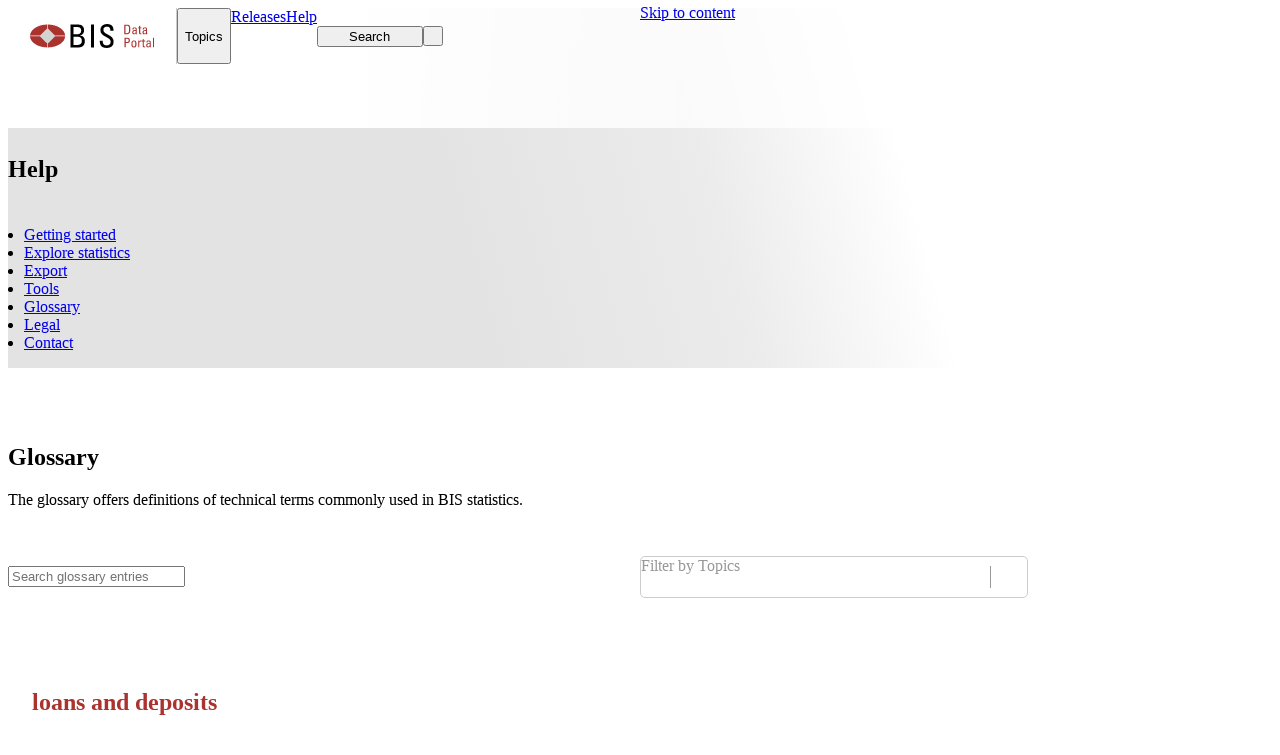

--- FILE ---
content_type: text/html; charset=utf-8
request_url: https://data.bis.org/help/glossary?selection=258&scope=Statistics&c=a&base=term&item=loans+and+deposits
body_size: 44976
content:
<!DOCTYPE html><html lang="en"><head><meta charSet="utf-8" data-next-head=""/><meta name="viewport" content="width=device-width, initial-scale=1" data-next-head=""/><meta name="theme-color" content="#ffffff" data-next-head=""/><link rel="canonical" href="https://data.bis.org/glossary" data-next-head=""/><title data-next-head="">Glossary | BIS Data Portal</title><meta name="description" content="This glossary offers definitions of technical terms commonly used in the BIS Quarterly Review." data-next-head=""/><link rel="preload" href="/_next/static/css/cd86ddd0fe16f348.css" as="style"/><link rel="preload" href="/_next/static/css/cecd8dcc0148c007.css" as="style"/><script type="application/ld+json" data-next-head="">{"@context":"http://schema.org","@type":"Organization","@id":"https://www.bis.org","name":"Bank for International Settlements","address":{"@type":"PostalAddress","extendedAddress":"Postfach","addressLocality":"Basel","postalCode":"4002","addressCountry":"CH"},"description":"BIS Data Portal","url":"https://www.data.bis.org","sameAs":["https://twitter.com/BIS_org","https://www.linkedin.com/company/bis","https://www.youtube.com/user/bisbribiz"],"logo":"https://www.bis.org/img/bis-logo-short.gif"}</script><link rel="preload" as="image" imageSrcSet="/_next/image?url=%2Fstatic%2Fimages%2Fhelppage_header.png&amp;w=640&amp;q=75 640w, /_next/image?url=%2Fstatic%2Fimages%2Fhelppage_header.png&amp;w=750&amp;q=75 750w, /_next/image?url=%2Fstatic%2Fimages%2Fhelppage_header.png&amp;w=828&amp;q=75 828w, /_next/image?url=%2Fstatic%2Fimages%2Fhelppage_header.png&amp;w=1080&amp;q=75 1080w, /_next/image?url=%2Fstatic%2Fimages%2Fhelppage_header.png&amp;w=1200&amp;q=75 1200w, /_next/image?url=%2Fstatic%2Fimages%2Fhelppage_header.png&amp;w=1920&amp;q=75 1920w, /_next/image?url=%2Fstatic%2Fimages%2Fhelppage_header.png&amp;w=2048&amp;q=75 2048w, /_next/image?url=%2Fstatic%2Fimages%2Fhelppage_header.png&amp;w=3840&amp;q=75 3840w" imageSizes="100vw" data-next-head=""/><link rel="stylesheet" href="/_next/static/css/cd86ddd0fe16f348.css" data-n-g=""/><link rel="stylesheet" href="/_next/static/css/cecd8dcc0148c007.css" data-n-p=""/><noscript data-n-css=""></noscript><script defer="" noModule="" src="/_next/static/chunks/polyfills-42372ed130431b0a.js"></script><script src="/_next/static/chunks/webpack-e3c05f1505e78f6d.js" defer=""></script><script src="/_next/static/chunks/framework-ca692cfd74e1650f.js" defer=""></script><script src="/_next/static/chunks/main-c94771ef2f4a6461.js" defer=""></script><script src="/_next/static/chunks/pages/_app-27ee6b71bf4812eb.js" defer=""></script><script src="/_next/static/chunks/29804798-0a41ac8a99642c48.js" defer=""></script><script src="/_next/static/chunks/8015-4e13628252a4135e.js" defer=""></script><script src="/_next/static/chunks/pages/help/%5B%5B...view%5D%5D-85af429f1a5ec175.js" defer=""></script><script src="/_next/static/9118c7023a8f76db6c6988e8b621e693fe097041/_buildManifest.js" defer=""></script><script src="/_next/static/9118c7023a8f76db6c6988e8b621e693fe097041/_ssgManifest.js" defer=""></script></head><body><div id="__next"><div class="dataportal"><div class="layout"><div class=""></div><a class="button button--default button--filled Header_skipToContent__3yJ6f" href="#content"><span class="button__content">Skip to content</span></a><div class="Header_topRef__SCc_b"></div><div class="Header_stickyContainer__pgjPZ"><header class="page-header Header_pageHeader__JF_xo"><div class="Header_innerHeader__csO_h"><div class="container Header_container__QQ8U3"><div class="HeaderActions_root__2hBa_"><a aria-label="Navigate to home page" class="HeaderActions_logoContainer__TvZSF" href="/"><img alt="data portal logo" loading="lazy" width="124" height="56" decoding="async" data-nimg="1" style="color:transparent" src="/static/images/logo.svg"/></a><button class="button button--primary button--with-suffix button--filled HeaderMegaMenuItem_root__1cIGi" type="button"><span class="button__content">Topics</span><i role="presentation" class="icon button__icon-suffix fa fa-chevron-down fa-sm" aria-hidden="true"></i></button><a class="button button--primary button--filled NavItem_root__NXCcO" href="/release-calendar"><span class="button__content">Releases</span></a><a class="button button--primary button--filled NavItem_root__NXCcO NavItem_active__ul9An" href="/help"><span class="button__content">Help</span></a><div class="HeaderActions_right__Wp_rP"><button class="button button--primary button--with-prefix button--filled HeaderSearchButton_searchButton__ZTs0X" type="button" aria-label="Search"><i role="presentation" class="icon button__icon-prefix fa fa-search" aria-hidden="true"></i><span class="button__content">Search</span></button><button class="button button--primary button--round button--filled HeaderActions_action__52o8_ HeaderActions_desktop__SrscX HeaderActions_hideOnSmallScreens__eQnKK" type="button" aria-label="Toggle focus mode" title="Activate focus mode"><span class="button__content"><i role="presentation" class="icon fa-solid fa-expand-alt" aria-hidden="true"></i></span></button><button class="button button--primary button--round button--filled HeaderActions_mobileMenu__Ygd1U" type="button" aria-label="Close mobile navigation" aria-haspopup="dialog" aria-expanded="false" aria-controls="radix-«Rrb1b6»" data-state="closed"><span class="button__content"><i role="presentation" class="icon fa fa-bars" aria-hidden="true"></i></span></button></div></div></div></div></header><div class="MegaMenu_overlay__0qwwp" role="presentation"></div><div class="MegaMenu_menu__7lTiz"><div class="container"></div></div></div><main class="layout__page-container"><div class="Page_root__v_Lhv Page_noMargin__wbDSZ Page_withBanner__SCGcT"><section class="Banner_root__8OM6H Help_banner__8XWsS Banner_gradient__n1hVV" id="content"><div class="Banner_gradientOverlay__hrPUE"></div><picture class="Banner_backgroundImage__S4xS6 ResponsivePicture_fill__F__hp"><img alt="" aria-hidden="true" loading="eager" decoding="async" data-nimg="fill" class="ResponsivePicture_image__rG7wb" style="position:absolute;height:100%;width:100%;left:0;top:0;right:0;bottom:0;object-position:bottom right;color:transparent" sizes="100vw" srcSet="/_next/image?url=%2Fstatic%2Fimages%2Fhelppage_header.png&amp;w=640&amp;q=75 640w, /_next/image?url=%2Fstatic%2Fimages%2Fhelppage_header.png&amp;w=750&amp;q=75 750w, /_next/image?url=%2Fstatic%2Fimages%2Fhelppage_header.png&amp;w=828&amp;q=75 828w, /_next/image?url=%2Fstatic%2Fimages%2Fhelppage_header.png&amp;w=1080&amp;q=75 1080w, /_next/image?url=%2Fstatic%2Fimages%2Fhelppage_header.png&amp;w=1200&amp;q=75 1200w, /_next/image?url=%2Fstatic%2Fimages%2Fhelppage_header.png&amp;w=1920&amp;q=75 1920w, /_next/image?url=%2Fstatic%2Fimages%2Fhelppage_header.png&amp;w=2048&amp;q=75 2048w, /_next/image?url=%2Fstatic%2Fimages%2Fhelppage_header.png&amp;w=3840&amp;q=75 3840w" src="/_next/image?url=%2Fstatic%2Fimages%2Fhelppage_header.png&amp;w=3840&amp;q=75"/></picture><div class="container Banner_container__5LEFI"><div></div><h1 class="Help_title___xxg5">Help</h1><nav aria-label="Page navigation" class="BannerNavigation_root__ZaLy_"><ul class="list list--horizontal BannerNavigation_list__zAzG6"><li class="BannerNavigationButton_root__cS15e"><a class="button button--lg button--default button--underlined BannerNavigationButton_linkButton__fgCsX" href="/help/getting-started" aria-pressed="false"><span class="button__content">Getting started</span></a></li><li class="BannerNavigationButton_root__cS15e"><a class="button button--lg button--default button--underlined BannerNavigationButton_linkButton__fgCsX" href="/help/explore-statistics" aria-pressed="false"><span class="button__content">Explore statistics</span></a></li><li class="BannerNavigationButton_root__cS15e"><a class="button button--lg button--default button--underlined BannerNavigationButton_linkButton__fgCsX" href="/help/export" aria-pressed="false"><span class="button__content">Export</span></a></li><li class="BannerNavigationButton_root__cS15e"><a class="button button--lg button--default button--underlined BannerNavigationButton_linkButton__fgCsX" href="/help/tools" aria-pressed="false"><span class="button__content">Tools</span></a></li><li class="BannerNavigationButton_root__cS15e"><a class="button button--primary button--lg button--active button--underlined BannerNavigationButton_linkButton__fgCsX" href="/help/glossary" aria-pressed="true" aria-current="page"><span class="button__content">Glossary</span></a></li><li class="BannerNavigationButton_root__cS15e"><a class="button button--lg button--default button--underlined BannerNavigationButton_linkButton__fgCsX" href="/help/legal" aria-pressed="false"><span class="button__content">Legal</span></a></li><li class="BannerNavigationButton_root__cS15e"><a class="button button--lg button--default button--underlined BannerNavigationButton_linkButton__fgCsX" href="/help/contact" aria-pressed="false"><span class="button__content">Contact</span></a></li></ul></nav></div></section><div class="container Help_container__nw7xY"><article id="section-container"><div class="Glossary_root___Zjul"><div class="Glossary_heading__eelvb"><h2>Glossary</h2>The glossary offers definitions of technical terms commonly used in BIS statistics.</div><div class="Glossary_scrollAnchor__Ik6Hv"></div><div class="GlossaryControls_root__DVktV"><div class="GlossaryControls_controls__e6Ggc GlossaryControls_controlsFilters__8dt93"><div class="input input-search GlossaryControls_search__gqTl3"><span class="input__control-wrapper"><div class="input__prefix-container input-affix-container input-affix-container--one input-affix-container--prefix"><div class="input-affix input__prefix"><i role="img" class="icon fa fa-search" title="Search glossary"></i></div></div><div class="input__suffix-container input-affix-container input-affix-container--one input-affix-container--suffix"><div class="input-affix input__suffix"><button class="button-frame input-search__search-button" type="button" aria-label="Search" tabindex="0"><span class="button-frame__content"><i role="presentation" class="icon fa fa-search" aria-hidden="true"></i></span></button></div></div><input aria-label="Search glossary" placeholder="Search glossary entries" class="input__control" type="text" data-focus-offset="-1px" value=""/></span></div><style data-emotion="css b62m3t-container">.css-b62m3t-container{position:relative;box-sizing:border-box;}</style><div class="select GlossaryControls_select__t5hcq css-b62m3t-container"><style data-emotion="css 7pg0cj-a11yText">.css-7pg0cj-a11yText{z-index:9999;border:0;clip:rect(1px, 1px, 1px, 1px);height:1px;width:1px;position:absolute;overflow:hidden;padding:0;white-space:nowrap;}</style><span id="react-select-topicsFilter-live-region" class="css-7pg0cj-a11yText"></span><span aria-live="polite" aria-atomic="false" aria-relevant="additions text" role="log" class="css-7pg0cj-a11yText"></span><style data-emotion="css 13g7syc-control">.css-13g7syc-control{-webkit-align-items:center;-webkit-box-align:center;-ms-flex-align:center;align-items:center;cursor:text;display:-webkit-box;display:-webkit-flex;display:-ms-flexbox;display:flex;-webkit-box-flex-wrap:wrap;-webkit-flex-wrap:wrap;-ms-flex-wrap:wrap;flex-wrap:wrap;-webkit-box-pack:justify;-webkit-justify-content:space-between;justify-content:space-between;min-height:2.5em;outline:none;position:relative;-webkit-transition:none;transition:none;border-color:#cccccc;border-radius:5px;border-style:solid;border-width:1px;box-shadow:none;box-sizing:border-box;color:#0d0d0d;}.css-13g7syc-control:hover{color:#1a1a1a;border-color:#666666;background-color:#f7f7f7;}.css-13g7syc-control:hover .select__indicator-separator{background-color:#666666;}.css-13g7syc-control:hover .select__placeholder{color:#666666;}.css-13g7syc-control:hover .select__dropdown-indicator{color:#666666;}.css-13g7syc-control:hover .chip{--chip-background-color:#e5e5e5;--chip-border-color:#e5e5e5;}.css-13g7syc-control .chip-clear{--chip-clear-font-size:1em;}.css-13g7syc-control .select__input-container{margin-top:0;margin-bottom:0;}</style><div class="select__control css-13g7syc-control"><div class="select-value-container"><style data-emotion="css t8bcel-placeholder">.css-t8bcel-placeholder{grid-area:1/1/2/3;color:#999999;margin-left:2px;margin-right:2px;box-sizing:border-box;margin:0;}</style><div class="select__placeholder css-t8bcel-placeholder" id="react-select-topicsFilter-placeholder">Filter by Topics</div><style data-emotion="css 1vabx8o">.css-1vabx8o{visibility:visible;-webkit-flex:1 1 auto;-ms-flex:1 1 auto;flex:1 1 auto;display:inline-grid;grid-area:1/1/2/3;grid-template-columns:0 min-content;margin:2px;padding-bottom:2px;padding-top:2px;color:#0d0d0d;box-sizing:border-box;}.css-1vabx8o:after{content:attr(data-value) " ";visibility:hidden;white-space:pre;grid-area:1/2;font:inherit;min-width:2px;border:0;margin:0;outline:0;padding:0;}</style><div class="select__input-container css-1vabx8o" data-value=""><input class="select__input" style="label:input;color:inherit;background:0;opacity:1;width:100%;grid-area:1 / 2;font:inherit;min-width:2px;border:0;margin:0;outline:0;padding:0" autoCapitalize="none" autoComplete="off" autoCorrect="off" id="react-select-topicsFilter-input" spellCheck="false" tabindex="0" type="text" aria-autocomplete="list" aria-expanded="false" aria-haspopup="true" aria-label="Topics filter" role="combobox" aria-activedescendant="" aria-describedby="react-select-topicsFilter-placeholder" data-focus=".select" data-focus-offset="0" value=""/></div></div><style data-emotion="css 1wy0on6">.css-1wy0on6{-webkit-align-items:center;-webkit-box-align:center;-ms-flex-align:center;align-items:center;-webkit-align-self:stretch;-ms-flex-item-align:stretch;align-self:stretch;display:-webkit-box;display:-webkit-flex;display:-ms-flexbox;display:flex;-webkit-flex-shrink:0;-ms-flex-negative:0;flex-shrink:0;box-sizing:border-box;}</style><div class="select__indicators css-1wy0on6"><style data-emotion="css bcgq7m-indicatorSeparator">.css-bcgq7m-indicatorSeparator{-webkit-align-self:stretch;-ms-flex-item-align:stretch;align-self:stretch;width:1px;background-color:#999999;margin-bottom:0.5625em;margin-top:0.5625em;box-sizing:border-box;}</style><span class="select__indicator-separator css-bcgq7m-indicatorSeparator"></span><style data-emotion="css uo82jk-indicatorContainer">.css-uo82jk-indicatorContainer{display:-webkit-box;display:-webkit-flex;display:-ms-flexbox;display:flex;-webkit-transition:none;transition:none;color:#999999;padding:8px;box-sizing:border-box;width:2.25em;-webkit-box-pack:center;-ms-flex-pack:center;-webkit-justify-content:center;justify-content:center;cursor:pointer;}.css-uo82jk-indicatorContainer:hover{color:#666666;}</style><div class="select__indicator select__dropdown-indicator css-uo82jk-indicatorContainer" aria-hidden="true"><i role="img" class="icon fa fa-chevron-down" title="Show options"></i></div></div></div><input type="hidden" name="topicsFilter" value=""/></div></div></div><div class="columns columns--1-2 PageColumns_root__whZ2_"><div class="column"><article class="GlossaryDetailView_root__NZH_T GlossaryDetailView_primary__mq6eo"><h2>loans and deposits</h2><span>Non-negotiable debt instruments that are created when a creditor lends funds directly to a debtor. In the LBS, no distinction is made between loans and deposits; they are treated as economically equivalent. Loans and deposits include the cash leg of securities repurchase agreements, working capital and inter-office business. </span></article></div></div></div></article></div></div><button class="button button--light button--round button--filled back-to-top ScrollToTopButton_backToTop__8OAmV ScrollToTopButton_hidden__YUhtN" type="button" aria-label="Scroll to top" title="Scroll to top"><span class="button__content"><i role="presentation" class="icon fa fa-arrow-up" aria-hidden="true"></i></span></button></main><footer class="page-footer page-footer--contained Footer_root__Vpv1W"><div class="container page-footer__container"><h2 class="sr-only">Page Footer</h2><div class="Footer_footer__CRrUI"><div class="Footer_col__Zc5U_"><h3 class="FooterLinkList_title__vgtXv">Helpful links</h3><ul class="list" role="list"><li role="listitem" class="list-item"><a class="FooterLinkListItem_link__PKdQN" href="/bulkdownload">Bulk downloads</a></li><li role="listitem" class="list-item"><a target="_blank" class="FooterLinkListItem_link__PKdQN" href="https://stats.bis.org/api-doc/v2/">BIS API documentation</a></li><li role="listitem" class="list-item"><a class="FooterLinkListItem_link__PKdQN" href="/help/legal#terms-of-permitted-use-of-bis-statistics">Terms of permitted use of BIS statistics</a></li><li role="listitem" class="list-item"><a class="FooterLinkListItem_link__PKdQN" href="/faq">FAQs</a></li><li role="listitem" class="list-item"><a class="FooterLinkListItem_link__PKdQN" href="/help/contact">Contact us</a></li></ul></div><div class="Footer_col__Zc5U_"><h3 class="FooterLinkList_title__vgtXv">BIS publications</h3><ul class="list" role="list"><li role="listitem" class="list-item"><a target="_blank" class="FooterLinkListItem_link__PKdQN" href="https://www.bis.org/forum/research.htm">Publications</a></li><li role="listitem" class="list-item"><a target="_blank" class="FooterLinkListItem_link__PKdQN" href="https://www.bis.org/annualeconomicreports/index.htm">Annual Economic Report</a></li><li role="listitem" class="list-item"><a target="_blank" class="FooterLinkListItem_link__PKdQN" href="https://www.bis.org/quarterlyreviews/index.htm">Quarterly Review</a></li><li role="listitem" class="list-item"><a target="_blank" class="FooterLinkListItem_link__PKdQN" href="https://www.bis.org/bisbulletins/index.htm">BIS Bulletins</a></li><li role="listitem" class="list-item"><a target="_blank" class="FooterLinkListItem_link__PKdQN" href="https://www.bis.org/forum/research.htm">Research</a></li></ul></div><div class="Footer_col__Zc5U_"><h3 class="FooterLinkList_title__vgtXv">Legal information</h3><ul class="list" role="list"><li role="listitem" class="list-item"><a target="_blank" class="FooterLinkListItem_link__PKdQN" href="https://www.bis.org/terms_conditions.htm">Terms and conditions</a></li><li role="listitem" class="list-item"><a target="_blank" class="FooterLinkListItem_link__PKdQN" href="https://www.bis.org/terms_conditions.htm#Copyright_and_Permissions">Copyright and permissions</a></li><li role="listitem" class="list-item"><a target="_blank" class="FooterLinkListItem_link__PKdQN" href="https://www.bis.org/privacy.htm">Privacy notice</a></li><li role="listitem" class="list-item"><a target="_blank" class="FooterLinkListItem_link__PKdQN" href="https://www.bis.org/cookies.htm">Cookies notice</a></li><li role="listitem" class="list-item"><a target="_blank" class="FooterLinkListItem_link__PKdQN" href="https://www.bis.org/about/warning0405.htm">Email scam warning</a></li></ul></div><div class="Footer_col__Zc5U_ Footer_colSocial__6fb7A"><h3 class="Footer_title__aT7Gz">Stay connected</h3><ul class="list Footer_listHorizontal__qzg_T" role="list"><li role="listitem" class="list-item Footer_followUs__7VhuR">Follow us</li><li role="listitem" class="list-item"><a class="button button--dark button--sm button--squared button--tonal Footer_socialButton__FpAK5" href="https://x.com/BIS_org" target="_blank" aria-label="Link to Follow us on X" title="Follow us on X"><span class="button__content"><i role="presentation" class="icon fab fa-x-twitter" aria-hidden="true"></i></span></a></li><li role="listitem" class="list-item"><a class="button button--dark button--sm button--squared button--tonal Footer_socialButton__FpAK5" href="https://www.linkedin.com/company/bis" target="_blank" aria-label="Link to Follow us on LinkedIn" title="Follow us on LinkedIn"><span class="button__content"><i role="presentation" class="icon fab fa-linkedin-in" aria-hidden="true"></i></span></a></li><li role="listitem" class="list-item"><a class="button button--dark button--sm button--squared button--tonal Footer_socialButton__FpAK5" href="https://www.youtube.com/user/bisbribiz" target="_blank" aria-label="Link to Watch our YouTube videos" title="Watch our YouTube videos"><span class="button__content"><i role="presentation" class="icon fab fa-youtube" aria-hidden="true"></i></span></a></li><li role="listitem" class="list-item"><a class="button button--dark button--sm button--squared button--tonal Footer_socialButton__FpAK5" href="https://www.bis.org/rss/index.htm" target="_blank" aria-label="Link to RSS Feeds" title="RSS Feeds"><span class="button__content"><i role="presentation" class="icon fa fa-rss" aria-hidden="true"></i></span></a></li><li role="listitem" class="list-item"><a class="button button--dark button--sm button--squared button--tonal Footer_socialButton__FpAK5" href="https://www.bis.org/podcast" target="_blank" aria-label="Link to Listen to our Podcast" title="Listen to our Podcast"><span class="button__content"><i role="presentation" class="icon fa fa-podcast" aria-hidden="true"></i></span></a></li><li role="listitem" class="list-item"><a class="button button--dark button--sm button--squared button--tonal Footer_socialButton__FpAK5" href="https://www.instagram.com/bankforintlsettlements" target="_blank" aria-label="Link to Follow us on Instagram" title="Follow us on Instagram"><span class="button__content"><i role="presentation" class="icon fab fa-instagram" aria-hidden="true"></i></span></a></li></ul><hr class="Footer_divider__TCW1N"/><ul class="list Footer_listHorizontal__qzg_T Footer_contactList__cbnbc" role="list"><li role="listitem" class="list-item"><a class="FooterContactButton_link__E9iDJ" href="https://www.bis.org/emailalerts.htm" target="_blank" rel="noreferrer"><button class="button button--dark button--sm button--with-prefix button--tonal FooterContactButton_emailButton__gtkoh" type="button"><i role="presentation" class="icon button__icon-prefix fa fa-envelope" aria-hidden="true"></i><span class="button__content">Sign up for email alerts</span></button></a></li></ul></div></div></div></footer></div></div><div class="notification-list notification-list--top-right"></div></div><script id="__NEXT_DATA__" type="application/json">{"props":{"pageProps":{"fallback":{"/api/v0/glossary":[{"id":"G","name":"7 days or less","description":"Up to seven days.","type":"code","references":[{"id":"Remaining maturity","name":"Remaining maturity","description":null,"type":"concept"},{"id":"Original maturity","name":"Original maturity","description":null,"type":"concept"},{"id":"Maturity","name":"Maturity","description":null,"type":"concept"},{"id":"BIS:WS_CBS_PUB(1.0)","name":"Consolidated banking","description":null,"type":"dataflow"},{"id":"BIS:WS_DEBT_SEC2_PUB(1.0)","name":"International debt securities (BIS-compiled)","description":null,"type":"dataflow"},{"id":"BIS:WS_OTC_DERIV2(1.0)","name":"OTC derivatives outstanding","description":null,"type":"dataflow"},{"id":"BIS:WS_DER_OTC_TOV(1.0)","name":"OTC derivatives turnover","description":"OTC derivatives and FX spot - turnover","type":"dataflow"},{"id":"CBS","name":"Consolidated banking statistics","description":null,"type":"category"},{"id":"IDS","name":"International debt securities (BIS-compiled)","description":"International debt securities","type":"category"},{"id":"OTC_DER","name":"OTC derivatives outstanding","description":null,"type":"category"},{"id":"DER","name":"Triennial Survey","description":null,"type":"category"}]},{"id":"D61N","name":"Actual social contributions from employers and households","description":"D61N=D611+D613","type":"code","references":[{"id":"Stocks, Transactions, Other Flows","name":"Stocks, Transactions, Other Flows","description":null,"type":"concept"},{"id":"BIS:WS_NA_SEC_DSS(1.0)","name":"Debt securities statistics","description":null,"type":"dataflow"},{"id":"DSS","name":"Debt securities statistics","description":"Debt securities statistics","type":"category"}]},{"id":"TO3","name":"All currencies excl. core","description":"All currencies excluding core (ie USD, EUR, JPY, CHF and GBP)","type":"code","references":[{"id":"Currency denomination","name":"Currency denomination","description":null,"type":"concept"},{"id":"Unit of measure","name":"Unit of measure","description":null,"type":"concept"},{"id":"Currency type of booking location","name":"Currency type of booking location","description":null,"type":"concept"},{"id":"Currency of denomination","name":"Currency of denomination","description":null,"type":"concept"},{"id":"Currency","name":"Currency","description":null,"type":"concept"},{"id":"BIS:WS_LBS_D_PUB(1.0)","name":"Locational banking","description":null,"type":"dataflow"},{"id":"BIS:WS_CBS_PUB(1.0)","name":"Consolidated banking","description":null,"type":"dataflow"},{"id":"BIS:WS_GLI(1.0)","name":"Global liquidity indicators","description":null,"type":"dataflow"},{"id":"BIS:WS_XRU(1.0)","name":"US dollar exchange rates","description":"The price of one country's currency in relation to another.","type":"dataflow"},{"id":"LBS","name":"Locational banking statistics","description":null,"type":"category"},{"id":"CBS","name":"Consolidated banking statistics","description":null,"type":"category"},{"id":"GLI","name":"Global liquidity","description":"The BIS uses the term “global liquidity” to refer to the ease of financing in global financial markets. The BIS global liquidity indicators (GLIs) track credit to non-bank borrowers, covering both loans extended by banks and funding from global bond markets through the issuance of international debt securities (IDS). The main focus is on foreign currency credit denominated in three major reserve currencies (US dollars, euros and Japanese yen) to non-residents, ie borrowers outside the respective currency areas.","type":"category"},{"id":"XRU","name":"Bilateral exchange rates","description":null,"type":"category"}]},{"id":"S","name":"Amounts outstanding / Stocks","description":"Value of an asset or liability at a point in time.","type":"code","references":[{"id":"Measure","name":"Measure","description":null,"type":"concept"},{"id":"BIS:WS_LBS_D_PUB(1.0)","name":"Locational banking","description":null,"type":"dataflow"},{"id":"BIS:WS_CBS_PUB(1.0)","name":"Consolidated banking","description":null,"type":"dataflow"},{"id":"LBS","name":"Locational banking statistics","description":null,"type":"category"},{"id":"CBS","name":"Consolidated banking statistics","description":null,"type":"category"}]},{"id":"A","name":"Annual","description":"To be used for data collected or disseminated every year.","type":"code","references":[{"id":"Frequency","name":"Frequency","description":null,"type":"concept"},{"id":"Frequency","name":"Frequency","description":"The time interval at which observations occur over a given time period.","type":"concept"},{"id":"BIS:WS_NA_SEC_DSS(1.0)","name":"Debt securities statistics","description":null,"type":"dataflow"},{"id":"BIS:WS_CBTA(1.0)","name":"Central bank total assets","description":null,"type":"dataflow"},{"id":"DSS","name":"Debt securities statistics","description":"Debt securities statistics","type":"category"},{"id":"CBTA","name":"Central bank total assets","description":"Tracks the evolution of the size of central bank balance sheets across the world.","type":"category"}]},{"id":"G","name":"Annual growth (BIS calculated)","description":"In the LBS and in the GLI, quarterly growth rates compounded over four quarters.","type":"code","references":[{"id":"Measure","name":"Measure","description":null,"type":"concept"},{"id":"BIS:WS_LBS_D_PUB(1.0)","name":"Locational banking","description":null,"type":"dataflow"},{"id":"BIS:WS_CBS_PUB(1.0)","name":"Consolidated banking","description":null,"type":"dataflow"},{"id":"LBS","name":"Locational banking statistics","description":null,"type":"category"},{"id":"CBS","name":"Consolidated banking statistics","description":null,"type":"category"}]},{"id":"L_LSM","name":"Assistance [INSTR_ASSET] under [REF_AREA] stability mechanism - LCD concept","description":"In combination with INSTR_ASSET F4 and REF_AREA 4D the code should be read as  \"Assistance loan under EU stability mechanism\"","type":"code","references":[{"id":"Custom breakdown codification","name":"Custom breakdown codification","description":null,"type":"concept"},{"id":"BIS:WS_NA_SEC_DSS(1.0)","name":"Debt securities statistics","description":null,"type":"dataflow"},{"id":"DSS","name":"Debt securities statistics","description":"Debt securities statistics","type":"category"}]},{"id":"A1","name":"Audited financial statement","description":"This methodology follows accounting rules, generally applied to the audited annual financial statement. For high-frequency data (eg lower than annual), data may not be audited but follows the same methodology.","type":"code","references":[{"id":"Compilation methodology","name":"Compilation methodology","description":null,"type":"concept"},{"id":"BIS:WS_CBTA(1.0)","name":"Central bank total assets","description":null,"type":"dataflow"},{"id":"CBTA","name":"Central bank total assets","description":"Tracks the evolution of the size of central bank balance sheets across the world.","type":"category"}]},{"id":"0009","name":"BIS reporting area","description":"All countries that are BIS reporting countries. The BIS reporting area varies by data set. See also “BIS reporting country”.","type":"glossary","references":null},{"id":"0010","name":"BIS reporting country","description":"Country with an authority that participates in a BIS-organised data collection. Countries with authorities that report the LBS and CBS are listed on the BIS website: www.bis.org/statistics/rep_countries.htm. The number of BIS reporting countries varies by data set.","type":"glossary","references":null},{"id":"0011","name":"BIS reporting institution","description":"Financial institution that participates in a BIS-organised data collection. See also “reporting bank” and “reporting dealer”.","type":"glossary","references":null},{"id":"B","name":"BIS-spliced","description":"The spliced series mayfollow multiple methodologies as a result of the splicing performed by the BIS. The methodologies are detailed in the compilation attribute","type":"code","references":[{"id":"Compilation methodology","name":"Compilation methodology","description":null,"type":"concept"},{"id":"BIS:WS_CBTA(1.0)","name":"Central bank total assets","description":null,"type":"dataflow"},{"id":"CBTA","name":"Central bank total assets","description":"Tracks the evolution of the size of central bank balance sheets across the world.","type":"category"}]},{"id":"I","name":"Back-to-back trades","description":"Trades where the liabilities, obligations and rights of the second deal are exactly the same as those of the original deal. They are normally conducted between affiliates, but can also involve other unrelated entities.","type":"code","references":[{"id":"Counterparty sector","name":"Counterparty sector","description":null,"type":"concept"},{"id":"BIS:WS_OTC_DERIV2(1.0)","name":"OTC derivatives outstanding","description":null,"type":"dataflow"},{"id":"BIS:WS_DER_OTC_TOV(1.0)","name":"OTC derivatives turnover","description":"OTC derivatives and FX spot - turnover","type":"dataflow"},{"id":"OTC_DER","name":"OTC derivatives outstanding","description":null,"type":"category"},{"id":"DER","name":"Triennial Survey","description":null,"type":"category"}]},{"id":"L","name":"Banks and securities firms","description":"Subset of other financial used in CDS reporting.","type":"code","references":[{"id":"Counterparty sector","name":"Counterparty sector","description":null,"type":"concept"},{"id":"BIS:WS_OTC_DERIV2(1.0)","name":"OTC derivatives outstanding","description":null,"type":"dataflow"},{"id":"BIS:WS_DER_OTC_TOV(1.0)","name":"OTC derivatives turnover","description":"OTC derivatives and FX spot - turnover","type":"dataflow"},{"id":"OTC_DER","name":"OTC derivatives outstanding","description":null,"type":"category"},{"id":"DER","name":"Triennial Survey","description":null,"type":"category"}]},{"id":"M","name":"Banks, central banks","description":"Central banks; currency boards or independent currency authorities that issue national currency that is fully backed by foreign exchange reserves; government-affiliated agencies that are separate institutional units and primarily perform central bank activities; and international organisations that undertake activities similar to those of central banks.","type":"code","references":[{"id":"Counterparty sector","name":"Counterparty sector","description":null,"type":"concept"},{"id":"Lending sector","name":"Lending sector","description":null,"type":"concept"},{"id":"Borrowers' sector","name":"Borrowers' sector","description":null,"type":"concept"},{"id":"BIS:WS_LBS_D_PUB(1.0)","name":"Locational banking","description":null,"type":"dataflow"},{"id":"BIS:WS_CBS_PUB(1.0)","name":"Consolidated banking","description":null,"type":"dataflow"},{"id":"BIS:WS_CREDIT_GAP(1.0)","name":"Credit-to-GDP gaps","description":null,"type":"dataflow"},{"id":"BIS:WS_GLI(1.0)","name":"Global liquidity indicators","description":null,"type":"dataflow"},{"id":"LBS","name":"Locational banking statistics","description":null,"type":"category"},{"id":"CBS","name":"Consolidated banking statistics","description":null,"type":"category"},{"id":"CREDIT_GAPS","name":"Credit-to-GDP gaps","description":null,"type":"category"},{"id":"GLI","name":"Global liquidity","description":"The BIS uses the term “global liquidity” to refer to the ease of financing in global financial markets. The BIS global liquidity indicators (GLIs) track credit to non-bank borrowers, covering both loans extended by banks and funding from global bond markets through the issuance of international debt securities (IDS). The main focus is on foreign currency credit denominated in three major reserve currencies (US dollars, euros and Japanese yen) to non-residents, ie borrowers outside the respective currency areas.","type":"category"}]},{"id":"I","name":"Banks, related offices","description":"Entities that are part of the same banking group, ie that are within the perimeter of consolidation of the controlling parent institution. Includes the controlling parent institution, the head office of the bank (if different), and branches or subsidiaries that are part of the consolidated reporting entity.","type":"code","references":[{"id":"Counterparty sector","name":"Counterparty sector","description":null,"type":"concept"},{"id":"Lending sector","name":"Lending sector","description":null,"type":"concept"},{"id":"Borrowers' sector","name":"Borrowers' sector","description":null,"type":"concept"},{"id":"BIS:WS_LBS_D_PUB(1.0)","name":"Locational banking","description":null,"type":"dataflow"},{"id":"BIS:WS_CBS_PUB(1.0)","name":"Consolidated banking","description":null,"type":"dataflow"},{"id":"BIS:WS_CREDIT_GAP(1.0)","name":"Credit-to-GDP gaps","description":null,"type":"dataflow"},{"id":"BIS:WS_GLI(1.0)","name":"Global liquidity indicators","description":null,"type":"dataflow"},{"id":"LBS","name":"Locational banking statistics","description":null,"type":"category"},{"id":"CBS","name":"Consolidated banking statistics","description":null,"type":"category"},{"id":"CREDIT_GAPS","name":"Credit-to-GDP gaps","description":null,"type":"category"},{"id":"GLI","name":"Global liquidity","description":"The BIS uses the term “global liquidity” to refer to the ease of financing in global financial markets. The BIS global liquidity indicators (GLIs) track credit to non-bank borrowers, covering both loans extended by banks and funding from global bond markets through the issuance of international debt securities (IDS). The main focus is on foreign currency credit denominated in three major reserve currencies (US dollars, euros and Japanese yen) to non-residents, ie borrowers outside the respective currency areas.","type":"category"}]},{"id":"B","name":"Banks, total","description":"Business between banks. In the LBS, \"interbank\" typically refers to business between banking offices and thus includes inter-office business.","type":"code","references":[{"id":"Counterparty sector","name":"Counterparty sector","description":null,"type":"concept"},{"id":"Lending sector","name":"Lending sector","description":null,"type":"concept"},{"id":"Borrowers' sector","name":"Borrowers' sector","description":null,"type":"concept"},{"id":"BIS:WS_LBS_D_PUB(1.0)","name":"Locational banking","description":null,"type":"dataflow"},{"id":"BIS:WS_CBS_PUB(1.0)","name":"Consolidated banking","description":null,"type":"dataflow"},{"id":"BIS:WS_CREDIT_GAP(1.0)","name":"Credit-to-GDP gaps","description":null,"type":"dataflow"},{"id":"BIS:WS_GLI(1.0)","name":"Global liquidity indicators","description":null,"type":"dataflow"},{"id":"LBS","name":"Locational banking statistics","description":null,"type":"category"},{"id":"CBS","name":"Consolidated banking statistics","description":null,"type":"category"},{"id":"CREDIT_GAPS","name":"Credit-to-GDP gaps","description":null,"type":"category"},{"id":"GLI","name":"Global liquidity","description":"The BIS uses the term “global liquidity” to refer to the ease of financing in global financial markets. The BIS global liquidity indicators (GLIs) track credit to non-bank borrowers, covering both loans extended by banks and funding from global bond markets through the issuance of international debt securities (IDS). The main focus is on foreign currency credit denominated in three major reserve currencies (US dollars, euros and Japanese yen) to non-residents, ie borrowers outside the respective currency areas.","type":"category"}]},{"id":"J","name":"Banks, unrelated banks","description":"Entities that stay outside a banking group (ie do not have the same consolidated reporting entity).","type":"code","references":[{"id":"Counterparty sector","name":"Counterparty sector","description":null,"type":"concept"},{"id":"Lending sector","name":"Lending sector","description":null,"type":"concept"},{"id":"Borrowers' sector","name":"Borrowers' sector","description":null,"type":"concept"},{"id":"BIS:WS_LBS_D_PUB(1.0)","name":"Locational banking","description":null,"type":"dataflow"},{"id":"BIS:WS_CBS_PUB(1.0)","name":"Consolidated banking","description":null,"type":"dataflow"},{"id":"BIS:WS_CREDIT_GAP(1.0)","name":"Credit-to-GDP gaps","description":null,"type":"dataflow"},{"id":"BIS:WS_GLI(1.0)","name":"Global liquidity indicators","description":null,"type":"dataflow"},{"id":"LBS","name":"Locational banking statistics","description":null,"type":"category"},{"id":"CBS","name":"Consolidated banking statistics","description":null,"type":"category"},{"id":"CREDIT_GAPS","name":"Credit-to-GDP gaps","description":null,"type":"category"},{"id":"GLI","name":"Global liquidity","description":"The BIS uses the term “global liquidity” to refer to the ease of financing in global financial markets. The BIS global liquidity indicators (GLIs) track credit to non-bank borrowers, covering both loans extended by banks and funding from global bond markets through the issuance of international debt securities (IDS). The main focus is on foreign currency credit denominated in three major reserve currencies (US dollars, euros and Japanese yen) to non-residents, ie borrowers outside the respective currency areas.","type":"category"}]},{"id":"H","name":"Below investment grade","description":"Non-investment grade (BB or below).","type":"code","references":[{"id":"Rating (outstanding) or settlement (FX turnover)","name":"Rating (outstanding) or settlement (FX turnover)","description":null,"type":"concept"},{"id":"BIS:WS_OTC_DERIV2(1.0)","name":"OTC derivatives outstanding","description":null,"type":"dataflow"},{"id":"BIS:WS_DER_OTC_TOV(1.0)","name":"OTC derivatives turnover","description":"OTC derivatives and FX spot - turnover","type":"dataflow"},{"id":"OTC_DER","name":"OTC derivatives outstanding","description":null,"type":"category"},{"id":"DER","name":"Triennial Survey","description":null,"type":"category"}]},{"id":"B","name":"Break in stocks","description":"Changes in assets and liabilities between opening and closing balance sheets that are due neither to transactions between institutional units nor to changes in value. (MFSM, 193)","type":"code","references":[{"id":"Measure","name":"Measure","description":null,"type":"concept"},{"id":"BIS:WS_LBS_D_PUB(1.0)","name":"Locational banking","description":null,"type":"dataflow"},{"id":"BIS:WS_CBS_PUB(1.0)","name":"Consolidated banking","description":null,"type":"dataflow"},{"id":"LBS","name":"Locational banking statistics","description":null,"type":"category"},{"id":"CBS","name":"Consolidated banking statistics","description":null,"type":"category"}]},{"id":"0015","name":"CBS-reporting country","description":"See “BIS reporting country”.","type":"glossary","references":null},{"id":"BIS:WS_CPMI_CASHLESS(1.0)","name":"CPMI cashless payments","description":"CPMI cashless payments (T5,T6)","type":"dataflow","references":[{"id":"CPMI_CT","name":"Retail payments, currency and related indicators","description":null,"type":"category"}]},{"id":"BIS:WS_CPMI_INSTITUT(1.0)","name":"CPMI institutions","description":"CPMI institutions (T3)","type":"dataflow","references":[{"id":"CPMI_CT","name":"Retail payments, currency and related indicators","description":null,"type":"category"}]},{"id":"BIS:WS_CPMI_MACRO(1.0)","name":"CPMI macro","description":"CPMI macro (T1,T2)","type":"dataflow","references":[{"id":"CPMI_CT","name":"Retail payments, currency and related indicators","description":null,"type":"category"}]},{"id":"BIS:WS_CPMI_PARTICIP(1.0)","name":"CPMI participants","description":"CPMI participants (T7,T10,T12,T15)","type":"dataflow","references":[{"id":"CPMI_FMI","name":"Financial market infrastructures and critical service providers","description":null,"type":"category"}]},{"id":"BIS:WS_CPMI_DEVICES(1.0)","name":"CPMI payment devices","description":"CPMI payment devices (T4)","type":"dataflow","references":[{"id":"CPMI_CT","name":"Retail payments, currency and related indicators","description":null,"type":"category"}]},{"id":"BIS:WS_CPMI_SYSTEMS(1.0)","name":"CPMI systems","description":"CPMI systems (T8-9-11-13-14-16-17-18-19)","type":"dataflow","references":[{"id":"CPMI_FMI","name":"Financial market infrastructures and critical service providers","description":null,"type":"category"}]},{"id":"K","name":"Calendar component","description":"Synonyms: Calendar effects; calendar factors","type":"code","references":[{"id":"Adjustment indicator","name":"Adjustment indicator","description":null,"type":"concept"},{"id":"BIS:WS_NA_SEC_DSS(1.0)","name":"Debt securities statistics","description":null,"type":"dataflow"},{"id":"DSS","name":"Debt securities statistics","description":"Debt securities statistics","type":"category"}]},{"id":"K","name":"Capital / equity","description":"Includes common shares, preferred shares, retained earning","type":"code","references":[{"id":"Balance sheet position","name":"Balance sheet position","description":null,"type":"concept"},{"id":"BIS:WS_LBS_D_PUB(1.0)","name":"Locational banking","description":null,"type":"dataflow"},{"id":"BIS:WS_CBS_PUB(1.0)","name":"Consolidated banking","description":null,"type":"dataflow"},{"id":"LBS","name":"Locational banking statistics","description":null,"type":"category"},{"id":"CBS","name":"Consolidated banking statistics","description":null,"type":"category"}]},{"id":"D9P","name":"Capital transfers, excluding nonlife insurance capital claims","description":"D9P=D91+D92+D99B; D9P=D9-D99A","type":"code","references":[{"id":"Stocks, Transactions, Other Flows","name":"Stocks, Transactions, Other Flows","description":null,"type":"concept"},{"id":"BIS:WS_NA_SEC_DSS(1.0)","name":"Debt securities statistics","description":null,"type":"dataflow"},{"id":"DSS","name":"Debt securities statistics","description":"Debt securities statistics","type":"category"}]},{"id":"L_ICP","name":"Cash payment at inception - LCD concept","description":"L_ICP = L_ICC + L_ISL","type":"code","references":[{"id":"Custom breakdown codification","name":"Custom breakdown codification","description":null,"type":"concept"},{"id":"BIS:WS_NA_SEC_DSS(1.0)","name":"Debt securities statistics","description":null,"type":"dataflow"},{"id":"DSS","name":"Debt securities statistics","description":"Debt securities statistics","type":"category"}]},{"id":"K","name":"Central Counterparties","description":"Central counterparties are entities that interpose between counterparties to contracts traded in one or more financial markets, becoming the buyer to every seller and the seller to every buyer.","type":"code","references":[{"id":"Counterparty sector","name":"Counterparty sector","description":null,"type":"concept"},{"id":"BIS:WS_OTC_DERIV2(1.0)","name":"OTC derivatives outstanding","description":null,"type":"dataflow"},{"id":"BIS:WS_DER_OTC_TOV(1.0)","name":"OTC derivatives turnover","description":"OTC derivatives and FX spot - turnover","type":"dataflow"},{"id":"OTC_DER","name":"OTC derivatives outstanding","description":null,"type":"category"},{"id":"DER","name":"Triennial Survey","description":null,"type":"category"}]},{"id":"7","name":"Central bank","description":"Financial institution that exercises control over key aspects of the financial system. Central banks include the following entities: national central banks, central banks of a currency union, currency boards and government-affiliated agencies that are a separate institutional unit and primarily perform central bank activities. In the LBS, the BIS is classified as a central bank.","type":"code","references":[{"id":"Issuer sector - immediate borrower","name":"Issuer sector - immediate borrower","description":null,"type":"concept"},{"id":"Issuer sector - ultimate borrower","name":"Issuer sector - ultimate borrower","description":null,"type":"concept"},{"id":"BIS:WS_DEBT_SEC2_PUB(1.0)","name":"International debt securities (BIS-compiled)","description":null,"type":"dataflow"},{"id":"IDS","name":"International debt securities (BIS-compiled)","description":"International debt securities","type":"category"}]},{"id":"CBPOL","name":"Central bank policy rates","description":"It contains a data set on central bank policy rates that tracks the evolution of policy rates of more than 40 central banks across the world.","type":"category","references":[]},{"id":"BIS:WS_CBPOL(1.0)","name":"Central bank policy rates","description":"The interest rate which best captures the monetary authorities' policy intentions.","type":"dataflow","references":[{"id":"CBPOL","name":"Central bank policy rates","description":"It contains a data set on central bank policy rates that tracks the evolution of policy rates of more than 40 central banks across the world.","type":"category"}]},{"id":"CBTA","name":"Central bank total assets","description":"Tracks the evolution of the size of central bank balance sheets across the world.","type":"category","references":[]},{"id":"P5K","name":"Changes in inventories (P52), acquisition less disposals of valuables (P53) and acquisition less disposals of non-financial non-produced assets (NP)","description":"P5K=P52+P53+NP","type":"code","references":[{"id":"Stocks, Transactions, Other Flows","name":"Stocks, Transactions, Other Flows","description":null,"type":"concept"},{"id":"BIS:WS_NA_SEC_DSS(1.0)","name":"Debt securities statistics","description":null,"type":"dataflow"},{"id":"DSS","name":"Debt securities statistics","description":"Debt securities statistics","type":"category"}]},{"id":"P5M","name":"Changes in inventories and acquisition less disposals of valuables","description":"P5M=P52+P53","type":"code","references":[{"id":"Stocks, Transactions, Other Flows","name":"Stocks, Transactions, Other Flows","description":null,"type":"concept"},{"id":"BIS:WS_NA_SEC_DSS(1.0)","name":"Debt securities statistics","description":null,"type":"dataflow"},{"id":"DSS","name":"Debt securities statistics","description":"Debt securities statistics","type":"category"}]},{"id":"B10T","name":"Changes in net worth due to other economic flows","description":"B10T=B102+B103","type":"code","references":[{"id":"Stocks, Transactions, Other Flows","name":"Stocks, Transactions, Other Flows","description":null,"type":"concept"},{"id":"BIS:WS_NA_SEC_DSS(1.0)","name":"Debt securities statistics","description":null,"type":"dataflow"},{"id":"DSS","name":"Debt securities statistics","description":"Debt securities statistics","type":"category"}]},{"id":"CLASS","name":"Classifications","description":"Change of classifications","type":"code","references":[{"id":"Breaks","name":"Breaks","description":null,"type":"concept"},{"id":"BIS:WS_CBTA(1.0)","name":"Central bank total assets","description":null,"type":"dataflow"},{"id":"CBTA","name":"Central bank total assets","description":"Tracks the evolution of the size of central bank balance sheets across the world.","type":"category"}]},{"id":"Collection period","name":"Collection period","description":"Period in which data was collected","type":"concept","references":[{"id":"BIS:WS_NA_SEC_DSS(1.0)","name":"Debt securities statistics","description":null,"type":"dataflow"},{"id":"DSS","name":"Debt securities statistics","description":"Debt securities statistics","type":"category"}]},{"id":"J","name":"Commodities","description":"Contracts that have a return, or a portion of their return, linked to the price of, or to a price index of, a commodity such as a precious metal (other than gold), petroleum, lumber or agricultural products.","type":"code","references":[{"id":"Risk category","name":"Risk category","description":null,"type":"concept"},{"id":"BIS:WS_OTC_DERIV2(1.0)","name":"OTC derivatives outstanding","description":null,"type":"dataflow"},{"id":"BIS:WS_DER_OTC_TOV(1.0)","name":"OTC derivatives turnover","description":"OTC derivatives and FX spot - turnover","type":"dataflow"},{"id":"OTC_DER","name":"OTC derivatives outstanding","description":null,"type":"category"},{"id":"DER","name":"Triennial Survey","description":null,"type":"category"}]},{"id":"D1_D29X39","name":"Compensation of employees and other taxes excluding other subsidies on products","description":"D1_D29X39=D1+D29-D39","type":"code","references":[{"id":"Stocks, Transactions, Other Flows","name":"Stocks, Transactions, Other Flows","description":null,"type":"concept"},{"id":"BIS:WS_NA_SEC_DSS(1.0)","name":"Debt securities statistics","description":null,"type":"dataflow"},{"id":"DSS","name":"Debt securities statistics","description":"Debt securities statistics","type":"category"}]},{"id":"GD1","name":"Compensation of employees, excluding for own-account capital formation [IMF GFSM definition]","description":"GD1=D1-P5OA1","type":"code","references":[{"id":"Stocks, Transactions, Other Flows","name":"Stocks, Transactions, Other Flows","description":null,"type":"concept"},{"id":"BIS:WS_NA_SEC_DSS(1.0)","name":"Debt securities statistics","description":null,"type":"dataflow"},{"id":"DSS","name":"Debt securities statistics","description":"Debt securities statistics","type":"category"}]},{"id":"Compiling agency","name":"Compiling agency","description":"The organisation compiling the data being reported.","type":"concept","references":[{"id":"BIS:WS_CBTA(1.0)","name":"Central bank total assets","description":null,"type":"dataflow"},{"id":"CBTA","name":"Central bank total assets","description":"Tracks the evolution of the size of central bank balance sheets across the world.","type":"category"}]},{"id":"J","name":"Compression trades","description":"Compression is a process of replacing multiple offsetting derivatives contracts with fewer deals of the same net risk to reduce the notional value of the portfolio.","type":"code","references":[{"id":"Counterparty sector","name":"Counterparty sector","description":null,"type":"concept"},{"id":"BIS:WS_OTC_DERIV2(1.0)","name":"OTC derivatives outstanding","description":null,"type":"dataflow"},{"id":"BIS:WS_DER_OTC_TOV(1.0)","name":"OTC derivatives turnover","description":"OTC derivatives and FX spot - turnover","type":"dataflow"},{"id":"OTC_DER","name":"OTC derivatives outstanding","description":null,"type":"category"},{"id":"DER","name":"Triennial Survey","description":null,"type":"category"}]},{"id":"Confidentiality - status","name":"Confidentiality - status","description":"Information about the confidentiality status of the object to which this attribute is attached.","type":"concept","references":[{"id":"BIS:WS_CBTA(1.0)","name":"Central bank total assets","description":null,"type":"dataflow"},{"id":"CBTA","name":"Central bank total assets","description":"Tracks the evolution of the size of central bank balance sheets across the world.","type":"category"}]},{"id":"U","name":"Consortium and unclassified","description":"A consortium bank is a bank owned by two or more entities, in which no single entity has a controlling interest.","type":"code","references":[{"id":"Type of reporting institutions","name":"Type of reporting institutions","description":null,"type":"concept"},{"id":"BIS:WS_LBS_D_PUB(1.0)","name":"Locational banking","description":null,"type":"dataflow"},{"id":"LBS","name":"Locational banking statistics","description":null,"type":"category"}]},{"id":"CPI","name":"Consumer prices","description":"The consumer price index statistics track the average change in the price of goods and services purchased by households. This data set covers several decades.","type":"category","references":[]},{"id":"BIS:WS_LONG_CPI(1.0)","name":"Consumer prices statistics","description":"An index that measures the average change in the price of consumer items (goods and services) purchased by households in a given period. It is based on regular surveys of representative consumption baskets.","type":"dataflow","references":[{"id":"CPI","name":"Consumer prices","description":"The consumer price index statistics track the average change in the price of goods and services purchased by households. This data set covers several decades.","type":"category"}]},{"id":"GP51C","name":"Consumption of fixed capital (use of fixed assets) [IMF GFSM definition]","description":"GP51C=P51C-P5OA3","type":"code","references":[{"id":"Stocks, Transactions, Other Flows","name":"Stocks, Transactions, Other Flows","description":null,"type":"concept"},{"id":"BIS:WS_NA_SEC_DSS(1.0)","name":"Debt securities statistics","description":null,"type":"dataflow"},{"id":"DSS","name":"Debt securities statistics","description":"Debt securities statistics","type":"category"}]},{"id":"T","name":"Credit Derivatives","description":"Contracts in which the payout is linked primarily to some measure of the creditworthiness of a particular reference credit.","type":"code","references":[{"id":"Risk category","name":"Risk category","description":null,"type":"concept"},{"id":"BIS:WS_OTC_DERIV2(1.0)","name":"OTC derivatives outstanding","description":null,"type":"dataflow"},{"id":"BIS:WS_DER_OTC_TOV(1.0)","name":"OTC derivatives turnover","description":"OTC derivatives and FX spot - turnover","type":"dataflow"},{"id":"OTC_DER","name":"OTC derivatives outstanding","description":null,"type":"category"},{"id":"DER","name":"Triennial Survey","description":null,"type":"category"}]},{"id":"X","name":"Credit commitments","description":"Promise by a creditor to lend up to a specified amount to a borrower on demand. In the CBS, credit commitments refer to commitments that are irrevocable unilaterally by the creditor, ie revocable only with the consent of the borrower.","type":"code","references":[{"id":"Balance sheet position","name":"Balance sheet position","description":null,"type":"concept"},{"id":"BIS:WS_LBS_D_PUB(1.0)","name":"Locational banking","description":null,"type":"dataflow"},{"id":"BIS:WS_CBS_PUB(1.0)","name":"Consolidated banking","description":null,"type":"dataflow"},{"id":"LBS","name":"Locational banking statistics","description":null,"type":"category"},{"id":"CBS","name":"Consolidated banking statistics","description":null,"type":"category"}]},{"id":"S","name":"Credit default swaps","description":"Contract whereby the seller commits to repay an obligation (eg bond) underlying the contract at par in the event of a default. To produce this guarantee, a regular premium is paid by the buyer during a specified period.","type":"code","references":[{"id":"Instrument","name":"Instrument","description":null,"type":"concept"},{"id":"BIS:WS_XTD_DERIV(1.0)","name":"Exchange-traded derivatives","description":null,"type":"dataflow"},{"id":"XTD_DER","name":"Exchange-traded derivatives statistics","description":null,"type":"category"}]},{"id":"U","name":"Credit default swaps","description":"Contracts in which the protection buyer (risk shedder) pays a fixed periodic fee in return for a contingent payment by the protection seller (risk taker), triggered by a credit event on a reference entity. This is total value of all components.","type":"code","references":[{"id":"Instrument","name":"Instrument","description":null,"type":"concept"},{"id":"BIS:WS_OTC_DERIV2(1.0)","name":"OTC derivatives outstanding","description":null,"type":"dataflow"},{"id":"BIS:WS_DER_OTC_TOV(1.0)","name":"OTC derivatives turnover","description":"OTC derivatives and FX spot - turnover","type":"dataflow"},{"id":"OTC_DER","name":"OTC derivatives outstanding","description":null,"type":"category"},{"id":"DER","name":"Triennial Survey","description":null,"type":"category"}]},{"id":"C","name":"Credit-to-GDP gaps (actual-trend)","description":"The credit-to-GDP gap is defined as the difference between the credit-to-GDP ratio and its long-run trend, and captures the build-up of excessive credit in a reduced form fashion.","type":"code","references":[{"id":"Credit gap data type","name":"Credit gap data type","description":null,"type":"concept"},{"id":"BIS:WS_CREDIT_GAP(1.0)","name":"Credit-to-GDP gaps","description":null,"type":"dataflow"},{"id":"CREDIT_GAPS","name":"Credit-to-GDP gaps","description":null,"type":"category"}]},{"id":"B","name":"Credit-to-GDP trend (HP filter)","description":"The HP filter is a statistical tool used in macroeconomics, especially in real business cycle theory, to remove the cyclical component of a time series.","type":"code","references":[{"id":"Credit gap data type","name":"Credit gap data type","description":null,"type":"concept"},{"id":"BIS:WS_CREDIT_GAP(1.0)","name":"Credit-to-GDP gaps","description":null,"type":"dataflow"},{"id":"CREDIT_GAPS","name":"Credit-to-GDP gaps","description":null,"type":"category"}]},{"id":"N","name":"Cross-border","description":"Position on a non-resident - for example, claim on or liability to a counterparty located in a country other than the country where the banking office that books the position is located.","type":"code","references":[{"id":"Position type","name":"Position type","description":null,"type":"concept"},{"id":"BIS:WS_LBS_D_PUB(1.0)","name":"Locational banking","description":null,"type":"dataflow"},{"id":"BIS:WS_GLI(1.0)","name":"Global liquidity indicators","description":null,"type":"dataflow"},{"id":"LBS","name":"Locational banking statistics","description":null,"type":"category"},{"id":"GLI","name":"Global liquidity","description":"The BIS uses the term “global liquidity” to refer to the ease of financing in global financial markets. The BIS global liquidity indicators (GLIs) track credit to non-bank borrowers, covering both loans extended by banks and funding from global bond markets through the issuance of international debt securities (IDS). The main focus is on foreign currency credit denominated in three major reserve currencies (US dollars, euros and Japanese yen) to non-residents, ie borrowers outside the respective currency areas.","type":"category"}]},{"id":"D","name":"Cross-border claims","description":"Cross-border claims are positions on counterparties located outside the country where the entity that books the position is located.","type":"code","references":[{"id":"Balance sheet position","name":"Balance sheet position","description":null,"type":"concept"},{"id":"BIS:WS_LBS_D_PUB(1.0)","name":"Locational banking","description":null,"type":"dataflow"},{"id":"BIS:WS_CBS_PUB(1.0)","name":"Consolidated banking","description":null,"type":"dataflow"},{"id":"LBS","name":"Locational banking statistics","description":null,"type":"category"},{"id":"CBS","name":"Consolidated banking statistics","description":null,"type":"category"}]},{"id":"Currency","name":"Currency","description":"Monetary denomination of the object being measured.","type":"concept","references":[{"id":"BIS:WS_CBTA(1.0)","name":"Central bank total assets","description":null,"type":"dataflow"},{"id":"CBTA","name":"Central bank total assets","description":"Tracks the evolution of the size of central bank balance sheets across the world.","type":"category"}]},{"id":"Currency code used for compilation","name":"Currency code used for compilation","description":"Used to specify the underlying currency if in UNIT_MEASURE e.g. XDC is used","type":"concept","references":[{"id":"BIS:WS_NA_SEC_DSS(1.0)","name":"Debt securities statistics","description":null,"type":"dataflow"},{"id":"DSS","name":"Debt securities statistics","description":"Debt securities statistics","type":"category"}]},{"id":"E","name":"Currency swaps","description":"Contract between two parties to exchange sequences of payments during a specified period, where each sequence is tied to a different currency. At the end of the swap, principal amounts in the different currencies are usually exchanged.","type":"code","references":[{"id":"Instrument","name":"Instrument","description":null,"type":"concept"},{"id":"BIS:WS_XTD_DERIV(1.0)","name":"Exchange-traded derivatives","description":null,"type":"dataflow"},{"id":"XTD_DER","name":"Exchange-traded derivatives statistics","description":null,"type":"category"}]},{"id":"I","name":"Currency swaps","description":"Contracts to exchange streams of interest payments in different currencies for an agreed period of time and potenital exchange of principal amounts in different currencies at a pre agreed exchange rate at maturity.","type":"code","references":[{"id":"Instrument","name":"Instrument","description":null,"type":"concept"},{"id":"BIS:WS_OTC_DERIV2(1.0)","name":"OTC derivatives outstanding","description":null,"type":"dataflow"},{"id":"BIS:WS_DER_OTC_TOV(1.0)","name":"OTC derivatives turnover","description":"OTC derivatives and FX spot - turnover","type":"dataflow"},{"id":"OTC_DER","name":"OTC derivatives outstanding","description":null,"type":"category"},{"id":"DER","name":"Triennial Survey","description":null,"type":"category"}]},{"id":"D73_74","name":"Current grants to/from governments and international organizations","description":"D73_74=D73+D74","type":"code","references":[{"id":"Stocks, Transactions, Other Flows","name":"Stocks, Transactions, Other Flows","description":null,"type":"concept"},{"id":"BIS:WS_NA_SEC_DSS(1.0)","name":"Debt securities statistics","description":null,"type":"dataflow"},{"id":"DSS","name":"Debt securities statistics","description":"Debt securities statistics","type":"category"}]},{"id":"D7N","name":"Current international cooperation, miscellaneous current transfers and VAT and GNI-based EU own resources","description":"D7N=D74+D75+D76","type":"code","references":[{"id":"Stocks, Transactions, Other Flows","name":"Stocks, Transactions, Other Flows","description":null,"type":"concept"},{"id":"BIS:WS_NA_SEC_DSS(1.0)","name":"Debt securities statistics","description":null,"type":"dataflow"},{"id":"DSS","name":"Debt securities statistics","description":"Debt securities statistics","type":"category"}]},{"id":"OOCT","name":"Current taxes on income, wealth, etc.  + other taxes on production  + property income other than interest + other current transfers  excluding current transfers to NPISH","description":"OOCT=D29 + D4 - D41 + D5 +  D7 -D751 + D8","type":"code","references":[{"id":"Stocks, Transactions, Other Flows","name":"Stocks, Transactions, Other Flows","description":null,"type":"concept"},{"id":"BIS:WS_NA_SEC_DSS(1.0)","name":"Debt securities statistics","description":null,"type":"dataflow"},{"id":"DSS","name":"Debt securities statistics","description":"Debt securities statistics","type":"category"}]},{"id":"OOCE","name":"Current taxes on income, wealth, etc., Other taxes on production, Property income other than interest, Other current transfers and Adjustment for the change in pension entitlements","description":"OOCE = D29 + D4N + D5 + D7 + D8","type":"code","references":[{"id":"Stocks, Transactions, Other Flows","name":"Stocks, Transactions, Other Flows","description":null,"type":"concept"},{"id":"BIS:WS_NA_SEC_DSS(1.0)","name":"Debt securities statistics","description":null,"type":"dataflow"},{"id":"DSS","name":"Debt securities statistics","description":"Debt securities statistics","type":"category"}]},{"id":"GD7R","name":"Current transfers not elsewhere classified","description":"GD7R(credit)=D3NOA+GD75\nGD7R(debit)=D2NOA+D5+D75","type":"code","references":[{"id":"Stocks, Transactions, Other Flows","name":"Stocks, Transactions, Other Flows","description":null,"type":"concept"},{"id":"BIS:WS_NA_SEC_DSS(1.0)","name":"Debt securities statistics","description":null,"type":"dataflow"},{"id":"DSS","name":"Debt securities statistics","description":"Debt securities statistics","type":"category"}]},{"id":"D7L","name":"Current transfers within general government, current international cooperation and miscellaneous current transfers","description":"D7L=D73+D74+D75","type":"code","references":[{"id":"Stocks, Transactions, Other Flows","name":"Stocks, Transactions, Other Flows","description":null,"type":"concept"},{"id":"BIS:WS_NA_SEC_DSS(1.0)","name":"Debt securities statistics","description":null,"type":"dataflow"},{"id":"DSS","name":"Debt securities statistics","description":"Debt securities statistics","type":"category"}]},{"id":"L","name":"Customer direct","description":"Trades executed between the reporting dealer and either a customer or a non-reporting dealer that are not intermediated by a third party.","type":"code","references":[{"id":"Execution method","name":"Execution method","description":null,"type":"concept"},{"id":"BIS:WS_OTC_DERIV2(1.0)","name":"OTC derivatives outstanding","description":null,"type":"dataflow"},{"id":"BIS:WS_DER_OTC_TOV(1.0)","name":"OTC derivatives turnover","description":"OTC derivatives and FX spot - turnover","type":"dataflow"},{"id":"OTC_DER","name":"OTC derivatives outstanding","description":null,"type":"category"},{"id":"DER","name":"Triennial Survey","description":null,"type":"category"}]},{"id":"D212K","name":"Customs and other import duties","description":"D212K=D2121+D2122A+D2122B","type":"code","references":[{"id":"Stocks, Transactions, Other Flows","name":"Stocks, Transactions, Other Flows","description":null,"type":"concept"},{"id":"BIS:WS_NA_SEC_DSS(1.0)","name":"Debt securities statistics","description":null,"type":"dataflow"},{"id":"DSS","name":"Debt securities statistics","description":"Debt securities statistics","type":"category"}]},{"id":"D","name":"Daily","description":"To be used for data collected or disseminated every day.","type":"code","references":[{"id":"Frequency","name":"Frequency","description":null,"type":"concept"},{"id":"Frequency","name":"Frequency","description":"The time interval at which observations occur over a given time period.","type":"concept"},{"id":"BIS:WS_NA_SEC_DSS(1.0)","name":"Debt securities statistics","description":null,"type":"dataflow"},{"id":"BIS:WS_CBTA(1.0)","name":"Central bank total assets","description":null,"type":"dataflow"},{"id":"DSS","name":"Debt securities statistics","description":"Debt securities statistics","type":"category"},{"id":"CBTA","name":"Central bank total assets","description":"Tracks the evolution of the size of central bank balance sheets across the world.","type":"category"}]},{"id":"B","name":"Daily – businessweek","description":"Similar to \"daily\", however there are no observations for Saturdays and Sundays (so, neither \"missing values\" nor \"numeric values\" should be provided for Saturday and Sunday). This treatment  (\"business\") is one way to deal with such cases, but it is not the only option. Such a time series could alternatively be considered daily (\"D\"), thus, with missing values in the weekend.","type":"code","references":[{"id":"Frequency","name":"Frequency","description":null,"type":"concept"},{"id":"Frequency","name":"Frequency","description":"The time interval at which observations occur over a given time period.","type":"concept"},{"id":"BIS:WS_NA_SEC_DSS(1.0)","name":"Debt securities statistics","description":null,"type":"dataflow"},{"id":"BIS:WS_CBTA(1.0)","name":"Central bank total assets","description":null,"type":"dataflow"},{"id":"DSS","name":"Debt securities statistics","description":"Debt securities statistics","type":"category"},{"id":"CBTA","name":"Central bank total assets","description":"Tracks the evolution of the size of central bank balance sheets across the world.","type":"category"}]},{"id":"Data compilation","name":"Data compilation","description":"Operations performed on data to derive new information according to a given set of rules.","type":"concept","references":[{"id":"BIS:WS_CBTA(1.0)","name":"Central bank total assets","description":null,"type":"dataflow"},{"id":"CBTA","name":"Central bank total assets","description":"Tracks the evolution of the size of central bank balance sheets across the world.","type":"category"}]},{"id":"Data dissemination agency","name":"Data dissemination agency","description":"The organisation disseminating the data.","type":"concept","references":[{"id":"BIS:WS_CBTA(1.0)","name":"Central bank total assets","description":null,"type":"dataflow"},{"id":"CBTA","name":"Central bank total assets","description":"Tracks the evolution of the size of central bank balance sheets across the world.","type":"category"}]},{"id":"K","name":"Data included in another category","description":"This code is used when data for a given category are missing and are included in another category, sub-total or total. Generally where code “K” is used there should be a corresponding code \"W - Includes data from another category\" assigned to the over-covered category. Implementers and data reporters should use the COMMENT_OBS observation-level attribute to specify under which category the data are included.","type":"code","references":[{"id":"Observation status","name":"Observation status","description":null,"type":"concept"},{"id":"BIS:WS_NA_SEC_DSS(1.0)","name":"Debt securities statistics","description":null,"type":"dataflow"},{"id":"DSS","name":"Debt securities statistics","description":"Debt securities statistics","type":"category"}]},{"id":"D","name":"Debt securities","description":"Negotiable instrument serving as evidence of a debt. Debt securities include the following instruments: bills, bonds, notes, negotiable certificates of deposit, commercial paper, debentures, asset-backed securities, money market instruments and similar instruments normally traded in financial markets.","type":"code","references":[{"id":"Type of instruments","name":"Type of instruments","description":null,"type":"concept"},{"id":"BIS:WS_LBS_D_PUB(1.0)","name":"Locational banking","description":null,"type":"dataflow"},{"id":"BIS:WS_CBS_PUB(1.0)","name":"Consolidated banking","description":null,"type":"dataflow"},{"id":"BIS:WS_GLI(1.0)","name":"Global liquidity indicators","description":null,"type":"dataflow"},{"id":"LBS","name":"Locational banking statistics","description":null,"type":"category"},{"id":"CBS","name":"Consolidated banking statistics","description":null,"type":"category"},{"id":"GLI","name":"Global liquidity","description":"The BIS uses the term “global liquidity” to refer to the ease of financing in global financial markets. The BIS global liquidity indicators (GLIs) track credit to non-bank borrowers, covering both loans extended by banks and funding from global bond markets through the issuance of international debt securities (IDS). The main focus is on foreign currency credit denominated in three major reserve currencies (US dollars, euros and Japanese yen) to non-residents, ie borrowers outside the respective currency areas.","type":"category"}]},{"id":"BIS:WS_DSR(1.0)","name":"Debt service ratios","description":"Debt service costs - comprising interest payments and debt amortisations - as a proportion of income. The DSR is a measure of the financial constraints imposed by indebtedness.","type":"dataflow","references":[{"id":"DSR","name":"Debt service ratios","description":null,"type":"category"}]},{"id":"J","name":"Deliverable forwards","description":"Forwards with physical delivery of the two underlying currencies at maturity.","type":"code","references":[{"id":"Instrument","name":"Instrument","description":null,"type":"concept"},{"id":"BIS:WS_OTC_DERIV2(1.0)","name":"OTC derivatives outstanding","description":null,"type":"dataflow"},{"id":"BIS:WS_DER_OTC_TOV(1.0)","name":"OTC derivatives turnover","description":"OTC derivatives and FX spot - turnover","type":"dataflow"},{"id":"OTC_DER","name":"OTC derivatives outstanding","description":null,"type":"category"},{"id":"DER","name":"Triennial Survey","description":null,"type":"category"}]},{"id":"V","name":"Derivatives","description":"HIE_BIS_LBS_DISS_L_INSTR whose value depends on some underlying financial asset, commodity or predefined variable.","type":"code","references":[{"id":"Type of instruments","name":"Type of instruments","description":null,"type":"concept"},{"id":"BIS:WS_LBS_D_PUB(1.0)","name":"Locational banking","description":null,"type":"dataflow"},{"id":"BIS:WS_CBS_PUB(1.0)","name":"Consolidated banking","description":null,"type":"dataflow"},{"id":"BIS:WS_GLI(1.0)","name":"Global liquidity indicators","description":null,"type":"dataflow"},{"id":"LBS","name":"Locational banking statistics","description":null,"type":"category"},{"id":"CBS","name":"Consolidated banking statistics","description":null,"type":"category"},{"id":"GLI","name":"Global liquidity","description":"The BIS uses the term “global liquidity” to refer to the ease of financing in global financial markets. The BIS global liquidity indicators (GLIs) track credit to non-bank borrowers, covering both loans extended by banks and funding from global bond markets through the issuance of international debt securities (IDS). The main focus is on foreign currency credit denominated in three major reserve currencies (US dollars, euros and Japanese yen) to non-residents, ie borrowers outside the respective currency areas.","type":"category"}]},{"id":"J","name":"Derogation","description":"Clause in an agreement (e.g. legal act, gentlemen’s agreement) stating that some provisions in the agreement are not to be implemented by designated parties; these derogations may affect the observation or cause a missing value. In general, derogations are limited in time.","type":"code","references":[{"id":"Observation status","name":"Observation status","description":null,"type":"concept"},{"id":"BIS:WS_NA_SEC_DSS(1.0)","name":"Debt securities statistics","description":null,"type":"dataflow"},{"id":"DSS","name":"Debt securities statistics","description":"Debt securities statistics","type":"category"}]},{"id":"B6GA","name":"Disposable income, gross, adjusted for the net change in pension entitlements","description":"B6G + D8(credit) - D8(debit)","type":"code","references":[{"id":"Stocks, Transactions, Other Flows","name":"Stocks, Transactions, Other Flows","description":null,"type":"concept"},{"id":"BIS:WS_NA_SEC_DSS(1.0)","name":"Debt securities statistics","description":null,"type":"dataflow"},{"id":"DSS","name":"Debt securities statistics","description":"Debt securities statistics","type":"category"}]},{"id":"Dissemination organisation","name":"Dissemination organisation","description":"The organisation disseminating the data","type":"concept","references":[{"id":"BIS:WS_NA_SEC_DSS(1.0)","name":"Debt securities statistics","description":null,"type":"dataflow"},{"id":"DSS","name":"Debt securities statistics","description":"Debt securities statistics","type":"category"}]},{"id":"D","name":"Domestic banks","description":"Bank whose controlling parent is located in the respective BIS reporting country - for example, a bank with a controlling parent located in the United States is a US domestic bank.","type":"code","references":[{"id":"Type of reporting institutions","name":"Type of reporting institutions","description":null,"type":"concept"},{"id":"BIS:WS_LBS_D_PUB(1.0)","name":"Locational banking","description":null,"type":"dataflow"},{"id":"LBS","name":"Locational banking statistics","description":null,"type":"category"}]},{"id":"D","name":"Domestic collateral","description":"SFTs whose collateral that has been issued by an entity located in the same country as the reporting country","type":"code","references":[{"id":"Position type","name":"Position type","description":null,"type":"concept"},{"id":"BIS:WS_LBS_D_PUB(1.0)","name":"Locational banking","description":null,"type":"dataflow"},{"id":"BIS:WS_GLI(1.0)","name":"Global liquidity indicators","description":null,"type":"dataflow"},{"id":"LBS","name":"Locational banking statistics","description":null,"type":"category"},{"id":"GLI","name":"Global liquidity","description":"The BIS uses the term “global liquidity” to refer to the ease of financing in global financial markets. The BIS global liquidity indicators (GLIs) track credit to non-bank borrowers, covering both loans extended by banks and funding from global bond markets through the issuance of international debt securities (IDS). The main focus is on foreign currency credit denominated in three major reserve currencies (US dollars, euros and Japanese yen) to non-residents, ie borrowers outside the respective currency areas.","type":"category"}]},{"id":"D","name":"Domestic currency","description":"Currency of the country where the borrower or issuer resides.","type":"code","references":[{"id":"Issue currency group","name":"Issue currency group","description":null,"type":"concept"},{"id":"BIS:WS_DEBT_SEC2_PUB(1.0)","name":"International debt securities (BIS-compiled)","description":null,"type":"dataflow"},{"id":"IDS","name":"International debt securities (BIS-compiled)","description":"International debt securities","type":"category"}]},{"id":"D","name":"Domestic currency (ie currency of bank location country)","description":"The domestic currency refers to the currency that is legal tender in the reporting country, which is typically the currency issued by the reporting country’s central bank or monetary authority. In the LBS, the terms “domestic currency” and “local currency” are used interchangeably. By contrast, in the CBS the domestic currency is not the same as the local currency. In the CBS, local currency refers to the currency of the country where the counterparty resides.","type":"code","references":[{"id":"Currency type of reporting country","name":"Currency type of reporting country","description":null,"type":"concept"},{"id":"BIS:WS_LBS_D_PUB(1.0)","name":"Locational banking","description":null,"type":"dataflow"},{"id":"LBS","name":"Locational banking statistics","description":null,"type":"category"}]},{"id":"A","name":"Domestic market","description":"A security is classified as domestic if all (i) the location of the issue's registration, (ii) the governing law, and (iii) the listing location point to the residence of the immediate issuer.","type":"code","references":[{"id":"Issue market","name":"Issue market","description":null,"type":"concept"},{"id":"BIS:WS_DEBT_SEC2_PUB(1.0)","name":"International debt securities (BIS-compiled)","description":null,"type":"dataflow"},{"id":"IDS","name":"International debt securities (BIS-compiled)","description":"International debt securities","type":"category"}]},{"id":"ACT","name":"Economically active population","description":"ACT=EPEA","type":"code","references":[{"id":"Stocks, Transactions, Other Flows","name":"Stocks, Transactions, Other Flows","description":null,"type":"concept"},{"id":"BIS:WS_NA_SEC_DSS(1.0)","name":"Debt securities statistics","description":null,"type":"dataflow"},{"id":"DSS","name":"Debt securities statistics","description":"Debt securities statistics","type":"category"}]},{"id":"7","name":"Electronic - direct - other","description":"Other direct electronic trading systems. For example, the client receives a dedicated price stream directly from the reporting dealer (Bloomberg Chat, Refinitiv Conversational Dealing, direct API price streams).","type":"code","references":[{"id":"Execution method","name":"Execution method","description":null,"type":"concept"},{"id":"BIS:WS_OTC_DERIV2(1.0)","name":"OTC derivatives outstanding","description":null,"type":"dataflow"},{"id":"BIS:WS_DER_OTC_TOV(1.0)","name":"OTC derivatives turnover","description":"OTC derivatives and FX spot - turnover","type":"dataflow"},{"id":"OTC_DER","name":"OTC derivatives outstanding","description":null,"type":"category"},{"id":"DER","name":"Triennial Survey","description":null,"type":"category"}]},{"id":"6","name":"Electronic - direct - single bank system","description":"Electronic trading system owned and operated by a bank for both in-house use and other banks and non-bank clients on a “white label”/prime brokerage basis (Autobahn, BARX, Velocity, UBS Neo).","type":"code","references":[{"id":"Execution method","name":"Execution method","description":null,"type":"concept"},{"id":"BIS:WS_OTC_DERIV2(1.0)","name":"OTC derivatives outstanding","description":null,"type":"dataflow"},{"id":"BIS:WS_DER_OTC_TOV(1.0)","name":"OTC derivatives turnover","description":"OTC derivatives and FX spot - turnover","type":"dataflow"},{"id":"OTC_DER","name":"OTC derivatives outstanding","description":null,"type":"category"},{"id":"DER","name":"Triennial Survey","description":null,"type":"category"}]},{"id":"X","name":"Electronic - indirect - Dark pools","description":"Subset of electronic - indirect - disclosed.","type":"code","references":[{"id":"Execution method","name":"Execution method","description":null,"type":"concept"},{"id":"BIS:WS_OTC_DERIV2(1.0)","name":"OTC derivatives outstanding","description":null,"type":"dataflow"},{"id":"BIS:WS_DER_OTC_TOV(1.0)","name":"OTC derivatives turnover","description":"OTC derivatives and FX spot - turnover","type":"dataflow"},{"id":"OTC_DER","name":"OTC derivatives outstanding","description":null,"type":"category"},{"id":"DER","name":"Triennial Survey","description":null,"type":"category"}]},{"id":"W","name":"Electronic - indirect - Disclosed venues","description":"Multi-bank dealing systems that facilitate trading on a disclosed basis or that allow for price discrimination.","type":"code","references":[{"id":"Execution method","name":"Execution method","description":null,"type":"concept"},{"id":"BIS:WS_OTC_DERIV2(1.0)","name":"OTC derivatives outstanding","description":null,"type":"dataflow"},{"id":"BIS:WS_DER_OTC_TOV(1.0)","name":"OTC derivatives turnover","description":"OTC derivatives and FX spot - turnover","type":"dataflow"},{"id":"OTC_DER","name":"OTC derivatives outstanding","description":null,"type":"category"},{"id":"DER","name":"Triennial Survey","description":null,"type":"category"}]},{"id":"8","name":"Electronic - indirect - Reuters EBS","description":"Electronic trading platforms that have historically been geared towards the non-disclosed inter-dealer market; plus any other central limit order book (CLOB) venues that do not allow partitioning of liquidity via the use of customised tags (Refinitiv Matching, EBS Market, EBS Hedge Ai, BGC mid, FXall MidBook).","type":"code","references":[{"id":"Execution method","name":"Execution method","description":null,"type":"concept"},{"id":"BIS:WS_OTC_DERIV2(1.0)","name":"OTC derivatives outstanding","description":null,"type":"dataflow"},{"id":"BIS:WS_DER_OTC_TOV(1.0)","name":"OTC derivatives turnover","description":"OTC derivatives and FX spot - turnover","type":"dataflow"},{"id":"OTC_DER","name":"OTC derivatives outstanding","description":null,"type":"category"},{"id":"DER","name":"Triennial Survey","description":null,"type":"category"}]},{"id":"Y","name":"Electronic - indirect - other","description":"Undistributed electronic - indirect.","type":"code","references":[{"id":"Execution method","name":"Execution method","description":null,"type":"concept"},{"id":"BIS:WS_OTC_DERIV2(1.0)","name":"OTC derivatives outstanding","description":null,"type":"dataflow"},{"id":"BIS:WS_DER_OTC_TOV(1.0)","name":"OTC derivatives turnover","description":"OTC derivatives and FX spot - turnover","type":"dataflow"},{"id":"OTC_DER","name":"OTC derivatives outstanding","description":null,"type":"category"},{"id":"DER","name":"Triennial Survey","description":null,"type":"category"}]},{"id":"9","name":"Electronic - indirect - other ECN","description":"Subset of electronic - indirect - disclosed.","type":"code","references":[{"id":"Execution method","name":"Execution method","description":null,"type":"concept"},{"id":"BIS:WS_OTC_DERIV2(1.0)","name":"OTC derivatives outstanding","description":null,"type":"dataflow"},{"id":"BIS:WS_DER_OTC_TOV(1.0)","name":"OTC derivatives turnover","description":"OTC derivatives and FX spot - turnover","type":"dataflow"},{"id":"OTC_DER","name":"OTC derivatives outstanding","description":null,"type":"category"},{"id":"DER","name":"Triennial Survey","description":null,"type":"category"}]},{"id":"M","name":"Electronic Broking System","description":"Trades executed via automated order matching system for foreign exchange dealers.","type":"code","references":[{"id":"Execution method","name":"Execution method","description":null,"type":"concept"},{"id":"BIS:WS_OTC_DERIV2(1.0)","name":"OTC derivatives outstanding","description":null,"type":"dataflow"},{"id":"BIS:WS_DER_OTC_TOV(1.0)","name":"OTC derivatives turnover","description":"OTC derivatives and FX spot - turnover","type":"dataflow"},{"id":"OTC_DER","name":"OTC derivatives outstanding","description":null,"type":"category"},{"id":"DER","name":"Triennial Survey","description":null,"type":"category"}]},{"id":"GD6M2","name":"Employer social benefits, excluding pension benefits [IMF GFSM definition]","description":"GD6M2=D6222+D6322","type":"code","references":[{"id":"Stocks, Transactions, Other Flows","name":"Stocks, Transactions, Other Flows","description":null,"type":"concept"},{"id":"BIS:WS_NA_SEC_DSS(1.0)","name":"Debt securities statistics","description":null,"type":"dataflow"},{"id":"DSS","name":"Debt securities statistics","description":"Debt securities statistics","type":"category"}]},{"id":"D6112","name":"Employers' actual non-pension contributions","description":"D6112 = D1212","type":"code","references":[{"id":"Stocks, Transactions, Other Flows","name":"Stocks, Transactions, Other Flows","description":null,"type":"concept"},{"id":"BIS:WS_NA_SEC_DSS(1.0)","name":"Debt securities statistics","description":null,"type":"dataflow"},{"id":"DSS","name":"Debt securities statistics","description":"Debt securities statistics","type":"category"}]},{"id":"D6111","name":"Employers' actual pension contributions","description":"D6111= D1211","type":"code","references":[{"id":"Stocks, Transactions, Other Flows","name":"Stocks, Transactions, Other Flows","description":null,"type":"concept"},{"id":"BIS:WS_NA_SEC_DSS(1.0)","name":"Debt securities statistics","description":null,"type":"dataflow"},{"id":"DSS","name":"Debt securities statistics","description":"Debt securities statistics","type":"category"}]},{"id":"D611","name":"Employers' actual social contributions","description":"D611= D121","type":"code","references":[{"id":"Stocks, Transactions, Other Flows","name":"Stocks, Transactions, Other Flows","description":null,"type":"concept"},{"id":"BIS:WS_NA_SEC_DSS(1.0)","name":"Debt securities statistics","description":null,"type":"dataflow"},{"id":"DSS","name":"Debt securities statistics","description":"Debt securities statistics","type":"category"}]},{"id":"GD121","name":"Employers' actual social contributions, excluding for own-account capital formation [IMF GFSM definition]","description":"GD121=D121-P5OA13","type":"code","references":[{"id":"Stocks, Transactions, Other Flows","name":"Stocks, Transactions, Other Flows","description":null,"type":"concept"},{"id":"BIS:WS_NA_SEC_DSS(1.0)","name":"Debt securities statistics","description":null,"type":"dataflow"},{"id":"DSS","name":"Debt securities statistics","description":"Debt securities statistics","type":"category"}]},{"id":"D6122","name":"Employers' imputed non-pension contributions","description":"D6122 = D1222","type":"code","references":[{"id":"Stocks, Transactions, Other Flows","name":"Stocks, Transactions, Other Flows","description":null,"type":"concept"},{"id":"BIS:WS_NA_SEC_DSS(1.0)","name":"Debt securities statistics","description":null,"type":"dataflow"},{"id":"DSS","name":"Debt securities statistics","description":"Debt securities statistics","type":"category"}]},{"id":"D6121","name":"Employers' imputed pension contributions","description":"D6121 = D1221","type":"code","references":[{"id":"Stocks, Transactions, Other Flows","name":"Stocks, Transactions, Other Flows","description":null,"type":"concept"},{"id":"BIS:WS_NA_SEC_DSS(1.0)","name":"Debt securities statistics","description":null,"type":"dataflow"},{"id":"DSS","name":"Debt securities statistics","description":"Debt securities statistics","type":"category"}]},{"id":"D612","name":"Employers' imputed social contributions","description":"D612 = D122","type":"code","references":[{"id":"Stocks, Transactions, Other Flows","name":"Stocks, Transactions, Other Flows","description":null,"type":"concept"},{"id":"BIS:WS_NA_SEC_DSS(1.0)","name":"Debt securities statistics","description":null,"type":"dataflow"},{"id":"DSS","name":"Debt securities statistics","description":"Debt securities statistics","type":"category"}]},{"id":"GD122","name":"Employers' imputed social contributions, excluding for own-account capital formation [IMF GFSM definition]","description":"GD122=D122-P5OA14","type":"code","references":[{"id":"Stocks, Transactions, Other Flows","name":"Stocks, Transactions, Other Flows","description":null,"type":"concept"},{"id":"BIS:WS_NA_SEC_DSS(1.0)","name":"Debt securities statistics","description":null,"type":"dataflow"},{"id":"DSS","name":"Debt securities statistics","description":"Debt securities statistics","type":"category"}]},{"id":"GD12","name":"Employers' social contributions, excluding for own-account capital formation [IMF GFSM definition]","description":"GD12=GD121+GD122\nGD12=D12-P5OA13-P5OA14","type":"code","references":[{"id":"Stocks, Transactions, Other Flows","name":"Stocks, Transactions, Other Flows","description":null,"type":"concept"},{"id":"BIS:WS_NA_SEC_DSS(1.0)","name":"Debt securities statistics","description":null,"type":"dataflow"},{"id":"DSS","name":"Debt securities statistics","description":"Debt securities statistics","type":"category"}]},{"id":"E","name":"Equity","description":"Contracts that have a return, or a portion of their return, linked to the price of a particular equity or to an index of equity prices.","type":"code","references":[{"id":"Risk category","name":"Risk category","description":null,"type":"concept"},{"id":"BIS:WS_OTC_DERIV2(1.0)","name":"OTC derivatives outstanding","description":null,"type":"dataflow"},{"id":"BIS:WS_DER_OTC_TOV(1.0)","name":"OTC derivatives turnover","description":"OTC derivatives and FX spot - turnover","type":"dataflow"},{"id":"OTC_DER","name":"OTC derivatives outstanding","description":null,"type":"category"},{"id":"DER","name":"Triennial Survey","description":null,"type":"category"}]},{"id":"G","name":"Equity index","description":"Contracts that have a return, or a portion of their return, linked to the price of an index of equities.","type":"code","references":[{"id":"Risk category","name":"Risk category","description":null,"type":"concept"},{"id":"BIS:WS_OTC_DERIV2(1.0)","name":"OTC derivatives outstanding","description":null,"type":"dataflow"},{"id":"BIS:WS_DER_OTC_TOV(1.0)","name":"OTC derivatives turnover","description":"OTC derivatives and FX spot - turnover","type":"dataflow"},{"id":"OTC_DER","name":"OTC derivatives outstanding","description":null,"type":"category"},{"id":"DER","name":"Triennial Survey","description":null,"type":"category"}]},{"id":"E","name":"Estimated value","description":"Observation obtained through an estimation methodology (e.g. to produce back-casts) or based on the use of a limited amount of data or ad hoc sampling and through additional calculations (e.g. to produce a value at an early stage of the production stage while not all data are available). It may also be used in case of experimental data (e.g. in the context of a pilot ahead of a full scale production process) or in case of data of (anticipated/assessed) low quality. If needed, additional information can be provided through free text using the COMMENT_OBS attribute at the observation level or at a higher level .","type":"code","references":[{"id":"Observation status","name":"Observation status","description":null,"type":"concept"},{"id":"BIS:WS_NA_SEC_DSS(1.0)","name":"Debt securities statistics","description":null,"type":"dataflow"},{"id":"DSS","name":"Debt securities statistics","description":"Debt securities statistics","type":"category"}]},{"id":"XNC","name":"Euro area non-participating foreign currency","description":"_T (All currencies) = XNC + XPC + XDC","type":"code","references":[{"id":"Unit","name":"Unit","description":null,"type":"concept"},{"id":"Currency of denomination","name":"Currency of denomination","description":null,"type":"concept"},{"id":"Unit of measure","name":"Unit of measure","description":null,"type":"concept"},{"id":"BIS:WS_NA_SEC_DSS(1.0)","name":"Debt securities statistics","description":null,"type":"dataflow"},{"id":"BIS:WS_CBTA(1.0)","name":"Central bank total assets","description":null,"type":"dataflow"},{"id":"DSS","name":"Debt securities statistics","description":"Debt securities statistics","type":"category"},{"id":"CBTA","name":"Central bank total assets","description":"Tracks the evolution of the size of central bank balance sheets across the world.","type":"category"}]},{"id":"XPC","name":"Euro area participating foreign currency","description":"_T (All currencies) = XNC + XPC + XDC","type":"code","references":[{"id":"Unit","name":"Unit","description":null,"type":"concept"},{"id":"Currency of denomination","name":"Currency of denomination","description":null,"type":"concept"},{"id":"Unit of measure","name":"Unit of measure","description":null,"type":"concept"},{"id":"BIS:WS_NA_SEC_DSS(1.0)","name":"Debt securities statistics","description":null,"type":"dataflow"},{"id":"BIS:WS_CBTA(1.0)","name":"Central bank total assets","description":null,"type":"dataflow"},{"id":"DSS","name":"Debt securities statistics","description":"Debt securities statistics","type":"category"},{"id":"CBTA","name":"Central bank total assets","description":"Tracks the evolution of the size of central bank balance sheets across the world.","type":"category"}]},{"id":"GOTEEG","name":"Expense, excluding consumption of fixed capital","description":"GOTEEG=GD1+GP2+GD41+D3+DG+GD6M+GOOE","type":"code","references":[{"id":"Stocks, Transactions, Other Flows","name":"Stocks, Transactions, Other Flows","description":null,"type":"concept"},{"id":"BIS:WS_NA_SEC_DSS(1.0)","name":"Debt securities statistics","description":null,"type":"dataflow"},{"id":"DSS","name":"Debt securities statistics","description":"Debt securities statistics","type":"category"}]},{"id":"F","name":"FX and break adjusted change (BIS calculated)","description":"Change in amount outstanding between two points in time after the impact of methodological changes and exchange rate movements has been eliminated. The adjusted change approximates the flow between two points in time. In the LBS, the adjusted change is calculated by first converting US dollar-equivalent amounts outstanding into their original currency using end-of-period exchange rates, then calculating the difference in amounts outstanding in the original currency, and finally converting the difference into a US dollar-equivalent change using average period exchange rates.","type":"code","references":[{"id":"Measure","name":"Measure","description":null,"type":"concept"},{"id":"BIS:WS_LBS_D_PUB(1.0)","name":"Locational banking","description":null,"type":"dataflow"},{"id":"BIS:WS_CBS_PUB(1.0)","name":"Consolidated banking","description":null,"type":"dataflow"},{"id":"LBS","name":"Locational banking statistics","description":null,"type":"category"},{"id":"CBS","name":"Consolidated banking statistics","description":null,"type":"category"}]},{"id":"H","name":"FX swaps","description":"Contracts to exchange two currencies (principal amount only) on a specific date at a rate agreed at the time of the conclusion of the contract (the short leg), and a reverse exchange of the same two currencies at a date further in the future at a rate (generally different from the rate applied to the short leg) agreed at the time of the contract (the long leg).","type":"code","references":[{"id":"Instrument","name":"Instrument","description":null,"type":"concept"},{"id":"BIS:WS_OTC_DERIV2(1.0)","name":"OTC derivatives outstanding","description":null,"type":"dataflow"},{"id":"BIS:WS_DER_OTC_TOV(1.0)","name":"OTC derivatives turnover","description":"OTC derivatives and FX spot - turnover","type":"dataflow"},{"id":"OTC_DER","name":"OTC derivatives outstanding","description":null,"type":"category"},{"id":"DER","name":"Triennial Survey","description":null,"type":"category"}]},{"id":"P3","name":"Final consumption expenditure","description":"P3=P31+P32","type":"code","references":[{"id":"Stocks, Transactions, Other Flows","name":"Stocks, Transactions, Other Flows","description":null,"type":"concept"},{"id":"BIS:WS_NA_SEC_DSS(1.0)","name":"Debt securities statistics","description":null,"type":"dataflow"},{"id":"DSS","name":"Debt securities statistics","description":"Debt securities statistics","type":"category"}]},{"id":"P3_P51G","name":"Final domestic demand excluding inventories","description":"P3_P51G=P3+P51G","type":"code","references":[{"id":"Stocks, Transactions, Other Flows","name":"Stocks, Transactions, Other Flows","description":null,"type":"concept"},{"id":"BIS:WS_NA_SEC_DSS(1.0)","name":"Debt securities statistics","description":null,"type":"dataflow"},{"id":"DSS","name":"Debt securities statistics","description":"Debt securities statistics","type":"category"}]},{"id":"B","name":"Financial corporations","description":"Entity that is principally engaged in providing financial services, such as financial intermediation, financial risk management or liquidity transformation. Financial corporations include the following entities: central banks, banks and non-bank financial corporations.","type":"code","references":[{"id":"Issuer sector - immediate borrower","name":"Issuer sector - immediate borrower","description":null,"type":"concept"},{"id":"Issuer sector - ultimate borrower","name":"Issuer sector - ultimate borrower","description":null,"type":"concept"},{"id":"BIS:WS_DEBT_SEC2_PUB(1.0)","name":"International debt securities (BIS-compiled)","description":null,"type":"dataflow"},{"id":"IDS","name":"International debt securities (BIS-compiled)","description":"International debt securities","type":"category"}]},{"id":"F","name":"Financial firms","description":"CDS underlying issued by financial institutions.","type":"code","references":[{"id":"Underlying risk sector","name":"Underlying risk sector","description":null,"type":"concept"},{"id":"BIS:WS_OTC_DERIV2(1.0)","name":"OTC derivatives outstanding","description":null,"type":"dataflow"},{"id":"BIS:WS_DER_OTC_TOV(1.0)","name":"OTC derivatives turnover","description":"OTC derivatives and FX spot - turnover","type":"dataflow"},{"id":"OTC_DER","name":"OTC derivatives outstanding","description":null,"type":"category"},{"id":"DER","name":"Triennial Survey","description":null,"type":"category"}]},{"id":"C","name":"Financial institutions","description":"See \"financial corporation\".","type":"code","references":[{"id":"Issuer sector - immediate borrower","name":"Issuer sector - immediate borrower","description":null,"type":"concept"},{"id":"Issuer sector - ultimate borrower","name":"Issuer sector - ultimate borrower","description":null,"type":"concept"},{"id":"BIS:WS_DEBT_SEC2_PUB(1.0)","name":"International debt securities (BIS-compiled)","description":null,"type":"dataflow"},{"id":"IDS","name":"International debt securities (BIS-compiled)","description":"International debt securities","type":"category"}]},{"id":"BF90A","name":"Financial net worth adjusted for pension liabilities","description":"BF90A=BF90+F6M","type":"code","references":[{"id":"Stocks, Transactions, Other Flows","name":"Stocks, Transactions, Other Flows","description":null,"type":"concept"},{"id":"BIS:WS_NA_SEC_DSS(1.0)","name":"Debt securities statistics","description":null,"type":"dataflow"},{"id":"DSS","name":"Debt securities statistics","description":"Debt securities statistics","type":"category"}]},{"id":"A","name":"Financial statement or accounting balance sheet","description":"This methodology follows accounting rules for the compilation of the balance sheet.","type":"code","references":[{"id":"Compilation methodology","name":"Compilation methodology","description":null,"type":"concept"},{"id":"BIS:WS_CBTA(1.0)","name":"Central bank total assets","description":null,"type":"dataflow"},{"id":"CBTA","name":"Central bank total assets","description":"Tracks the evolution of the size of central bank balance sheets across the world.","type":"category"}]},{"id":"C","name":"Fixed interest rate","description":"Interest rate that is fixed for the life of the debt instrument or for a certain number of years. At the date of inception, the timing and value of coupon payments and principal repayments are known.","type":"code","references":[{"id":"Rate type","name":"Rate type","description":null,"type":"concept"},{"id":"BIS:WS_DEBT_SEC2_PUB(1.0)","name":"International debt securities (BIS-compiled)","description":null,"type":"dataflow"},{"id":"IDS","name":"International debt securities (BIS-compiled)","description":"International debt securities","type":"category"}]},{"id":"S","name":"Foreign Claims","description":"Claim on residents of countries other than the country where the controlling parent is located, ie a claim of a domestic bank on non-residents of the reporting country. Foreign claims comprise local claims of the bank's offices abroad as well as crossborder claims of the bank's offices worldwide.","type":"code","references":[{"id":"Balance sheet position","name":"Balance sheet position","description":null,"type":"concept"},{"id":"BIS:WS_LBS_D_PUB(1.0)","name":"Locational banking","description":null,"type":"dataflow"},{"id":"BIS:WS_CBS_PUB(1.0)","name":"Consolidated banking","description":null,"type":"dataflow"},{"id":"LBS","name":"Locational banking statistics","description":null,"type":"category"},{"id":"CBS","name":"Consolidated banking statistics","description":null,"type":"category"}]},{"id":"B","name":"Foreign branches","description":"Unincorporated entity wholly owned by another entity.","type":"code","references":[{"id":"Type of reporting institutions","name":"Type of reporting institutions","description":null,"type":"concept"},{"id":"BIS:WS_LBS_D_PUB(1.0)","name":"Locational banking","description":null,"type":"dataflow"},{"id":"LBS","name":"Locational banking statistics","description":null,"type":"category"}]},{"id":"F","name":"Foreign collateral","description":"SFTs whose collateral that has been issued by an entity located in a country other than reporting country","type":"code","references":[{"id":"Position type","name":"Position type","description":null,"type":"concept"},{"id":"BIS:WS_LBS_D_PUB(1.0)","name":"Locational banking","description":null,"type":"dataflow"},{"id":"BIS:WS_GLI(1.0)","name":"Global liquidity indicators","description":null,"type":"dataflow"},{"id":"LBS","name":"Locational banking statistics","description":null,"type":"category"},{"id":"GLI","name":"Global liquidity","description":"The BIS uses the term “global liquidity” to refer to the ease of financing in global financial markets. The BIS global liquidity indicators (GLIs) track credit to non-bank borrowers, covering both loans extended by banks and funding from global bond markets through the issuance of international debt securities (IDS). The main focus is on foreign currency credit denominated in three major reserve currencies (US dollars, euros and Japanese yen) to non-residents, ie borrowers outside the respective currency areas.","type":"category"}]},{"id":"F","name":"Foreign currencies","description":"Non-domestic currency.","type":"code","references":[{"id":"Issue currency group","name":"Issue currency group","description":null,"type":"concept"},{"id":"BIS:WS_DEBT_SEC2_PUB(1.0)","name":"International debt securities (BIS-compiled)","description":null,"type":"dataflow"},{"id":"IDS","name":"International debt securities (BIS-compiled)","description":"International debt securities","type":"category"}]},{"id":"F","name":"Foreign currency (ie currencies foreign to bank location country)","description":"Currencies other than domestic currency (or local currency) are foreign currencies.","type":"code","references":[{"id":"Currency type of reporting country","name":"Currency type of reporting country","description":null,"type":"concept"},{"id":"BIS:WS_LBS_D_PUB(1.0)","name":"Locational banking","description":null,"type":"dataflow"},{"id":"LBS","name":"Locational banking statistics","description":null,"type":"category"}]},{"id":"B","name":"Foreign exchange","description":"Contracts to exchange currencies in the forward market.","type":"code","references":[{"id":"Risk category","name":"Risk category","description":null,"type":"concept"},{"id":"BIS:WS_OTC_DERIV2(1.0)","name":"OTC derivatives outstanding","description":null,"type":"dataflow"},{"id":"BIS:WS_DER_OTC_TOV(1.0)","name":"OTC derivatives turnover","description":"OTC derivatives and FX spot - turnover","type":"dataflow"},{"id":"OTC_DER","name":"OTC derivatives outstanding","description":null,"type":"category"},{"id":"DER","name":"Triennial Survey","description":null,"type":"category"}]},{"id":"C","name":"Foreign exchange including gold","description":"Contracts to exchange currencies or gold in the forward market.","type":"code","references":[{"id":"Risk category","name":"Risk category","description":null,"type":"concept"},{"id":"BIS:WS_OTC_DERIV2(1.0)","name":"OTC derivatives outstanding","description":null,"type":"dataflow"},{"id":"BIS:WS_DER_OTC_TOV(1.0)","name":"OTC derivatives turnover","description":"OTC derivatives and FX spot - turnover","type":"dataflow"},{"id":"OTC_DER","name":"OTC derivatives outstanding","description":null,"type":"category"},{"id":"DER","name":"Triennial Survey","description":null,"type":"category"}]},{"id":"C","name":"Foreign issues","description":"Bond denominated in the local currency of the country where the bond is issued, issued by a foreign borrower, and registered for sale to investors in the country where it is issued. For example, a US dollar-denominated bond issued in the US market by an issuer that resides outside the United States. Foreign bonds denominated in US dollars are known as Yankee bonds, those denominated in yen as Samurai bonds, and those denominated in Chinese yuan as Panda bonds.","type":"code","references":[{"id":"Issue type","name":"Issue type","description":null,"type":"concept"},{"id":"BIS:WS_DEBT_SEC2_PUB(1.0)","name":"International debt securities (BIS-compiled)","description":null,"type":"dataflow"},{"id":"IDS","name":"International debt securities (BIS-compiled)","description":"International debt securities","type":"category"}]},{"id":"S","name":"Foreign subsidiaries","description":"A separately incorporated entity in which another entity has a majority or full participation.","type":"code","references":[{"id":"Type of reporting institutions","name":"Type of reporting institutions","description":null,"type":"concept"},{"id":"BIS:WS_LBS_D_PUB(1.0)","name":"Locational banking","description":null,"type":"dataflow"},{"id":"LBS","name":"Locational banking statistics","description":null,"type":"category"}]},{"id":"F","name":"Forward rate agreements","description":"Interest rate forward contract in which the rate to be paid or received on a specific obligation for a set period of time, beginning at some time in the future, is determined at contract initiation.","type":"code","references":[{"id":"Instrument","name":"Instrument","description":null,"type":"concept"},{"id":"BIS:WS_XTD_DERIV(1.0)","name":"Exchange-traded derivatives","description":null,"type":"dataflow"},{"id":"XTD_DER","name":"Exchange-traded derivatives statistics","description":null,"type":"category"}]},{"id":"M","name":"Forward rate agreements","description":"Contracts where the rate to be paid or received on a specific obligation for a set period of time, beginning at some time in the future, is determined at contract initiation.","type":"code","references":[{"id":"Instrument","name":"Instrument","description":null,"type":"concept"},{"id":"BIS:WS_OTC_DERIV2(1.0)","name":"OTC derivatives outstanding","description":null,"type":"dataflow"},{"id":"BIS:WS_DER_OTC_TOV(1.0)","name":"OTC derivatives turnover","description":"OTC derivatives and FX spot - turnover","type":"dataflow"},{"id":"OTC_DER","name":"OTC derivatives outstanding","description":null,"type":"category"},{"id":"DER","name":"Triennial Survey","description":null,"type":"category"}]},{"id":"L","name":"Forward rate agreements and IR swaps","description":"Total FRA and IR swaps.","type":"code","references":[{"id":"Instrument","name":"Instrument","description":null,"type":"concept"},{"id":"BIS:WS_OTC_DERIV2(1.0)","name":"OTC derivatives outstanding","description":null,"type":"dataflow"},{"id":"BIS:WS_DER_OTC_TOV(1.0)","name":"OTC derivatives turnover","description":"OTC derivatives and FX spot - turnover","type":"dataflow"},{"id":"OTC_DER","name":"OTC derivatives outstanding","description":null,"type":"category"},{"id":"DER","name":"Triennial Survey","description":null,"type":"category"}]},{"id":"C","name":"Forwards and swaps","description":"A forward a is contract between two parties for the delayed delivery of financial instruments or commodities in which the buyer agrees to purchase and the seller agrees to deliver, on an agreed future date, a specified instrument or commodity at an agreed price oryield. Forward contracts are generally not traded on organised exchanges, and their contractual terms are not standardised.","type":"code","references":[{"id":"Instrument","name":"Instrument","description":null,"type":"concept"},{"id":"BIS:WS_XTD_DERIV(1.0)","name":"Exchange-traded derivatives","description":null,"type":"dataflow"},{"id":"XTD_DER","name":"Exchange-traded derivatives statistics","description":null,"type":"category"}]},{"id":"C","name":"Forwards and swaps","description":"Total forwards, FX swaps and currency swaps.","type":"code","references":[{"id":"Instrument","name":"Instrument","description":null,"type":"concept"},{"id":"BIS:WS_OTC_DERIV2(1.0)","name":"OTC derivatives outstanding","description":null,"type":"dataflow"},{"id":"BIS:WS_DER_OTC_TOV(1.0)","name":"OTC derivatives turnover","description":"OTC derivatives and FX spot - turnover","type":"dataflow"},{"id":"OTC_DER","name":"OTC derivatives outstanding","description":null,"type":"category"},{"id":"DER","name":"Triennial Survey","description":null,"type":"category"}]},{"id":"Frequency","name":"Frequency","description":"The time interval at which observations occur over a given time period.","type":"concept","references":[{"id":"BIS:WS_CBTA(1.0)","name":"Central bank total assets","description":null,"type":"dataflow"},{"id":"CBTA","name":"Central bank total assets","description":"Tracks the evolution of the size of central bank balance sheets across the world.","type":"category"}]},{"id":"Q","name":"Futures","description":"Contracts to buy or sell a specific asset at a set future date for a set price.","type":"code","references":[{"id":"Instrument","name":"Instrument","description":null,"type":"concept"},{"id":"BIS:WS_OTC_DERIV2(1.0)","name":"OTC derivatives outstanding","description":null,"type":"dataflow"},{"id":"BIS:WS_DER_OTC_TOV(1.0)","name":"OTC derivatives turnover","description":"OTC derivatives and FX spot - turnover","type":"dataflow"},{"id":"OTC_DER","name":"OTC derivatives outstanding","description":null,"type":"category"},{"id":"DER","name":"Triennial Survey","description":null,"type":"category"}]},{"id":"G","name":"General government","description":"Sectoral classification that refers collectively to the central government, state government, local government and social security funds. General government excludes the central bank and publicly owned corporations.","type":"code","references":[{"id":"Counterparty sector","name":"Counterparty sector","description":null,"type":"concept"},{"id":"Lending sector","name":"Lending sector","description":null,"type":"concept"},{"id":"Borrowers' sector","name":"Borrowers' sector","description":null,"type":"concept"},{"id":"BIS:WS_LBS_D_PUB(1.0)","name":"Locational banking","description":null,"type":"dataflow"},{"id":"BIS:WS_CBS_PUB(1.0)","name":"Consolidated banking","description":null,"type":"dataflow"},{"id":"BIS:WS_CREDIT_GAP(1.0)","name":"Credit-to-GDP gaps","description":null,"type":"dataflow"},{"id":"BIS:WS_GLI(1.0)","name":"Global liquidity indicators","description":null,"type":"dataflow"},{"id":"LBS","name":"Locational banking statistics","description":null,"type":"category"},{"id":"CBS","name":"Consolidated banking statistics","description":null,"type":"category"},{"id":"CREDIT_GAPS","name":"Credit-to-GDP gaps","description":null,"type":"category"},{"id":"GLI","name":"Global liquidity","description":"The BIS uses the term “global liquidity” to refer to the ease of financing in global financial markets. The BIS global liquidity indicators (GLIs) track credit to non-bank borrowers, covering both loans extended by banks and funding from global bond markets through the issuance of international debt securities (IDS). The main focus is on foreign currency credit denominated in three major reserve currencies (US dollars, euros and Japanese yen) to non-residents, ie borrowers outside the respective currency areas.","type":"category"}]},{"id":"2","name":"General government","description":"Sectoral classification that refers collectively to the central government, state government, local government and social security funds. General government excludes the central bank and publicly owned corporations.","type":"code","references":[{"id":"Issuer sector - immediate borrower","name":"Issuer sector - immediate borrower","description":null,"type":"concept"},{"id":"Issuer sector - ultimate borrower","name":"Issuer sector - ultimate borrower","description":null,"type":"concept"},{"id":"BIS:WS_DEBT_SEC2_PUB(1.0)","name":"International debt securities (BIS-compiled)","description":null,"type":"dataflow"},{"id":"IDS","name":"International debt securities (BIS-compiled)","description":"International debt securities","type":"category"}]},{"id":"D21M","name":"General taxes on goods and services","description":"D21M=D211+D21K+D214I2+D214C","type":"code","references":[{"id":"Stocks, Transactions, Other Flows","name":"Stocks, Transactions, Other Flows","description":null,"type":"concept"},{"id":"BIS:WS_NA_SEC_DSS(1.0)","name":"Debt securities statistics","description":null,"type":"dataflow"},{"id":"DSS","name":"Debt securities statistics","description":"Debt securities statistics","type":"category"}]},{"id":"GLI","name":"Global liquidity","description":"The BIS uses the term “global liquidity” to refer to the ease of financing in global financial markets. The BIS global liquidity indicators (GLIs) track credit to non-bank borrowers, covering both loans extended by banks and funding from global bond markets through the issuance of international debt securities (IDS). The main focus is on foreign currency credit denominated in three major reserve currencies (US dollars, euros and Japanese yen) to non-residents, ie borrowers outside the respective currency areas.","type":"category","references":[]},{"id":"L","name":"Gold","description":"Gold.","type":"code","references":[{"id":"Risk category","name":"Risk category","description":null,"type":"concept"},{"id":"BIS:WS_OTC_DERIV2(1.0)","name":"OTC derivatives outstanding","description":null,"type":"dataflow"},{"id":"BIS:WS_DER_OTC_TOV(1.0)","name":"OTC derivatives turnover","description":"OTC derivatives and FX spot - turnover","type":"dataflow"},{"id":"OTC_DER","name":"OTC derivatives outstanding","description":null,"type":"category"},{"id":"DER","name":"Triennial Survey","description":null,"type":"category"}]},{"id":"DG","name":"Grants to/from governments and international organizations","description":"DG=D73+D74+D9N(requires counterparty)","type":"code","references":[{"id":"Stocks, Transactions, Other Flows","name":"Stocks, Transactions, Other Flows","description":null,"type":"concept"},{"id":"BIS:WS_NA_SEC_DSS(1.0)","name":"Debt securities statistics","description":null,"type":"dataflow"},{"id":"DSS","name":"Debt securities statistics","description":"Debt securities statistics","type":"category"}]},{"id":"A","name":"Gross - gross","description":"Not adjusted for inter-dealer double-counting.","type":"code","references":[{"id":"Basis","name":"Basis","description":null,"type":"concept"},{"id":"BIS:WS_OTC_DERIV2(1.0)","name":"OTC derivatives outstanding","description":null,"type":"dataflow"},{"id":"BIS:WS_DER_OTC_TOV(1.0)","name":"OTC derivatives turnover","description":"OTC derivatives and FX spot - turnover","type":"dataflow"},{"id":"OTC_DER","name":"OTC derivatives outstanding","description":null,"type":"category"},{"id":"DER","name":"Triennial Survey","description":null,"type":"category"}]},{"id":"P5L","name":"Gross capital formation and acquisitions less disposals of non-produced assets","description":"P5+NP","type":"code","references":[{"id":"Stocks, Transactions, Other Flows","name":"Stocks, Transactions, Other Flows","description":null,"type":"concept"},{"id":"BIS:WS_NA_SEC_DSS(1.0)","name":"Debt securities statistics","description":null,"type":"dataflow"},{"id":"DSS","name":"Debt securities statistics","description":"Debt securities statistics","type":"category"}]},{"id":"OPI","name":"Gross disposable income - gross operating surplus and mixed income - compensation of employees - social contribution and social benefits, other than social transfer in kind - current taxes on income, wealth, etc.","description":"OPI=B6G-B2A3G-D1-D61-D62-D5","type":"code","references":[{"id":"Stocks, Transactions, Other Flows","name":"Stocks, Transactions, Other Flows","description":null,"type":"concept"},{"id":"BIS:WS_NA_SEC_DSS(1.0)","name":"Debt securities statistics","description":null,"type":"dataflow"},{"id":"DSS","name":"Debt securities statistics","description":"Debt securities statistics","type":"category"}]},{"id":"OIN","name":"Gross disposable income minus final consumption expenditure","description":"B6G-P3","type":"code","references":[{"id":"Stocks, Transactions, Other Flows","name":"Stocks, Transactions, Other Flows","description":null,"type":"concept"},{"id":"BIS:WS_NA_SEC_DSS(1.0)","name":"Debt securities statistics","description":null,"type":"dataflow"},{"id":"DSS","name":"Debt securities statistics","description":"Debt securities statistics","type":"category"}]},{"id":"C","name":"Gross issues","description":"Face value of securities issued during a specified period.","type":"code","references":[{"id":"Measure","name":"Measure","description":null,"type":"concept"},{"id":"BIS:WS_DEBT_SEC2_PUB(1.0)","name":"International debt securities (BIS-compiled)","description":null,"type":"dataflow"},{"id":"IDS","name":"International debt securities (BIS-compiled)","description":"International debt securities","type":"category"}]},{"id":"B5GQ","name":"Gross national income in market prices [deprecated]","description":"deprecated, replaced by B5G","type":"code","references":[{"id":"Stocks, Transactions, Other Flows","name":"Stocks, Transactions, Other Flows","description":null,"type":"concept"},{"id":"BIS:WS_NA_SEC_DSS(1.0)","name":"Debt securities statistics","description":null,"type":"dataflow"},{"id":"DSS","name":"Debt securities statistics","description":"Debt securities statistics","type":"category"}]},{"id":"F","name":"Gross negative credit exposure","description":"Corresponds to the market value after taking account of legally enforceable bilateral netting agreements (for contracts that have a negative market value).","type":"code","references":[{"id":"Measure","name":"Measure","description":null,"type":"concept"},{"id":"BIS:WS_XTD_DERIV(1.0)","name":"Exchange-traded derivatives","description":null,"type":"dataflow"},{"id":"BIS:WS_OTC_DERIV2(1.0)","name":"OTC derivatives outstanding","description":null,"type":"dataflow"},{"id":"BIS:WS_DER_OTC_TOV(1.0)","name":"OTC derivatives turnover","description":"OTC derivatives and FX spot - turnover","type":"dataflow"},{"id":"XTD_DER","name":"Exchange-traded derivatives statistics","description":null,"type":"category"},{"id":"OTC_DER","name":"OTC derivatives outstanding","description":null,"type":"category"},{"id":"DER","name":"Triennial Survey","description":null,"type":"category"}]},{"id":"C","name":"Gross negative market values","description":"Gross negative market value is the sum of the values of all contracts that have a negative value on the reporting date (ie those that are in a current loss position and therefore, if they were settled immediately, would represent liabilities of the dealer to its counterparties).","type":"code","references":[{"id":"Measure","name":"Measure","description":null,"type":"concept"},{"id":"BIS:WS_XTD_DERIV(1.0)","name":"Exchange-traded derivatives","description":null,"type":"dataflow"},{"id":"BIS:WS_OTC_DERIV2(1.0)","name":"OTC derivatives outstanding","description":null,"type":"dataflow"},{"id":"BIS:WS_DER_OTC_TOV(1.0)","name":"OTC derivatives turnover","description":"OTC derivatives and FX spot - turnover","type":"dataflow"},{"id":"XTD_DER","name":"Exchange-traded derivatives statistics","description":null,"type":"category"},{"id":"OTC_DER","name":"OTC derivatives outstanding","description":null,"type":"category"},{"id":"DER","name":"Triennial Survey","description":null,"type":"category"}]},{"id":"GB8ZG","name":"Gross operating balance","description":"GB8ZG=GOTRG-GOTEE","type":"code","references":[{"id":"Stocks, Transactions, Other Flows","name":"Stocks, Transactions, Other Flows","description":null,"type":"concept"},{"id":"BIS:WS_NA_SEC_DSS(1.0)","name":"Debt securities statistics","description":null,"type":"dataflow"},{"id":"DSS","name":"Debt securities statistics","description":"Debt securities statistics","type":"category"}]},{"id":"E","name":"Gross positive credit exposure","description":"Corresponds to the market value after taking account of legally enforceable bilateral netting agreements (for contracts that have a positive market value).","type":"code","references":[{"id":"Measure","name":"Measure","description":null,"type":"concept"},{"id":"BIS:WS_XTD_DERIV(1.0)","name":"Exchange-traded derivatives","description":null,"type":"dataflow"},{"id":"BIS:WS_OTC_DERIV2(1.0)","name":"OTC derivatives outstanding","description":null,"type":"dataflow"},{"id":"BIS:WS_DER_OTC_TOV(1.0)","name":"OTC derivatives turnover","description":"OTC derivatives and FX spot - turnover","type":"dataflow"},{"id":"XTD_DER","name":"Exchange-traded derivatives statistics","description":null,"type":"category"},{"id":"OTC_DER","name":"OTC derivatives outstanding","description":null,"type":"category"},{"id":"DER","name":"Triennial Survey","description":null,"type":"category"}]},{"id":"B","name":"Gross positive market values","description":"Gross positive market value of a dealer's outstanding contracts is the sum of the replacement values of all contracts that are in a current gain position to the reporter at current market prices (and therefore, if they were settled immediately, would represent claims on counterparties).","type":"code","references":[{"id":"Measure","name":"Measure","description":null,"type":"concept"},{"id":"BIS:WS_XTD_DERIV(1.0)","name":"Exchange-traded derivatives","description":null,"type":"dataflow"},{"id":"BIS:WS_OTC_DERIV2(1.0)","name":"OTC derivatives outstanding","description":null,"type":"dataflow"},{"id":"BIS:WS_DER_OTC_TOV(1.0)","name":"OTC derivatives turnover","description":"OTC derivatives and FX spot - turnover","type":"dataflow"},{"id":"XTD_DER","name":"Exchange-traded derivatives statistics","description":null,"type":"category"},{"id":"OTC_DER","name":"OTC derivatives outstanding","description":null,"type":"category"},{"id":"DER","name":"Triennial Survey","description":null,"type":"category"}]},{"id":"GR","name":"Growth rate, over reference year","description":"Attribute REF_YEAR_PRICE is mandatory and provides the reference year","type":"code","references":[{"id":"Transformation","name":"Transformation","description":null,"type":"concept"},{"id":"BIS:WS_NA_SEC_DSS(1.0)","name":"Debt securities statistics","description":null,"type":"dataflow"},{"id":"BIS:WS_CBTA(1.0)","name":"Central bank total assets","description":null,"type":"dataflow"},{"id":"DSS","name":"Debt securities statistics","description":"Debt securities statistics","type":"category"},{"id":"CBTA","name":"Central bank total assets","description":"Tracks the evolution of the size of central bank balance sheets across the world.","type":"category"}]},{"id":"OGF","name":"Guarantee fees receivable","description":"sum of guarantee fees recorded as P.131 and D.75","type":"code","references":[{"id":"Stocks, Transactions, Other Flows","name":"Stocks, Transactions, Other Flows","description":null,"type":"concept"},{"id":"BIS:WS_NA_SEC_DSS(1.0)","name":"Debt securities statistics","description":null,"type":"dataflow"},{"id":"DSS","name":"Debt securities statistics","description":"Debt securities statistics","type":"category"}]},{"id":"W","name":"Guarantees extended","description":"Contingent liabilities that arise from an irrevocable obligation to pay a third-party beneficiary when a client fails to perform certain contractual obligations. Guarantees extended include the notional value of credit protection sold.","type":"code","references":[{"id":"Balance sheet position","name":"Balance sheet position","description":null,"type":"concept"},{"id":"BIS:WS_LBS_D_PUB(1.0)","name":"Locational banking","description":null,"type":"dataflow"},{"id":"BIS:WS_CBS_PUB(1.0)","name":"Consolidated banking","description":null,"type":"dataflow"},{"id":"LBS","name":"Locational banking statistics","description":null,"type":"category"},{"id":"CBS","name":"Consolidated banking statistics","description":null,"type":"category"}]},{"id":"U","name":"Guarantor basis","description":"Methodology whereby positions are allocated to a third party that has contracted to assume the debts or obligations of the primary party if that party fails to perform. In the CBS, claims on a guarantor basis are allocated to the country and sector of the entity that guarantees the claims (or, in the case of claims on branches, the country of the parent bank).","type":"code","references":[{"id":"CBS reporting basis","name":"CBS reporting basis","description":null,"type":"concept"},{"id":"BIS:WS_CBS_PUB(1.0)","name":"Consolidated banking","description":null,"type":"dataflow"},{"id":"CBS","name":"Consolidated banking statistics","description":null,"type":"category"}]},{"id":"S","name":"Half-yearly, semester","description":"To be used for data collected or disseminated every semester.","type":"code","references":[{"id":"Frequency","name":"Frequency","description":null,"type":"concept"},{"id":"Frequency","name":"Frequency","description":"The time interval at which observations occur over a given time period.","type":"concept"},{"id":"BIS:WS_NA_SEC_DSS(1.0)","name":"Debt securities statistics","description":null,"type":"dataflow"},{"id":"BIS:WS_CBTA(1.0)","name":"Central bank total assets","description":null,"type":"dataflow"},{"id":"DSS","name":"Debt securities statistics","description":"Debt securities statistics","type":"category"},{"id":"CBTA","name":"Central bank total assets","description":"Tracks the evolution of the size of central bank balance sheets across the world.","type":"category"}]},{"id":"O","name":"Hedge funds","description":"Subset of other financial used in CDS reporting.","type":"code","references":[{"id":"Counterparty sector","name":"Counterparty sector","description":null,"type":"concept"},{"id":"BIS:WS_OTC_DERIV2(1.0)","name":"OTC derivatives outstanding","description":null,"type":"dataflow"},{"id":"BIS:WS_DER_OTC_TOV(1.0)","name":"OTC derivatives turnover","description":"OTC derivatives and FX spot - turnover","type":"dataflow"},{"id":"OTC_DER","name":"OTC derivatives outstanding","description":null,"type":"category"},{"id":"DER","name":"Triennial Survey","description":null,"type":"category"}]},{"id":"F","name":"Hedge funds and proprietary trading firms","description":"Investment funds and various types of money managers, including commodity trading advisers. Proprietary trading firms (PTFs) that invest, hedge or speculate for their own account. Also include PTFs that employ their technology for the purpose of electronic market-making and specialised “high frequency trading” (HFT) firms.","type":"code","references":[{"id":"Counterparty sector","name":"Counterparty sector","description":null,"type":"concept"},{"id":"BIS:WS_OTC_DERIV2(1.0)","name":"OTC derivatives outstanding","description":null,"type":"dataflow"},{"id":"BIS:WS_DER_OTC_TOV(1.0)","name":"OTC derivatives turnover","description":"OTC derivatives and FX spot - turnover","type":"dataflow"},{"id":"OTC_DER","name":"OTC derivatives outstanding","description":null,"type":"category"},{"id":"DER","name":"Triennial Survey","description":null,"type":"category"}]},{"id":"Q","name":"Herfindahl index","description":"Measure of market concentration, defined as the sum of the squared market shares of each individual entity. The index ranges from 0 to 10,000. If only one entity dominates the market, the measure will have the (maximum) value of 10,000.","type":"code","references":[{"id":"Measure","name":"Measure","description":null,"type":"concept"},{"id":"BIS:WS_XTD_DERIV(1.0)","name":"Exchange-traded derivatives","description":null,"type":"dataflow"},{"id":"BIS:WS_OTC_DERIV2(1.0)","name":"OTC derivatives outstanding","description":null,"type":"dataflow"},{"id":"BIS:WS_DER_OTC_TOV(1.0)","name":"OTC derivatives turnover","description":"OTC derivatives and FX spot - turnover","type":"dataflow"},{"id":"XTD_DER","name":"Exchange-traded derivatives statistics","description":null,"type":"category"},{"id":"OTC_DER","name":"OTC derivatives outstanding","description":null,"type":"category"},{"id":"DER","name":"Triennial Survey","description":null,"type":"category"}]},{"id":"0073","name":"Hodrick-Prescott (HP) filter","description":"The HP filter is a statistical tool used in macroeconomics, especially in real business cycle theory, to remove the cyclical component of a time series.","type":"glossary","references":null},{"id":"H","name":"Hourly","description":"To be used for data collected or disseminated every hour.","type":"code","references":[{"id":"Frequency","name":"Frequency","description":null,"type":"concept"},{"id":"Frequency","name":"Frequency","description":"The time interval at which observations occur over a given time period.","type":"concept"},{"id":"BIS:WS_NA_SEC_DSS(1.0)","name":"Debt securities statistics","description":null,"type":"dataflow"},{"id":"BIS:WS_CBTA(1.0)","name":"Central bank total assets","description":null,"type":"dataflow"},{"id":"DSS","name":"Debt securities statistics","description":"Debt securities statistics","type":"category"},{"id":"CBTA","name":"Central bank total assets","description":"Tracks the evolution of the size of central bank balance sheets across the world.","type":"category"}]},{"id":"H","name":"Households and NPISHs","description":"Group of persons who share the same living accommodation, who pool some or all of their income and wealth, and who consume certain types of goods and services collectively, mainly housing and food. In the LBS and CBS, the household sector refers collectively to households and non-profit institutions serving households.","type":"code","references":[{"id":"Counterparty sector","name":"Counterparty sector","description":null,"type":"concept"},{"id":"Lending sector","name":"Lending sector","description":null,"type":"concept"},{"id":"Borrowers' sector","name":"Borrowers' sector","description":null,"type":"concept"},{"id":"BIS:WS_LBS_D_PUB(1.0)","name":"Locational banking","description":null,"type":"dataflow"},{"id":"BIS:WS_CBS_PUB(1.0)","name":"Consolidated banking","description":null,"type":"dataflow"},{"id":"BIS:WS_CREDIT_GAP(1.0)","name":"Credit-to-GDP gaps","description":null,"type":"dataflow"},{"id":"BIS:WS_GLI(1.0)","name":"Global liquidity indicators","description":null,"type":"dataflow"},{"id":"LBS","name":"Locational banking statistics","description":null,"type":"category"},{"id":"CBS","name":"Consolidated banking statistics","description":null,"type":"category"},{"id":"CREDIT_GAPS","name":"Credit-to-GDP gaps","description":null,"type":"category"},{"id":"GLI","name":"Global liquidity","description":"The BIS uses the term “global liquidity” to refer to the ease of financing in global financial markets. The BIS global liquidity indicators (GLIs) track credit to non-bank borrowers, covering both loans extended by banks and funding from global bond markets through the issuance of international debt securities (IDS). The main focus is on foreign currency credit denominated in three major reserve currencies (US dollars, euros and Japanese yen) to non-residents, ie borrowers outside the respective currency areas.","type":"category"}]},{"id":"F","name":"Immediate counterparty basis","description":"Methodology whereby positions are allocated to the primary party to a contract. In the CBS, claims on an immediate counterparty basis are allocated to the country and sector of the entity to which the funds were lent.","type":"code","references":[{"id":"CBS reporting basis","name":"CBS reporting basis","description":null,"type":"concept"},{"id":"BIS:WS_CBS_PUB(1.0)","name":"Consolidated banking","description":null,"type":"dataflow"},{"id":"CBS","name":"Consolidated banking statistics","description":null,"type":"category"}]},{"id":"L_I","name":"Imputed - LCD concept","description":"L_I = L_ICP + L_ICL","type":"code","references":[{"id":"Custom breakdown codification","name":"Custom breakdown codification","description":null,"type":"concept"},{"id":"BIS:WS_NA_SEC_DSS(1.0)","name":"Debt securities statistics","description":null,"type":"dataflow"},{"id":"DSS","name":"Debt securities statistics","description":"Debt securities statistics","type":"category"}]},{"id":"I","name":"Imputed value (CCSA definition)","description":"Observation imputed by international organisations to replace or fill gaps in national data series, in line with the recommendations of the United Nations Committee for the Coordination of Statistical Activities (CCSA).","type":"code","references":[{"id":"Observation status","name":"Observation status","description":null,"type":"concept"},{"id":"BIS:WS_NA_SEC_DSS(1.0)","name":"Debt securities statistics","description":null,"type":"dataflow"},{"id":"DSS","name":"Debt securities statistics","description":"Debt securities statistics","type":"category"}]},{"id":"R","name":"Index products","description":"Multi-name CDS contracts with constituent reference credits and a fixed coupon that are determined by an administrator such as Markit (which administers the CDX and iTraxx indices). Index products include tranches of CDS indices.","type":"code","references":[{"id":"Instrument","name":"Instrument","description":null,"type":"concept"},{"id":"BIS:WS_XTD_DERIV(1.0)","name":"Exchange-traded derivatives","description":null,"type":"dataflow"},{"id":"XTD_DER","name":"Exchange-traded derivatives statistics","description":null,"type":"category"}]},{"id":"X","name":"Index products","description":"Multi-name credit default swap contracts with constituent reference credits and a fixed coupon that are determined by an administrator such Markit (which administers the CDX indexes and the iTraxx indexes).","type":"code","references":[{"id":"Instrument","name":"Instrument","description":null,"type":"concept"},{"id":"BIS:WS_OTC_DERIV2(1.0)","name":"OTC derivatives outstanding","description":null,"type":"dataflow"},{"id":"BIS:WS_DER_OTC_TOV(1.0)","name":"OTC derivatives turnover","description":"OTC derivatives and FX spot - turnover","type":"dataflow"},{"id":"OTC_DER","name":"OTC derivatives outstanding","description":null,"type":"category"},{"id":"DER","name":"Triennial Survey","description":null,"type":"category"}]},{"id":"D2N","name":"Indirect taxes excluding VAT and indirect taxes on energy","description":"D2N=D2-D211-D2M","type":"code","references":[{"id":"Stocks, Transactions, Other Flows","name":"Stocks, Transactions, Other Flows","description":null,"type":"concept"},{"id":"BIS:WS_NA_SEC_DSS(1.0)","name":"Debt securities statistics","description":null,"type":"dataflow"},{"id":"DSS","name":"Debt securities statistics","description":"Debt securities statistics","type":"category"}]},{"id":"P31K","name":"Individual consumption expenditure of semi-durable and non-durable goods and services","description":"P31K=P312+P313+P314","type":"code","references":[{"id":"Stocks, Transactions, Other Flows","name":"Stocks, Transactions, Other Flows","description":null,"type":"concept"},{"id":"BIS:WS_NA_SEC_DSS(1.0)","name":"Debt securities statistics","description":null,"type":"dataflow"},{"id":"DSS","name":"Debt securities statistics","description":"Debt securities statistics","type":"category"}]},{"id":"E","name":"Institutional investors","description":"Institutional investors such as mutual funds, pension funds, insurance and reinsurance companies and endowments","type":"code","references":[{"id":"Counterparty sector","name":"Counterparty sector","description":null,"type":"concept"},{"id":"BIS:WS_OTC_DERIV2(1.0)","name":"OTC derivatives outstanding","description":null,"type":"dataflow"},{"id":"BIS:WS_DER_OTC_TOV(1.0)","name":"OTC derivatives turnover","description":"OTC derivatives and FX spot - turnover","type":"dataflow"},{"id":"OTC_DER","name":"OTC derivatives outstanding","description":null,"type":"category"},{"id":"DER","name":"Triennial Survey","description":null,"type":"category"}]},{"id":"M","name":"Insurance and financial guaranty firms","description":"Subset of other financial used in CDS reporting.","type":"code","references":[{"id":"Counterparty sector","name":"Counterparty sector","description":null,"type":"concept"},{"id":"BIS:WS_OTC_DERIV2(1.0)","name":"OTC derivatives outstanding","description":null,"type":"dataflow"},{"id":"BIS:WS_DER_OTC_TOV(1.0)","name":"OTC derivatives turnover","description":"OTC derivatives and FX spot - turnover","type":"dataflow"},{"id":"OTC_DER","name":"OTC derivatives outstanding","description":null,"type":"category"},{"id":"DER","name":"Triennial Survey","description":null,"type":"category"}]},{"id":"K","name":"Interdealer direct","description":"Trades executed between two dealers where both dealers participate in the triennial survey and are not intermediated by a third party.","type":"code","references":[{"id":"Execution method","name":"Execution method","description":null,"type":"concept"},{"id":"BIS:WS_OTC_DERIV2(1.0)","name":"OTC derivatives outstanding","description":null,"type":"dataflow"},{"id":"BIS:WS_DER_OTC_TOV(1.0)","name":"OTC derivatives turnover","description":"OTC derivatives and FX spot - turnover","type":"dataflow"},{"id":"OTC_DER","name":"OTC derivatives outstanding","description":null,"type":"category"},{"id":"DER","name":"Triennial Survey","description":null,"type":"category"}]},{"id":"D","name":"Interest rate","description":"Contracts related to an interest-bearing financial instrument whose cash flows are determined by referencing interest rates or another interest rate contract.","type":"code","references":[{"id":"Risk category","name":"Risk category","description":null,"type":"concept"},{"id":"BIS:WS_OTC_DERIV2(1.0)","name":"OTC derivatives outstanding","description":null,"type":"dataflow"},{"id":"BIS:WS_DER_OTC_TOV(1.0)","name":"OTC derivatives turnover","description":"OTC derivatives and FX spot - turnover","type":"dataflow"},{"id":"OTC_DER","name":"OTC derivatives outstanding","description":null,"type":"category"},{"id":"DER","name":"Triennial Survey","description":null,"type":"category"}]},{"id":"G","name":"Interest rate swaps","description":"Contract to exchange periodic payments related to interest rates on a single currency; can be fixed for floating, or floating for floating based on different indices. This group includes those swaps whose notional principal is amortised according to a fixed schedule independent of interest rates.","type":"code","references":[{"id":"Instrument","name":"Instrument","description":null,"type":"concept"},{"id":"BIS:WS_XTD_DERIV(1.0)","name":"Exchange-traded derivatives","description":null,"type":"dataflow"},{"id":"XTD_DER","name":"Exchange-traded derivatives statistics","description":null,"type":"category"}]},{"id":"N","name":"Interest rate swaps","description":"Contracts to exchange periodic payments related to interest rates on a single currency (fixed for floating or floating for floating based on different indices).","type":"code","references":[{"id":"Instrument","name":"Instrument","description":null,"type":"concept"},{"id":"BIS:WS_OTC_DERIV2(1.0)","name":"OTC derivatives outstanding","description":null,"type":"dataflow"},{"id":"BIS:WS_DER_OTC_TOV(1.0)","name":"OTC derivatives turnover","description":"OTC derivatives and FX spot - turnover","type":"dataflow"},{"id":"OTC_DER","name":"OTC derivatives outstanding","description":null,"type":"category"},{"id":"DER","name":"Triennial Survey","description":null,"type":"category"}]},{"id":"I","name":"Interest rate, short-term","description":"Derivative whose redemption value is linked to specified credit-related events, such as bankruptcy, credit downgrade, non-payment or default of a borrower. For example, a lender might use a credit derivative to hedge the risk that a borrower might default. Common credit derivatives include credit default swaps (CDS), total return swaps and credit spread options.","type":"code","references":[{"id":"Risk category","name":"Risk category","description":null,"type":"concept"},{"id":"BIS:WS_XTD_DERIV(1.0)","name":"Exchange-traded derivatives","description":null,"type":"dataflow"},{"id":"XTD_DER","name":"Exchange-traded derivatives statistics","description":null,"type":"category"}]},{"id":"OEC","name":"Intermediate consumption + Other taxes on production + Current taxes on income, wealth, etc. + Adjustment for the change in pension entitlements","description":"OEC=P2+D29+D5+D8","type":"code","references":[{"id":"Stocks, Transactions, Other Flows","name":"Stocks, Transactions, Other Flows","description":null,"type":"concept"},{"id":"BIS:WS_NA_SEC_DSS(1.0)","name":"Debt securities statistics","description":null,"type":"dataflow"},{"id":"DSS","name":"Debt securities statistics","description":"Debt securities statistics","type":"category"}]},{"id":"I","name":"International claims","description":"Claim on a non-resident or denominated in a foreign currency. International claims comprise cross-border claims in any currency plus local claims of foreign affiliates denominated in non-local currencies.","type":"code","references":[{"id":"Balance sheet position","name":"Balance sheet position","description":null,"type":"concept"},{"id":"BIS:WS_LBS_D_PUB(1.0)","name":"Locational banking","description":null,"type":"dataflow"},{"id":"BIS:WS_CBS_PUB(1.0)","name":"Consolidated banking","description":null,"type":"dataflow"},{"id":"LBS","name":"Locational banking statistics","description":null,"type":"category"},{"id":"CBS","name":"Consolidated banking statistics","description":null,"type":"category"}]},{"id":"IDS","name":"International debt securities (BIS-compiled)","description":"International debt securities","type":"category","references":[]},{"id":"S","name":"International institutions","description":"Entity whose members are either national states or other international organisations whose members are national states, and which is established by formal political agreements between its members that have the status of international treaties.","type":"code","references":[{"id":"Issuer sector - immediate borrower","name":"Issuer sector - immediate borrower","description":null,"type":"concept"},{"id":"Issuer sector - ultimate borrower","name":"Issuer sector - ultimate borrower","description":null,"type":"concept"},{"id":"BIS:WS_DEBT_SEC2_PUB(1.0)","name":"International debt securities (BIS-compiled)","description":null,"type":"dataflow"},{"id":"IDS","name":"International debt securities (BIS-compiled)","description":"International debt securities","type":"category"}]},{"id":"C","name":"International markets","description":"A security is classified as international if at least one of (i) the location of the issue's registration, (ii) the governing law, or (iii) the listing location is different from the residence of the immediate issuer.","type":"code","references":[{"id":"Issue market","name":"Issue market","description":null,"type":"concept"},{"id":"BIS:WS_DEBT_SEC2_PUB(1.0)","name":"International debt securities (BIS-compiled)","description":null,"type":"dataflow"},{"id":"IDS","name":"International debt securities (BIS-compiled)","description":"International debt securities","type":"category"}]},{"id":"B","name":"Investment grade","description":"Investement grade (AAA to BBB).","type":"code","references":[{"id":"Rating (outstanding) or settlement (FX turnover)","name":"Rating (outstanding) or settlement (FX turnover)","description":null,"type":"concept"},{"id":"BIS:WS_OTC_DERIV2(1.0)","name":"OTC derivatives outstanding","description":null,"type":"dataflow"},{"id":"BIS:WS_DER_OTC_TOV(1.0)","name":"OTC derivatives turnover","description":"OTC derivatives and FX spot - turnover","type":"dataflow"},{"id":"OTC_DER","name":"OTC derivatives outstanding","description":null,"type":"category"},{"id":"DER","name":"Triennial Survey","description":null,"type":"category"}]},{"id":"D4R","name":"Investment income","description":"D4R=D4-D41-D45=D4-D4K","type":"code","references":[{"id":"Stocks, Transactions, Other Flows","name":"Stocks, Transactions, Other Flows","description":null,"type":"concept"},{"id":"BIS:WS_NA_SEC_DSS(1.0)","name":"Debt securities statistics","description":null,"type":"dataflow"},{"id":"DSS","name":"Debt securities statistics","description":"Debt securities statistics","type":"category"}]},{"id":"D4P","name":"Investment income (D4 less D45) (BOP)","description":"D4P=D4-D45","type":"code","references":[{"id":"Stocks, Transactions, Other Flows","name":"Stocks, Transactions, Other Flows","description":null,"type":"concept"},{"id":"BIS:WS_NA_SEC_DSS(1.0)","name":"Debt securities statistics","description":null,"type":"dataflow"},{"id":"DSS","name":"Debt securities statistics","description":"Debt securities statistics","type":"category"}]},{"id":"P","name":"Inward risk transfers","description":"Inward risk transfers reallocate claims into the country of the guarantor.","type":"code","references":[{"id":"CBS reporting basis","name":"CBS reporting basis","description":null,"type":"concept"},{"id":"BIS:WS_CBS_PUB(1.0)","name":"Consolidated banking","description":null,"type":"dataflow"},{"id":"CBS","name":"Consolidated banking statistics","description":null,"type":"category"}]},{"id":"I","name":"Irregular component","description":"Synonym: Irregular effects","type":"code","references":[{"id":"Adjustment indicator","name":"Adjustment indicator","description":null,"type":"concept"},{"id":"BIS:WS_NA_SEC_DSS(1.0)","name":"Debt securities statistics","description":null,"type":"dataflow"},{"id":"DSS","name":"Debt securities statistics","description":"Debt securities statistics","type":"category"}]},{"id":"0090","name":"Japan Offshore Market","description":"See “international banking facility”.","type":"glossary","references":null},{"id":"0091","name":"LBS by nationality (LBSN)","description":"LBS aggregated by nationality of the reporting bank. See also “locational banking statistics”.","type":"glossary","references":null},{"id":"0092","name":"LBS by residence (LBSR)","description":"LBS aggregated by the residence of the counterparty. See also “locational banking statistics”.","type":"glossary","references":null},{"id":"0093","name":"LBS-reporting country","description":"See “BIS reporting country”.","type":"glossary","references":null},{"id":"G","name":"Loans and deposits","description":"Non-negotiable debt instruments that are created when a creditor lends funds directly to a debtor. In the LBS, no distinction is made between loans and deposits; they are treated as economically equivalent. Loans and deposits include the cash leg of securities repurchase agreements, working capital and inter-office business.","type":"code","references":[{"id":"Type of instruments","name":"Type of instruments","description":null,"type":"concept"},{"id":"BIS:WS_LBS_D_PUB(1.0)","name":"Locational banking","description":null,"type":"dataflow"},{"id":"BIS:WS_CBS_PUB(1.0)","name":"Consolidated banking","description":null,"type":"dataflow"},{"id":"BIS:WS_GLI(1.0)","name":"Global liquidity indicators","description":null,"type":"dataflow"},{"id":"LBS","name":"Locational banking statistics","description":null,"type":"category"},{"id":"CBS","name":"Consolidated banking statistics","description":null,"type":"category"},{"id":"GLI","name":"Global liquidity","description":"The BIS uses the term “global liquidity” to refer to the ease of financing in global financial markets. The BIS global liquidity indicators (GLIs) track credit to non-bank borrowers, covering both loans extended by banks and funding from global bond markets through the issuance of international debt securities (IDS). The main focus is on foreign currency credit denominated in three major reserve currencies (US dollars, euros and Japanese yen) to non-residents, ie borrowers outside the respective currency areas.","type":"category"}]},{"id":"R","name":"Local","description":"Claim on or liability to a counterparty located in the same country as the banking office that books the position. Opposite of a \"cross-border position\".","type":"code","references":[{"id":"Position type","name":"Position type","description":null,"type":"concept"},{"id":"BIS:WS_LBS_D_PUB(1.0)","name":"Locational banking","description":null,"type":"dataflow"},{"id":"BIS:WS_GLI(1.0)","name":"Global liquidity indicators","description":null,"type":"dataflow"},{"id":"LBS","name":"Locational banking statistics","description":null,"type":"category"},{"id":"GLI","name":"Global liquidity","description":"The BIS uses the term “global liquidity” to refer to the ease of financing in global financial markets. The BIS global liquidity indicators (GLIs) track credit to non-bank borrowers, covering both loans extended by banks and funding from global bond markets through the issuance of international debt securities (IDS). The main focus is on foreign currency credit denominated in three major reserve currencies (US dollars, euros and Japanese yen) to non-residents, ie borrowers outside the respective currency areas.","type":"category"}]},{"id":"B","name":"Local claims","description":"Local claims are claims on counterparties located in the same country as the banking group’s entity that books the position.","type":"code","references":[{"id":"Balance sheet position","name":"Balance sheet position","description":null,"type":"concept"},{"id":"BIS:WS_LBS_D_PUB(1.0)","name":"Locational banking","description":null,"type":"dataflow"},{"id":"BIS:WS_CBS_PUB(1.0)","name":"Consolidated banking","description":null,"type":"dataflow"},{"id":"LBS","name":"Locational banking statistics","description":null,"type":"category"},{"id":"CBS","name":"Consolidated banking statistics","description":null,"type":"category"}]},{"id":"M","name":"Local liabilities","description":"Local liabilities are liabilities on counterparties located in the same country as the banking group’s entity that books the position.","type":"code","references":[{"id":"Balance sheet position","name":"Balance sheet position","description":null,"type":"concept"},{"id":"BIS:WS_LBS_D_PUB(1.0)","name":"Locational banking","description":null,"type":"dataflow"},{"id":"BIS:WS_CBS_PUB(1.0)","name":"Consolidated banking","description":null,"type":"dataflow"},{"id":"LBS","name":"Locational banking statistics","description":null,"type":"category"},{"id":"CBS","name":"Consolidated banking statistics","description":null,"type":"category"}]},{"id":"K","name":"Long-term","description":"Having a maturity greater than one year.","type":"code","references":[{"id":"Remaining maturity","name":"Remaining maturity","description":null,"type":"concept"},{"id":"Original maturity","name":"Original maturity","description":null,"type":"concept"},{"id":"Maturity","name":"Maturity","description":null,"type":"concept"},{"id":"BIS:WS_CBS_PUB(1.0)","name":"Consolidated banking","description":null,"type":"dataflow"},{"id":"BIS:WS_DEBT_SEC2_PUB(1.0)","name":"International debt securities (BIS-compiled)","description":null,"type":"dataflow"},{"id":"BIS:WS_OTC_DERIV2(1.0)","name":"OTC derivatives outstanding","description":null,"type":"dataflow"},{"id":"BIS:WS_DER_OTC_TOV(1.0)","name":"OTC derivatives turnover","description":"OTC derivatives and FX spot - turnover","type":"dataflow"},{"id":"CBS","name":"Consolidated banking statistics","description":null,"type":"category"},{"id":"IDS","name":"International debt securities (BIS-compiled)","description":"International debt securities","type":"category"},{"id":"OTC_DER","name":"OTC derivatives outstanding","description":null,"type":"category"},{"id":"DER","name":"Triennial Survey","description":null,"type":"category"}]},{"id":"P1M","name":"Market output and output for own final use","description":"P1M=P1-P131","type":"code","references":[{"id":"Stocks, Transactions, Other Flows","name":"Stocks, Transactions, Other Flows","description":null,"type":"concept"},{"id":"BIS:WS_NA_SEC_DSS(1.0)","name":"Debt securities statistics","description":null,"type":"dataflow"},{"id":"DSS","name":"Debt securities statistics","description":"Debt securities statistics","type":"category"}]},{"id":"P1O","name":"Market output, output for own final use and payments for other non-market output","description":"P1O=P11+P12+P131","type":"code","references":[{"id":"Stocks, Transactions, Other Flows","name":"Stocks, Transactions, Other Flows","description":null,"type":"concept"},{"id":"BIS:WS_NA_SEC_DSS(1.0)","name":"Debt securities statistics","description":null,"type":"dataflow"},{"id":"DSS","name":"Debt securities statistics","description":"Debt securities statistics","type":"category"}]},{"id":"TO4","name":"Merrill Lynch Multi Currency","description":"Merrill Lynch Multi Currency for ICS data loading","type":"code","references":[{"id":"Currency denomination","name":"Currency denomination","description":null,"type":"concept"},{"id":"Currency type of booking location","name":"Currency type of booking location","description":null,"type":"concept"},{"id":"Currency of denomination","name":"Currency of denomination","description":null,"type":"concept"},{"id":"Currency","name":"Currency","description":null,"type":"concept"},{"id":"BIS:WS_LBS_D_PUB(1.0)","name":"Locational banking","description":null,"type":"dataflow"},{"id":"BIS:WS_CBS_PUB(1.0)","name":"Consolidated banking","description":null,"type":"dataflow"},{"id":"BIS:WS_GLI(1.0)","name":"Global liquidity indicators","description":null,"type":"dataflow"},{"id":"BIS:WS_XRU(1.0)","name":"US dollar exchange rates","description":"The price of one country's currency in relation to another.","type":"dataflow"},{"id":"LBS","name":"Locational banking statistics","description":null,"type":"category"},{"id":"CBS","name":"Consolidated banking statistics","description":null,"type":"category"},{"id":"GLI","name":"Global liquidity","description":"The BIS uses the term “global liquidity” to refer to the ease of financing in global financial markets. The BIS global liquidity indicators (GLIs) track credit to non-bank borrowers, covering both loans extended by banks and funding from global bond markets through the issuance of international debt securities (IDS). The main focus is on foreign currency credit denominated in three major reserve currencies (US dollars, euros and Japanese yen) to non-residents, ie borrowers outside the respective currency areas.","type":"category"},{"id":"XRU","name":"Bilateral exchange rates","description":null,"type":"category"}]},{"id":"METH","name":"Methodologies","description":"Change of methodologies","type":"code","references":[{"id":"Breaks","name":"Breaks","description":null,"type":"concept"},{"id":"BIS:WS_CBTA(1.0)","name":"Central bank total assets","description":null,"type":"dataflow"},{"id":"CBTA","name":"Central bank total assets","description":"Tracks the evolution of the size of central bank balance sheets across the world.","type":"category"}]},{"id":"N","name":"Minutely","description":"While N denotes \"minutely\", usually, there may be no observations every minute (for several series the frequency is usually \"irregular\" within a day/days). And though observations may be sparse (not collected or disseminated every minute), missing values do not need to be given for the minutes when no observations exist: in any case the time stamp determines when an observation is observed.","type":"code","references":[{"id":"Frequency","name":"Frequency","description":null,"type":"concept"},{"id":"Frequency","name":"Frequency","description":"The time interval at which observations occur over a given time period.","type":"concept"},{"id":"BIS:WS_NA_SEC_DSS(1.0)","name":"Debt securities statistics","description":null,"type":"dataflow"},{"id":"BIS:WS_CBTA(1.0)","name":"Central bank total assets","description":null,"type":"dataflow"},{"id":"DSS","name":"Debt securities statistics","description":"Debt securities statistics","type":"category"},{"id":"CBTA","name":"Central bank total assets","description":"Tracks the evolution of the size of central bank balance sheets across the world.","type":"category"}]},{"id":"GD75","name":"Miscellaneous current transfers , other than fines, penalties, and forfeits","description":"GD75=D75-D759B","type":"code","references":[{"id":"Stocks, Transactions, Other Flows","name":"Stocks, Transactions, Other Flows","description":null,"type":"concept"},{"id":"BIS:WS_NA_SEC_DSS(1.0)","name":"Debt securities statistics","description":null,"type":"dataflow"},{"id":"DSS","name":"Debt securities statistics","description":"Debt securities statistics","type":"category"}]},{"id":"D7K","name":"Miscellaneous current transfers and VAT- and GNI-based own resources [deprecated]","description":"D7K=D75+D76","type":"code","references":[{"id":"Stocks, Transactions, Other Flows","name":"Stocks, Transactions, Other Flows","description":null,"type":"concept"},{"id":"BIS:WS_NA_SEC_DSS(1.0)","name":"Debt securities statistics","description":null,"type":"dataflow"},{"id":"DSS","name":"Debt securities statistics","description":"Debt securities statistics","type":"category"}]},{"id":"M","name":"Monthly","description":"To be used for data collected or disseminated every month.","type":"code","references":[{"id":"Frequency","name":"Frequency","description":null,"type":"concept"},{"id":"Frequency","name":"Frequency","description":"The time interval at which observations occur over a given time period.","type":"concept"},{"id":"BIS:WS_NA_SEC_DSS(1.0)","name":"Debt securities statistics","description":null,"type":"dataflow"},{"id":"BIS:WS_CBTA(1.0)","name":"Central bank total assets","description":null,"type":"dataflow"},{"id":"DSS","name":"Debt securities statistics","description":"Debt securities statistics","type":"category"},{"id":"CBTA","name":"Central bank total assets","description":"Tracks the evolution of the size of central bank balance sheets across the world.","type":"category"}]},{"id":"DL1","name":"Motor vehicles taxes [IMF GFSM definition]","description":"DL1=D214D+D29B1+D59A4+D59D1","type":"code","references":[{"id":"Stocks, Transactions, Other Flows","name":"Stocks, Transactions, Other Flows","description":null,"type":"concept"},{"id":"BIS:WS_NA_SEC_DSS(1.0)","name":"Debt securities statistics","description":null,"type":"dataflow"},{"id":"DSS","name":"Debt securities statistics","description":"Debt securities statistics","type":"category"}]},{"id":"N","name":"Multi-bank dealing systems","description":"Trades executed via a single-bank proprietary platform or a multi-bank dealing system.","type":"code","references":[{"id":"Execution method","name":"Execution method","description":null,"type":"concept"},{"id":"BIS:WS_OTC_DERIV2(1.0)","name":"OTC derivatives outstanding","description":null,"type":"dataflow"},{"id":"BIS:WS_DER_OTC_TOV(1.0)","name":"OTC derivatives turnover","description":"OTC derivatives and FX spot - turnover","type":"dataflow"},{"id":"OTC_DER","name":"OTC derivatives outstanding","description":null,"type":"category"},{"id":"DER","name":"Triennial Survey","description":null,"type":"category"}]},{"id":"W","name":"Multi-name","description":"CDS referencing more than one name as in portfolio or basket credit default swaps or credit default swap indices","type":"code","references":[{"id":"Instrument","name":"Instrument","description":null,"type":"concept"},{"id":"BIS:WS_OTC_DERIV2(1.0)","name":"OTC derivatives outstanding","description":null,"type":"dataflow"},{"id":"BIS:WS_DER_OTC_TOV(1.0)","name":"OTC derivatives turnover","description":"OTC derivatives and FX spot - turnover","type":"dataflow"},{"id":"OTC_DER","name":"OTC derivatives outstanding","description":null,"type":"category"},{"id":"DER","name":"Triennial Survey","description":null,"type":"category"}]},{"id":"O","name":"Multi-name CDS","description":"CDS contract that references more than one name - for example, portfolio or basket CDS, or CDS index.","type":"code","references":[{"id":"Instrument","name":"Instrument","description":null,"type":"concept"},{"id":"BIS:WS_XTD_DERIV(1.0)","name":"Exchange-traded derivatives","description":null,"type":"dataflow"},{"id":"XTD_DER","name":"Exchange-traded derivatives statistics","description":null,"type":"category"}]},{"id":"N","name":"Multiple Sectors","description":"CDS underlying is a portfolio of instruments by multiple sectors.","type":"code","references":[{"id":"Underlying risk sector","name":"Underlying risk sector","description":null,"type":"concept"},{"id":"BIS:WS_OTC_DERIV2(1.0)","name":"OTC derivatives outstanding","description":null,"type":"dataflow"},{"id":"BIS:WS_DER_OTC_TOV(1.0)","name":"OTC derivatives turnover","description":"OTC derivatives and FX spot - turnover","type":"dataflow"},{"id":"OTC_DER","name":"OTC derivatives outstanding","description":null,"type":"category"},{"id":"DER","name":"Triennial Survey","description":null,"type":"category"}]},{"id":"N","name":"Neither seasonally adjusted nor calendar adjusted data","description":"Synonyms: Raw data; unadjusted data","type":"code","references":[{"id":"Adjustment indicator","name":"Adjustment indicator","description":null,"type":"concept"},{"id":"BIS:WS_NA_SEC_DSS(1.0)","name":"Debt securities statistics","description":null,"type":"dataflow"},{"id":"DSS","name":"Debt securities statistics","description":"Debt securities statistics","type":"category"}]},{"id":"B","name":"Net - gross","description":"Adjusted for local inter-dealer double-counting.","type":"code","references":[{"id":"Basis","name":"Basis","description":null,"type":"concept"},{"id":"BIS:WS_OTC_DERIV2(1.0)","name":"OTC derivatives outstanding","description":null,"type":"dataflow"},{"id":"BIS:WS_DER_OTC_TOV(1.0)","name":"OTC derivatives turnover","description":"OTC derivatives and FX spot - turnover","type":"dataflow"},{"id":"OTC_DER","name":"OTC derivatives outstanding","description":null,"type":"category"},{"id":"DER","name":"Triennial Survey","description":null,"type":"category"}]},{"id":"C","name":"Net - net","description":"Adjusted for local and cross-border inter-dealer double-counting.","type":"code","references":[{"id":"Basis","name":"Basis","description":null,"type":"concept"},{"id":"BIS:WS_OTC_DERIV2(1.0)","name":"OTC derivatives outstanding","description":null,"type":"dataflow"},{"id":"BIS:WS_DER_OTC_TOV(1.0)","name":"OTC derivatives turnover","description":"OTC derivatives and FX spot - turnover","type":"dataflow"},{"id":"OTC_DER","name":"OTC derivatives outstanding","description":null,"type":"category"},{"id":"DER","name":"Triennial Survey","description":null,"type":"category"}]},{"id":"P5LN","name":"Net capital formation and acquisitions less disposals of non-produced assets","description":"P5+NP-P51C","type":"code","references":[{"id":"Stocks, Transactions, Other Flows","name":"Stocks, Transactions, Other Flows","description":null,"type":"concept"},{"id":"BIS:WS_NA_SEC_DSS(1.0)","name":"Debt securities statistics","description":null,"type":"dataflow"},{"id":"DSS","name":"Debt securities statistics","description":"Debt securities statistics","type":"category"}]},{"id":"G","name":"Net issues","description":"Gross issuance during a specified period minus redemptions during the same period. Net issuance may differ from changes in amounts outstanding during the period because the latter may be impacted by changes in market value, foreign exchange movements, debt restructurings and other adjustments.","type":"code","references":[{"id":"Measure","name":"Measure","description":null,"type":"concept"},{"id":"BIS:WS_DEBT_SEC2_PUB(1.0)","name":"International debt securities (BIS-compiled)","description":null,"type":"dataflow"},{"id":"IDS","name":"International debt securities (BIS-compiled)","description":"International debt securities","type":"category"}]},{"id":"B9XFAM","name":"Net lending (+) / net borrowing (-) excluding government assistance to the financial corporations","description":"net lending/borrowing (B9) of general government – impact on net lending/borrowing (B9) related to government assistance to the financial corporations","type":"code","references":[{"id":"Stocks, Transactions, Other Flows","name":"Stocks, Transactions, Other Flows","description":null,"type":"concept"},{"id":"BIS:WS_NA_SEC_DSS(1.0)","name":"Debt securities statistics","description":null,"type":"dataflow"},{"id":"DSS","name":"Debt securities statistics","description":"Debt securities statistics","type":"category"}]},{"id":"GB9","name":"Net lending(+) / net borrowing (-) [IMF GFSM definition]","description":"GB9=GOTRG-GOTEG; B9G=GOTRG-GOTEE-P5L","type":"code","references":[{"id":"Stocks, Transactions, Other Flows","name":"Stocks, Transactions, Other Flows","description":null,"type":"concept"},{"id":"BIS:WS_NA_SEC_DSS(1.0)","name":"Debt securities statistics","description":null,"type":"dataflow"},{"id":"DSS","name":"Debt securities statistics","description":"Debt securities statistics","type":"category"}]},{"id":"B9P","name":"Net lending/net borrowing excluding interest payable (primary deficit or surplus)","description":"B9P = B9 + D41 D","type":"code","references":[{"id":"Stocks, Transactions, Other Flows","name":"Stocks, Transactions, Other Flows","description":null,"type":"concept"},{"id":"BIS:WS_NA_SEC_DSS(1.0)","name":"Debt securities statistics","description":null,"type":"dataflow"},{"id":"DSS","name":"Debt securities statistics","description":"Debt securities statistics","type":"category"}]},{"id":"B5NQ","name":"Net national income in market prices [deprecated]","description":"deprecated, replaced by B5N","type":"code","references":[{"id":"Stocks, Transactions, Other Flows","name":"Stocks, Transactions, Other Flows","description":null,"type":"concept"},{"id":"BIS:WS_NA_SEC_DSS(1.0)","name":"Debt securities statistics","description":null,"type":"dataflow"},{"id":"DSS","name":"Debt securities statistics","description":"Debt securities statistics","type":"category"}]},{"id":"GB8ZN","name":"Net operating balance","description":"GB8ZN=GOTRG-GOTEE+P51M","type":"code","references":[{"id":"Stocks, Transactions, Other Flows","name":"Stocks, Transactions, Other Flows","description":null,"type":"concept"},{"id":"BIS:WS_NA_SEC_DSS(1.0)","name":"Debt securities statistics","description":null,"type":"dataflow"},{"id":"DSS","name":"Debt securities statistics","description":"Debt securities statistics","type":"category"}]},{"id":"N","name":"Net payable amount of two sided turnover subject to netting (after netting)","description":"Turnover to be settled results from April and previous months turnovoer after netting in April.","type":"code","references":[{"id":"Rating (outstanding) or settlement (FX turnover)","name":"Rating (outstanding) or settlement (FX turnover)","description":null,"type":"concept"},{"id":"BIS:WS_OTC_DERIV2(1.0)","name":"OTC derivatives outstanding","description":null,"type":"dataflow"},{"id":"BIS:WS_DER_OTC_TOV(1.0)","name":"OTC derivatives turnover","description":"OTC derivatives and FX spot - turnover","type":"dataflow"},{"id":"OTC_DER","name":"OTC derivatives outstanding","description":null,"type":"category"},{"id":"DER","name":"Triennial Survey","description":null,"type":"category"}]},{"id":"N","name":"Net positions","description":"Claims minus liabilities","type":"code","references":[{"id":"Balance sheet position","name":"Balance sheet position","description":null,"type":"concept"},{"id":"BIS:WS_LBS_D_PUB(1.0)","name":"Locational banking","description":null,"type":"dataflow"},{"id":"BIS:WS_CBS_PUB(1.0)","name":"Consolidated banking","description":null,"type":"dataflow"},{"id":"LBS","name":"Locational banking statistics","description":null,"type":"category"},{"id":"CBS","name":"Consolidated banking statistics","description":null,"type":"category"}]},{"id":"Q","name":"Net risk transfers (Inward-Outward)","description":"Inward minus outward risk transfers.","type":"code","references":[{"id":"CBS reporting basis","name":"CBS reporting basis","description":null,"type":"concept"},{"id":"BIS:WS_CBS_PUB(1.0)","name":"Consolidated banking","description":null,"type":"dataflow"},{"id":"CBS","name":"Consolidated banking statistics","description":null,"type":"category"}]},{"id":"_U","name":"No data/unknown","description":"Used to cover unknown reason for the reason for break in time series.","type":"code","references":[{"id":"Breaks","name":"Breaks","description":null,"type":"concept"},{"id":"BIS:WS_CBTA(1.0)","name":"Central bank total assets","description":null,"type":"dataflow"},{"id":"CBTA","name":"Central bank total assets","description":"Tracks the evolution of the size of central bank balance sheets across the world.","type":"category"}]},{"id":"N","name":"Nominal","description":"Weighted average of bilateral exchange rates. BIS-calculated NEERs are geometric trade-weighted averages of bilateral exchange rates. An increase in the index indicates an appreciation. See also \"effective exchange rate\" and \"real effective exchange rate\".","type":"code","references":[{"id":"Type","name":"Type","description":null,"type":"concept"},{"id":"BIS:WS_EER(1.0)","name":"Effective exchange rates","description":null,"type":"dataflow"},{"id":"EER","name":"Effective exchange rates","description":null,"type":"category"}]},{"id":"S","name":"Non-PvP","description":"Other than payment versus payment settlements (non-PVP).","type":"code","references":[{"id":"Rating (outstanding) or settlement (FX turnover)","name":"Rating (outstanding) or settlement (FX turnover)","description":null,"type":"concept"},{"id":"BIS:WS_OTC_DERIV2(1.0)","name":"OTC derivatives outstanding","description":null,"type":"dataflow"},{"id":"BIS:WS_DER_OTC_TOV(1.0)","name":"OTC derivatives turnover","description":"OTC derivatives and FX spot - turnover","type":"dataflow"},{"id":"OTC_DER","name":"OTC derivatives outstanding","description":null,"type":"category"},{"id":"DER","name":"Triennial Survey","description":null,"type":"category"}]},{"id":"Q","name":"Non-bank electronic market-makers","description":"Group of trades in disclosed market making by principal trading firms.","type":"code","references":[{"id":"Counterparty sector","name":"Counterparty sector","description":null,"type":"concept"},{"id":"BIS:WS_OTC_DERIV2(1.0)","name":"OTC derivatives outstanding","description":null,"type":"dataflow"},{"id":"BIS:WS_DER_OTC_TOV(1.0)","name":"OTC derivatives turnover","description":"OTC derivatives and FX spot - turnover","type":"dataflow"},{"id":"OTC_DER","name":"OTC derivatives outstanding","description":null,"type":"category"},{"id":"DER","name":"Triennial Survey","description":null,"type":"category"}]},{"id":"F","name":"Non-bank financial institutions","description":"Financial institution, other than a bank, engaged primarily in the provision of financial services and activities auxiliary to financial intermediation, such as fund management. Non-bank financial corporations include the following entities: special purpose vehicles, hedge funds, securities brokers, money market funds, pension funds, insurance companies, financial leasing corporations, CCPs, unit trusts, other financial auxiliaries and other captive financial institutions. They also include any public financial institutions such as development banks and export credit agencies.","type":"code","references":[{"id":"Counterparty sector","name":"Counterparty sector","description":null,"type":"concept"},{"id":"Lending sector","name":"Lending sector","description":null,"type":"concept"},{"id":"Borrowers' sector","name":"Borrowers' sector","description":null,"type":"concept"},{"id":"BIS:WS_LBS_D_PUB(1.0)","name":"Locational banking","description":null,"type":"dataflow"},{"id":"BIS:WS_CBS_PUB(1.0)","name":"Consolidated banking","description":null,"type":"dataflow"},{"id":"BIS:WS_CREDIT_GAP(1.0)","name":"Credit-to-GDP gaps","description":null,"type":"dataflow"},{"id":"BIS:WS_GLI(1.0)","name":"Global liquidity indicators","description":null,"type":"dataflow"},{"id":"LBS","name":"Locational banking statistics","description":null,"type":"category"},{"id":"CBS","name":"Consolidated banking statistics","description":null,"type":"category"},{"id":"CREDIT_GAPS","name":"Credit-to-GDP gaps","description":null,"type":"category"},{"id":"GLI","name":"Global liquidity","description":"The BIS uses the term “global liquidity” to refer to the ease of financing in global financial markets. The BIS global liquidity indicators (GLIs) track credit to non-bank borrowers, covering both loans extended by banks and funding from global bond markets through the issuance of international debt securities (IDS). The main focus is on foreign currency credit denominated in three major reserve currencies (US dollars, euros and Japanese yen) to non-residents, ie borrowers outside the respective currency areas.","type":"category"}]},{"id":"R","name":"Non-bank private sector","description":"Sectoral classification used in CBS that refers collectively to non-bank financial corporations, non-financial corporations and households, ie the non-bank sector excluding general government.","type":"code","references":[{"id":"Counterparty sector","name":"Counterparty sector","description":null,"type":"concept"},{"id":"Lending sector","name":"Lending sector","description":null,"type":"concept"},{"id":"Borrowers' sector","name":"Borrowers' sector","description":null,"type":"concept"},{"id":"BIS:WS_LBS_D_PUB(1.0)","name":"Locational banking","description":null,"type":"dataflow"},{"id":"BIS:WS_CBS_PUB(1.0)","name":"Consolidated banking","description":null,"type":"dataflow"},{"id":"BIS:WS_CREDIT_GAP(1.0)","name":"Credit-to-GDP gaps","description":null,"type":"dataflow"},{"id":"BIS:WS_GLI(1.0)","name":"Global liquidity indicators","description":null,"type":"dataflow"},{"id":"LBS","name":"Locational banking statistics","description":null,"type":"category"},{"id":"CBS","name":"Consolidated banking statistics","description":null,"type":"category"},{"id":"CREDIT_GAPS","name":"Credit-to-GDP gaps","description":null,"type":"category"},{"id":"GLI","name":"Global liquidity","description":"The BIS uses the term “global liquidity” to refer to the ease of financing in global financial markets. The BIS global liquidity indicators (GLIs) track credit to non-bank borrowers, covering both loans extended by banks and funding from global bond markets through the issuance of international debt securities (IDS). The main focus is on foreign currency credit denominated in three major reserve currencies (US dollars, euros and Japanese yen) to non-residents, ie borrowers outside the respective currency areas.","type":"category"}]},{"id":"N","name":"Non-banks, total","description":"Entity that is not a bank. Sectoral classification that refers collectively to non-bank financial corporations and the non-financial sector.","type":"code","references":[{"id":"Counterparty sector","name":"Counterparty sector","description":null,"type":"concept"},{"id":"Lending sector","name":"Lending sector","description":null,"type":"concept"},{"id":"Borrowers' sector","name":"Borrowers' sector","description":null,"type":"concept"},{"id":"BIS:WS_LBS_D_PUB(1.0)","name":"Locational banking","description":null,"type":"dataflow"},{"id":"BIS:WS_CBS_PUB(1.0)","name":"Consolidated banking","description":null,"type":"dataflow"},{"id":"BIS:WS_CREDIT_GAP(1.0)","name":"Credit-to-GDP gaps","description":null,"type":"dataflow"},{"id":"BIS:WS_GLI(1.0)","name":"Global liquidity indicators","description":null,"type":"dataflow"},{"id":"LBS","name":"Locational banking statistics","description":null,"type":"category"},{"id":"CBS","name":"Consolidated banking statistics","description":null,"type":"category"},{"id":"CREDIT_GAPS","name":"Credit-to-GDP gaps","description":null,"type":"category"},{"id":"GLI","name":"Global liquidity","description":"The BIS uses the term “global liquidity” to refer to the ease of financing in global financial markets. The BIS global liquidity indicators (GLIs) track credit to non-bank borrowers, covering both loans extended by banks and funding from global bond markets through the issuance of international debt securities (IDS). The main focus is on foreign currency credit denominated in three major reserve currencies (US dollars, euros and Japanese yen) to non-residents, ie borrowers outside the respective currency areas.","type":"category"}]},{"id":"G","name":"Non-deliverable forwards","description":"Non-deliverable forwards are settled in cash (very often in US dollars, or any other pre-agreed currency), without physical delivery of the two underlying currencies at maturity.","type":"code","references":[{"id":"Instrument","name":"Instrument","description":null,"type":"concept"},{"id":"BIS:WS_OTC_DERIV2(1.0)","name":"OTC derivatives outstanding","description":null,"type":"dataflow"},{"id":"BIS:WS_DER_OTC_TOV(1.0)","name":"OTC derivatives turnover","description":"OTC derivatives and FX spot - turnover","type":"dataflow"},{"id":"OTC_DER","name":"OTC derivatives outstanding","description":null,"type":"category"},{"id":"DER","name":"Triennial Survey","description":null,"type":"category"}]},{"id":"C","name":"Non-financial corporations","description":"Entity whose principal activity is the production of market goods or non-financial services. Non-financial corporations include the following entities: legally constituted corporations, branches of non-resident enterprises, quasi-corporations, notional resident units owning land, and resident non-profit institutions that are market producers of goods or non-financial services.","type":"code","references":[{"id":"Counterparty sector","name":"Counterparty sector","description":null,"type":"concept"},{"id":"Lending sector","name":"Lending sector","description":null,"type":"concept"},{"id":"Borrowers' sector","name":"Borrowers' sector","description":null,"type":"concept"},{"id":"BIS:WS_LBS_D_PUB(1.0)","name":"Locational banking","description":null,"type":"dataflow"},{"id":"BIS:WS_CBS_PUB(1.0)","name":"Consolidated banking","description":null,"type":"dataflow"},{"id":"BIS:WS_CREDIT_GAP(1.0)","name":"Credit-to-GDP gaps","description":null,"type":"dataflow"},{"id":"BIS:WS_GLI(1.0)","name":"Global liquidity indicators","description":null,"type":"dataflow"},{"id":"LBS","name":"Locational banking statistics","description":null,"type":"category"},{"id":"CBS","name":"Consolidated banking statistics","description":null,"type":"category"},{"id":"CREDIT_GAPS","name":"Credit-to-GDP gaps","description":null,"type":"category"},{"id":"GLI","name":"Global liquidity","description":"The BIS uses the term “global liquidity” to refer to the ease of financing in global financial markets. The BIS global liquidity indicators (GLIs) track credit to non-bank borrowers, covering both loans extended by banks and funding from global bond markets through the issuance of international debt securities (IDS). The main focus is on foreign currency credit denominated in three major reserve currencies (US dollars, euros and Japanese yen) to non-residents, ie borrowers outside the respective currency areas.","type":"category"}]},{"id":"J","name":"Non-financial corporations","description":"Entity whose principal activity is the production of market goods or non-financial services. Non-financial corporations include the following entities: legally constituted corporations, branches of non-resident enterprises, quasi-corporations, notional resident units owning land, and resident non-profit institutions that are market producers of goods or non-financial services.","type":"code","references":[{"id":"Issuer sector - immediate borrower","name":"Issuer sector - immediate borrower","description":null,"type":"concept"},{"id":"Issuer sector - ultimate borrower","name":"Issuer sector - ultimate borrower","description":null,"type":"concept"},{"id":"BIS:WS_DEBT_SEC2_PUB(1.0)","name":"International debt securities (BIS-compiled)","description":null,"type":"dataflow"},{"id":"IDS","name":"International debt securities (BIS-compiled)","description":"International debt securities","type":"category"}]},{"id":"U","name":"Non-financial customers","description":"Mainly non-financial counterparties, such as corporations and non-financial government entities.","type":"code","references":[{"id":"Counterparty sector","name":"Counterparty sector","description":null,"type":"concept"},{"id":"BIS:WS_OTC_DERIV2(1.0)","name":"OTC derivatives outstanding","description":null,"type":"dataflow"},{"id":"BIS:WS_DER_OTC_TOV(1.0)","name":"OTC derivatives turnover","description":"OTC derivatives and FX spot - turnover","type":"dataflow"},{"id":"OTC_DER","name":"OTC derivatives outstanding","description":null,"type":"category"},{"id":"DER","name":"Triennial Survey","description":null,"type":"category"}]},{"id":"G","name":"Non-financial firms","description":"CDS underlying issued by non-financial institutions.","type":"code","references":[{"id":"Underlying risk sector","name":"Underlying risk sector","description":null,"type":"concept"},{"id":"BIS:WS_OTC_DERIV2(1.0)","name":"OTC derivatives outstanding","description":null,"type":"dataflow"},{"id":"BIS:WS_DER_OTC_TOV(1.0)","name":"OTC derivatives turnover","description":"OTC derivatives and FX spot - turnover","type":"dataflow"},{"id":"OTC_DER","name":"OTC derivatives outstanding","description":null,"type":"category"},{"id":"DER","name":"Triennial Survey","description":null,"type":"category"}]},{"id":"S","name":"Non-financial private sector","description":"Sectoral classification that refers collectively to non-financial corporations and households, ie the non-financial sector excluding general government.","type":"code","references":[{"id":"Counterparty sector","name":"Counterparty sector","description":null,"type":"concept"},{"id":"Lending sector","name":"Lending sector","description":null,"type":"concept"},{"id":"Borrowers' sector","name":"Borrowers' sector","description":null,"type":"concept"},{"id":"BIS:WS_LBS_D_PUB(1.0)","name":"Locational banking","description":null,"type":"dataflow"},{"id":"BIS:WS_CBS_PUB(1.0)","name":"Consolidated banking","description":null,"type":"dataflow"},{"id":"BIS:WS_CREDIT_GAP(1.0)","name":"Credit-to-GDP gaps","description":null,"type":"dataflow"},{"id":"BIS:WS_GLI(1.0)","name":"Global liquidity indicators","description":null,"type":"dataflow"},{"id":"LBS","name":"Locational banking statistics","description":null,"type":"category"},{"id":"CBS","name":"Consolidated banking statistics","description":null,"type":"category"},{"id":"CREDIT_GAPS","name":"Credit-to-GDP gaps","description":null,"type":"category"},{"id":"GLI","name":"Global liquidity","description":"The BIS uses the term “global liquidity” to refer to the ease of financing in global financial markets. The BIS global liquidity indicators (GLIs) track credit to non-bank borrowers, covering both loans extended by banks and funding from global bond markets through the issuance of international debt securities (IDS). The main focus is on foreign currency credit denominated in three major reserve currencies (US dollars, euros and Japanese yen) to non-residents, ie borrowers outside the respective currency areas.","type":"category"}]},{"id":"P","name":"Non-financial sectors","description":"Sectoral classification that refers collectively to non-financial corporations, general government and households.","type":"code","references":[{"id":"Counterparty sector","name":"Counterparty sector","description":null,"type":"concept"},{"id":"Lending sector","name":"Lending sector","description":null,"type":"concept"},{"id":"Borrowers' sector","name":"Borrowers' sector","description":null,"type":"concept"},{"id":"BIS:WS_LBS_D_PUB(1.0)","name":"Locational banking","description":null,"type":"dataflow"},{"id":"BIS:WS_CBS_PUB(1.0)","name":"Consolidated banking","description":null,"type":"dataflow"},{"id":"BIS:WS_CREDIT_GAP(1.0)","name":"Credit-to-GDP gaps","description":null,"type":"dataflow"},{"id":"BIS:WS_GLI(1.0)","name":"Global liquidity indicators","description":null,"type":"dataflow"},{"id":"LBS","name":"Locational banking statistics","description":null,"type":"category"},{"id":"CBS","name":"Consolidated banking statistics","description":null,"type":"category"},{"id":"CREDIT_GAPS","name":"Credit-to-GDP gaps","description":null,"type":"category"},{"id":"GLI","name":"Global liquidity","description":"The BIS uses the term “global liquidity” to refer to the ease of financing in global financial markets. The BIS global liquidity indicators (GLIs) track credit to non-bank borrowers, covering both loans extended by banks and funding from global bond markets through the issuance of international debt securities (IDS). The main focus is on foreign currency credit denominated in three major reserve currencies (US dollars, euros and Japanese yen) to non-residents, ie borrowers outside the respective currency areas.","type":"category"}]},{"id":"Z","name":"Non-rated","description":"Not rated or no data about rating.","type":"code","references":[{"id":"Rating (outstanding) or settlement (FX turnover)","name":"Rating (outstanding) or settlement (FX turnover)","description":null,"type":"concept"},{"id":"BIS:WS_OTC_DERIV2(1.0)","name":"OTC derivatives outstanding","description":null,"type":"dataflow"},{"id":"BIS:WS_DER_OTC_TOV(1.0)","name":"OTC derivatives turnover","description":"OTC derivatives and FX spot - turnover","type":"dataflow"},{"id":"OTC_DER","name":"OTC derivatives outstanding","description":null,"type":"category"},{"id":"DER","name":"Triennial Survey","description":null,"type":"category"}]},{"id":"Z","name":"Non-reporters","description":"Entities that to not participate in the survey.","type":"code","references":[{"id":"Counterparty sector","name":"Counterparty sector","description":null,"type":"concept"},{"id":"BIS:WS_OTC_DERIV2(1.0)","name":"OTC derivatives outstanding","description":null,"type":"dataflow"},{"id":"BIS:WS_DER_OTC_TOV(1.0)","name":"OTC derivatives turnover","description":"OTC derivatives and FX spot - turnover","type":"dataflow"},{"id":"OTC_DER","name":"OTC derivatives outstanding","description":null,"type":"category"},{"id":"DER","name":"Triennial Survey","description":null,"type":"category"}]},{"id":"D","name":"Non-reporting banks","description":"Smaller or regional commercial banks, publicly owned banks, securities firms or investment banks that are not directly participating as reporting dealers.","type":"code","references":[{"id":"Counterparty sector","name":"Counterparty sector","description":null,"type":"concept"},{"id":"BIS:WS_OTC_DERIV2(1.0)","name":"OTC derivatives outstanding","description":null,"type":"dataflow"},{"id":"BIS:WS_DER_OTC_TOV(1.0)","name":"OTC derivatives turnover","description":"OTC derivatives and FX spot - turnover","type":"dataflow"},{"id":"OTC_DER","name":"OTC derivatives outstanding","description":null,"type":"category"},{"id":"DER","name":"Triennial Survey","description":null,"type":"category"}]},{"id":"C","name":"Non-sovereigns","description":"CDS underlying not issued by governments.","type":"code","references":[{"id":"Underlying risk sector","name":"Underlying risk sector","description":null,"type":"concept"},{"id":"BIS:WS_OTC_DERIV2(1.0)","name":"OTC derivatives outstanding","description":null,"type":"dataflow"},{"id":"BIS:WS_DER_OTC_TOV(1.0)","name":"OTC derivatives turnover","description":"OTC derivatives and FX spot - turnover","type":"dataflow"},{"id":"OTC_DER","name":"OTC derivatives outstanding","description":null,"type":"category"},{"id":"DER","name":"Triennial Survey","description":null,"type":"category"}]},{"id":"NONSTAT","name":"Non-statistical factors","description":"Change of non-statistical factors","type":"code","references":[{"id":"Breaks","name":"Breaks","description":null,"type":"concept"},{"id":"BIS:WS_CBTA(1.0)","name":"Central bank total assets","description":null,"type":"dataflow"},{"id":"CBTA","name":"Central bank total assets","description":"Tracks the evolution of the size of central bank balance sheets across the world.","type":"category"}]},{"id":"A","name":"Normal","description":"To be used as default value if no value is provided or when no special coded qualification is assumed. Usually, it can be assumed that the source agency assigns sufficient confidence to the provided observation and/or the value is not expected to be drama","type":"code","references":[{"id":"Observation status","name":"Observation status","description":null,"type":"concept"},{"id":"BIS:WS_NA_SEC_DSS(1.0)","name":"Debt securities statistics","description":null,"type":"dataflow"},{"id":"DSS","name":"Debt securities statistics","description":"Debt securities statistics","type":"category"}]},{"id":"Z","name":"Not applicable","description":"SFTs for which the collateral position type breakdown does not apply or is not available","type":"code","references":[{"id":"Position type","name":"Position type","description":null,"type":"concept"},{"id":"BIS:WS_LBS_D_PUB(1.0)","name":"Locational banking","description":null,"type":"dataflow"},{"id":"BIS:WS_GLI(1.0)","name":"Global liquidity indicators","description":null,"type":"dataflow"},{"id":"LBS","name":"Locational banking statistics","description":null,"type":"category"},{"id":"GLI","name":"Global liquidity","description":"The BIS uses the term “global liquidity” to refer to the ease of financing in global financial markets. The BIS global liquidity indicators (GLIs) track credit to non-bank borrowers, covering both loans extended by banks and funding from global bond markets through the issuance of international debt securities (IDS). The main focus is on foreign currency credit denominated in three major reserve currencies (US dollars, euros and Japanese yen) to non-residents, ie borrowers outside the respective currency areas.","type":"category"}]},{"id":"S","name":"Notional amounts - bought","description":"Notional amounts which the reporting bank has the right to purchase under OTC option contracts.","type":"code","references":[{"id":"Measure","name":"Measure","description":null,"type":"concept"},{"id":"BIS:WS_XTD_DERIV(1.0)","name":"Exchange-traded derivatives","description":null,"type":"dataflow"},{"id":"BIS:WS_OTC_DERIV2(1.0)","name":"OTC derivatives outstanding","description":null,"type":"dataflow"},{"id":"BIS:WS_DER_OTC_TOV(1.0)","name":"OTC derivatives turnover","description":"OTC derivatives and FX spot - turnover","type":"dataflow"},{"id":"XTD_DER","name":"Exchange-traded derivatives statistics","description":null,"type":"category"},{"id":"OTC_DER","name":"OTC derivatives outstanding","description":null,"type":"category"},{"id":"DER","name":"Triennial Survey","description":null,"type":"category"}]},{"id":"T","name":"Notional amounts - sold","description":"Notional amounts which the reporting bank has the right to sell under OTC option contracts.","type":"code","references":[{"id":"Measure","name":"Measure","description":null,"type":"concept"},{"id":"BIS:WS_XTD_DERIV(1.0)","name":"Exchange-traded derivatives","description":null,"type":"dataflow"},{"id":"BIS:WS_OTC_DERIV2(1.0)","name":"OTC derivatives outstanding","description":null,"type":"dataflow"},{"id":"BIS:WS_DER_OTC_TOV(1.0)","name":"OTC derivatives turnover","description":"OTC derivatives and FX spot - turnover","type":"dataflow"},{"id":"XTD_DER","name":"Exchange-traded derivatives statistics","description":null,"type":"category"},{"id":"OTC_DER","name":"OTC derivatives outstanding","description":null,"type":"category"},{"id":"DER","name":"Triennial Survey","description":null,"type":"category"}]},{"id":"R","name":"Number of dealers","description":"Number of reporting dealers providing the data.","type":"code","references":[{"id":"Measure","name":"Measure","description":null,"type":"concept"},{"id":"BIS:WS_XTD_DERIV(1.0)","name":"Exchange-traded derivatives","description":null,"type":"dataflow"},{"id":"BIS:WS_OTC_DERIV2(1.0)","name":"OTC derivatives outstanding","description":null,"type":"dataflow"},{"id":"BIS:WS_DER_OTC_TOV(1.0)","name":"OTC derivatives turnover","description":"OTC derivatives and FX spot - turnover","type":"dataflow"},{"id":"XTD_DER","name":"Exchange-traded derivatives statistics","description":null,"type":"category"},{"id":"OTC_DER","name":"OTC derivatives outstanding","description":null,"type":"category"},{"id":"DER","name":"Triennial Survey","description":null,"type":"category"}]},{"id":"BIS:WS_DER_OTC_TOV(1.0)","name":"OTC derivatives turnover","description":"OTC derivatives and FX spot - turnover","type":"dataflow","references":[{"id":"DER","name":"Triennial Survey","description":null,"type":"category"}]},{"id":"Observation pre-break value","name":"Observation pre-break value","description":"The observation, at a time series break period, that was calculated using the old methodology.","type":"concept","references":[{"id":"BIS:WS_NA_SEC_DSS(1.0)","name":"Debt securities statistics","description":null,"type":"dataflow"},{"id":"BIS:WS_CBTA(1.0)","name":"Central bank total assets","description":null,"type":"dataflow"},{"id":"DSS","name":"Debt securities statistics","description":"Debt securities statistics","type":"category"},{"id":"CBTA","name":"Central bank total assets","description":"Tracks the evolution of the size of central bank balance sheets across the world.","type":"category"}]},{"id":"Observation status","name":"Observation status","description":"Information on the quality of a value or an unusual or missing value.","type":"concept","references":[{"id":"BIS:WS_CBTA(1.0)","name":"Central bank total assets","description":null,"type":"dataflow"},{"id":"CBTA","name":"Central bank total assets","description":"Tracks the evolution of the size of central bank balance sheets across the world.","type":"category"}]},{"id":"O","name":"Official sector","description":"Sectoral classification used in the CBS that refers collectively to general government, central banks and international organisations.","type":"code","references":[{"id":"Counterparty sector","name":"Counterparty sector","description":null,"type":"concept"},{"id":"Lending sector","name":"Lending sector","description":null,"type":"concept"},{"id":"Borrowers' sector","name":"Borrowers' sector","description":null,"type":"concept"},{"id":"BIS:WS_LBS_D_PUB(1.0)","name":"Locational banking","description":null,"type":"dataflow"},{"id":"BIS:WS_CBS_PUB(1.0)","name":"Consolidated banking","description":null,"type":"dataflow"},{"id":"BIS:WS_CREDIT_GAP(1.0)","name":"Credit-to-GDP gaps","description":null,"type":"dataflow"},{"id":"BIS:WS_GLI(1.0)","name":"Global liquidity indicators","description":null,"type":"dataflow"},{"id":"LBS","name":"Locational banking statistics","description":null,"type":"category"},{"id":"CBS","name":"Consolidated banking statistics","description":null,"type":"category"},{"id":"CREDIT_GAPS","name":"Credit-to-GDP gaps","description":null,"type":"category"},{"id":"GLI","name":"Global liquidity","description":"The BIS uses the term “global liquidity” to refer to the ease of financing in global financial markets. The BIS global liquidity indicators (GLIs) track credit to non-bank borrowers, covering both loans extended by banks and funding from global bond markets through the issuance of international debt securities (IDS). The main focus is on foreign currency credit denominated in three major reserve currencies (US dollars, euros and Japanese yen) to non-residents, ie borrowers outside the respective currency areas.","type":"category"}]},{"id":"G","name":"Official sector financial institutions","description":"Central banks, sovereign wealth funds, international financial institutions of the public sector (BIS, IMF etc), development banks and agencies.","type":"code","references":[{"id":"Counterparty sector","name":"Counterparty sector","description":null,"type":"concept"},{"id":"BIS:WS_OTC_DERIV2(1.0)","name":"OTC derivatives outstanding","description":null,"type":"dataflow"},{"id":"BIS:WS_DER_OTC_TOV(1.0)","name":"OTC derivatives turnover","description":"OTC derivatives and FX spot - turnover","type":"dataflow"},{"id":"OTC_DER","name":"OTC derivatives outstanding","description":null,"type":"category"},{"id":"DER","name":"Triennial Survey","description":null,"type":"category"}]},{"id":"3","name":"One day","description":"One day. Market conventions: O/N (overnight), T/N (tomorrow next), S/N (spot next).","type":"code","references":[{"id":"Remaining maturity","name":"Remaining maturity","description":null,"type":"concept"},{"id":"Original maturity","name":"Original maturity","description":null,"type":"concept"},{"id":"Maturity","name":"Maturity","description":null,"type":"concept"},{"id":"BIS:WS_CBS_PUB(1.0)","name":"Consolidated banking","description":null,"type":"dataflow"},{"id":"BIS:WS_DEBT_SEC2_PUB(1.0)","name":"International debt securities (BIS-compiled)","description":null,"type":"dataflow"},{"id":"BIS:WS_OTC_DERIV2(1.0)","name":"OTC derivatives outstanding","description":null,"type":"dataflow"},{"id":"BIS:WS_DER_OTC_TOV(1.0)","name":"OTC derivatives turnover","description":"OTC derivatives and FX spot - turnover","type":"dataflow"},{"id":"CBS","name":"Consolidated banking statistics","description":null,"type":"category"},{"id":"IDS","name":"International debt securities (BIS-compiled)","description":"International debt securities","type":"category"},{"id":"OTC_DER","name":"OTC derivatives outstanding","description":null,"type":"category"},{"id":"DER","name":"Triennial Survey","description":null,"type":"category"}]},{"id":"B2AD4","name":"Operating surplus, mixed and net property income","description":"B2AD4=B2A3G+D4 = B2G+B3G+D4","type":"code","references":[{"id":"Stocks, Transactions, Other Flows","name":"Stocks, Transactions, Other Flows","description":null,"type":"concept"},{"id":"BIS:WS_NA_SEC_DSS(1.0)","name":"Debt securities statistics","description":null,"type":"dataflow"},{"id":"DSS","name":"Debt securities statistics","description":"Debt securities statistics","type":"category"}]},{"id":"R","name":"Options","description":"In FX derivatives segment, contracts that confer the right to buy or sell a currency with another currency at a specified exchange rate during a specified period. In interest rate derivatives segment, option contracts that confer the right to pay or receive a specific interest rate on a predetermined principal for a set period of time","type":"code","references":[{"id":"Instrument","name":"Instrument","description":null,"type":"concept"},{"id":"BIS:WS_OTC_DERIV2(1.0)","name":"OTC derivatives outstanding","description":null,"type":"dataflow"},{"id":"BIS:WS_DER_OTC_TOV(1.0)","name":"OTC derivatives turnover","description":"OTC derivatives and FX spot - turnover","type":"dataflow"},{"id":"OTC_DER","name":"OTC derivatives outstanding","description":null,"type":"category"},{"id":"DER","name":"Triennial Survey","description":null,"type":"category"}]},{"id":"T","name":"Options bought","description":"The right to sell under OTC option contracts.","type":"code","references":[{"id":"Instrument","name":"Instrument","description":null,"type":"concept"},{"id":"BIS:WS_OTC_DERIV2(1.0)","name":"OTC derivatives outstanding","description":null,"type":"dataflow"},{"id":"BIS:WS_DER_OTC_TOV(1.0)","name":"OTC derivatives turnover","description":"OTC derivatives and FX spot - turnover","type":"dataflow"},{"id":"OTC_DER","name":"OTC derivatives outstanding","description":null,"type":"category"},{"id":"DER","name":"Triennial Survey","description":null,"type":"category"}]},{"id":"S","name":"Options sold","description":"The right to purchase under OTC option contracts.","type":"code","references":[{"id":"Instrument","name":"Instrument","description":null,"type":"concept"},{"id":"BIS:WS_OTC_DERIV2(1.0)","name":"OTC derivatives outstanding","description":null,"type":"dataflow"},{"id":"BIS:WS_DER_OTC_TOV(1.0)","name":"OTC derivatives turnover","description":"OTC derivatives and FX spot - turnover","type":"dataflow"},{"id":"OTC_DER","name":"OTC derivatives outstanding","description":null,"type":"category"},{"id":"DER","name":"Triennial Survey","description":null,"type":"category"}]},{"id":"M","name":"Other","description":"CDS underlying is any other structured product that is not ABS or MBS.","type":"code","references":[{"id":"Underlying risk sector","name":"Underlying risk sector","description":null,"type":"concept"},{"id":"BIS:WS_OTC_DERIV2(1.0)","name":"OTC derivatives outstanding","description":null,"type":"dataflow"},{"id":"BIS:WS_DER_OTC_TOV(1.0)","name":"OTC derivatives turnover","description":"OTC derivatives and FX spot - turnover","type":"dataflow"},{"id":"OTC_DER","name":"OTC derivatives outstanding","description":null,"type":"category"},{"id":"DER","name":"Triennial Survey","description":null,"type":"category"}]},{"id":"_O","name":"Other","description":"Used to cover residual information not contained in other categories of the code list (in some contexts, e.g., classifications, referred to as n.e.s., not elsewhere specified, n.e.c., not elsewhere classified, etc.)","type":"code","references":[{"id":"Breaks","name":"Breaks","description":null,"type":"concept"},{"id":"BIS:WS_CBTA(1.0)","name":"Central bank total assets","description":null,"type":"dataflow"},{"id":"CBTA","name":"Central bank total assets","description":"Tracks the evolution of the size of central bank balance sheets across the world.","type":"category"}]},{"id":"D9N","name":"Other capital transfers and investment grants","description":"D9N=D92+D99","type":"code","references":[{"id":"Stocks, Transactions, Other Flows","name":"Stocks, Transactions, Other Flows","description":null,"type":"concept"},{"id":"BIS:WS_NA_SEC_DSS(1.0)","name":"Debt securities statistics","description":null,"type":"dataflow"},{"id":"DSS","name":"Debt securities statistics","description":"Debt securities statistics","type":"category"}]},{"id":"D9O","name":"Other capital transfers and investment grants, excluding nonlife insurance capital claims","description":"D9O=D92+D99B; D9O=D9N-D99A","type":"code","references":[{"id":"Stocks, Transactions, Other Flows","name":"Stocks, Transactions, Other Flows","description":null,"type":"concept"},{"id":"BIS:WS_NA_SEC_DSS(1.0)","name":"Debt securities statistics","description":null,"type":"dataflow"},{"id":"DSS","name":"Debt securities statistics","description":"Debt securities statistics","type":"category"}]},{"id":"OOCR","name":"Other current revenue","description":"OOCR = D39 + D4 + D7","type":"code","references":[{"id":"Stocks, Transactions, Other Flows","name":"Stocks, Transactions, Other Flows","description":null,"type":"concept"},{"id":"BIS:WS_NA_SEC_DSS(1.0)","name":"Debt securities statistics","description":null,"type":"dataflow"},{"id":"DSS","name":"Debt securities statistics","description":"Debt securities statistics","type":"category"}]},{"id":"R","name":"Other customers","description":"Group of trades prime brokered for anonymous PTF trading.","type":"code","references":[{"id":"Counterparty sector","name":"Counterparty sector","description":null,"type":"concept"},{"id":"BIS:WS_OTC_DERIV2(1.0)","name":"OTC derivatives outstanding","description":null,"type":"dataflow"},{"id":"BIS:WS_DER_OTC_TOV(1.0)","name":"OTC derivatives turnover","description":"OTC derivatives and FX spot - turnover","type":"dataflow"},{"id":"OTC_DER","name":"OTC derivatives outstanding","description":null,"type":"category"},{"id":"DER","name":"Triennial Survey","description":null,"type":"category"}]},{"id":"U","name":"Other derivatives","description":"Contract that do not involve an exposure to foreign exchange, interest rate, equity, commodity or credit risk.","type":"code","references":[{"id":"Risk category","name":"Risk category","description":null,"type":"concept"},{"id":"BIS:WS_OTC_DERIV2(1.0)","name":"OTC derivatives outstanding","description":null,"type":"dataflow"},{"id":"BIS:WS_DER_OTC_TOV(1.0)","name":"OTC derivatives turnover","description":"OTC derivatives and FX spot - turnover","type":"dataflow"},{"id":"OTC_DER","name":"OTC derivatives outstanding","description":null,"type":"category"},{"id":"DER","name":"Triennial Survey","description":null,"type":"category"}]},{"id":"GOOE","name":"Other expense [IMF GFSM definition]","description":"GOOE=GD4N+GD7Z+GD7Q(debit)","type":"code","references":[{"id":"Stocks, Transactions, Other Flows","name":"Stocks, Transactions, Other Flows","description":null,"type":"concept"},{"id":"BIS:WS_NA_SEC_DSS(1.0)","name":"Debt securities statistics","description":null,"type":"dataflow"},{"id":"DSS","name":"Debt securities statistics","description":"Debt securities statistics","type":"category"}]},{"id":"C","name":"Other financial institutions","description":"Financial institutions that are not classified as “reporting dealers” in the survey.","type":"code","references":[{"id":"Counterparty sector","name":"Counterparty sector","description":null,"type":"concept"},{"id":"BIS:WS_OTC_DERIV2(1.0)","name":"OTC derivatives outstanding","description":null,"type":"dataflow"},{"id":"BIS:WS_DER_OTC_TOV(1.0)","name":"OTC derivatives turnover","description":"OTC derivatives and FX spot - turnover","type":"dataflow"},{"id":"OTC_DER","name":"OTC derivatives outstanding","description":null,"type":"category"},{"id":"DER","name":"Triennial Survey","description":null,"type":"category"}]},{"id":"A2","name":"Other financial statement","description":"This methodology follows accounting rules but it is not aligned with the methodology underlying the compilation of the annual audited financial statements.","type":"code","references":[{"id":"Compilation methodology","name":"Compilation methodology","description":null,"type":"concept"},{"id":"BIS:WS_CBTA(1.0)","name":"Central bank total assets","description":null,"type":"dataflow"},{"id":"CBTA","name":"Central bank total assets","description":"Tracks the evolution of the size of central bank balance sheets across the world.","type":"category"}]},{"id":"Z","name":"Other instruments","description":"Derivative products where decomposition into individual plain vanilla instruments such as forwards, swaps or options is impractical or impossible.","type":"code","references":[{"id":"Instrument","name":"Instrument","description":null,"type":"concept"},{"id":"BIS:WS_OTC_DERIV2(1.0)","name":"OTC derivatives outstanding","description":null,"type":"dataflow"},{"id":"BIS:WS_DER_OTC_TOV(1.0)","name":"OTC derivatives turnover","description":"OTC derivatives and FX spot - turnover","type":"dataflow"},{"id":"OTC_DER","name":"OTC derivatives outstanding","description":null,"type":"category"},{"id":"DER","name":"Triennial Survey","description":null,"type":"category"}]},{"id":"8","name":"Other interest rate swaps","description":"Contracts to exchange periodic payments related to interest rates on a single currency, fixed for floating or floating for floating based on different indices. Exclude overnight indexed swap.","type":"code","references":[{"id":"Instrument","name":"Instrument","description":null,"type":"concept"},{"id":"BIS:WS_OTC_DERIV2(1.0)","name":"OTC derivatives outstanding","description":null,"type":"dataflow"},{"id":"BIS:WS_DER_OTC_TOV(1.0)","name":"OTC derivatives turnover","description":"OTC derivatives and FX spot - turnover","type":"dataflow"},{"id":"OTC_DER","name":"OTC derivatives outstanding","description":null,"type":"category"},{"id":"DER","name":"Triennial Survey","description":null,"type":"category"}]},{"id":"Z","name":"Other potential exposures","description":"Sum of derivatives contracts, guarantees extended and credit commitments","type":"code","references":[{"id":"Balance sheet position","name":"Balance sheet position","description":null,"type":"concept"},{"id":"BIS:WS_LBS_D_PUB(1.0)","name":"Locational banking","description":null,"type":"dataflow"},{"id":"BIS:WS_CBS_PUB(1.0)","name":"Consolidated banking","description":null,"type":"dataflow"},{"id":"LBS","name":"Locational banking statistics","description":null,"type":"category"},{"id":"CBS","name":"Consolidated banking statistics","description":null,"type":"category"}]},{"id":"M","name":"Other precious metals","description":"Any precious metal other than gold.","type":"code","references":[{"id":"Risk category","name":"Risk category","description":null,"type":"concept"},{"id":"BIS:WS_OTC_DERIV2(1.0)","name":"OTC derivatives outstanding","description":null,"type":"dataflow"},{"id":"BIS:WS_DER_OTC_TOV(1.0)","name":"OTC derivatives turnover","description":"OTC derivatives and FX spot - turnover","type":"dataflow"},{"id":"OTC_DER","name":"OTC derivatives outstanding","description":null,"type":"category"},{"id":"DER","name":"Triennial Survey","description":null,"type":"category"}]},{"id":"DK3","name":"Other recurrent taxes on property","description":"DK3=D29H2+D59A3","type":"code","references":[{"id":"Stocks, Transactions, Other Flows","name":"Stocks, Transactions, Other Flows","description":null,"type":"concept"},{"id":"BIS:WS_NA_SEC_DSS(1.0)","name":"Debt securities statistics","description":null,"type":"dataflow"},{"id":"DSS","name":"Debt securities statistics","description":"Debt securities statistics","type":"category"}]},{"id":"P","name":"Other residual financial institutions","description":"All remaining financial institutions.","type":"code","references":[{"id":"Counterparty sector","name":"Counterparty sector","description":null,"type":"concept"},{"id":"BIS:WS_OTC_DERIV2(1.0)","name":"OTC derivatives outstanding","description":null,"type":"dataflow"},{"id":"BIS:WS_DER_OTC_TOV(1.0)","name":"OTC derivatives turnover","description":"OTC derivatives and FX spot - turnover","type":"dataflow"},{"id":"OTC_DER","name":"OTC derivatives outstanding","description":null,"type":"category"},{"id":"DER","name":"Triennial Survey","description":null,"type":"category"}]},{"id":"OOR","name":"Other revenue","description":"OOR=OTR-OGF-D41-D42","type":"code","references":[{"id":"Stocks, Transactions, Other Flows","name":"Stocks, Transactions, Other Flows","description":null,"type":"concept"},{"id":"BIS:WS_NA_SEC_DSS(1.0)","name":"Debt securities statistics","description":null,"type":"dataflow"},{"id":"DSS","name":"Debt securities statistics","description":"Debt securities statistics","type":"category"}]},{"id":"GOOR","name":"Other revenue [IMF GFSM definition]","description":"GOOR=GD4+GP1+D759A+GD7Z+GD7Q(credit)","type":"code","references":[{"id":"Stocks, Transactions, Other Flows","name":"Stocks, Transactions, Other Flows","description":null,"type":"concept"},{"id":"BIS:WS_NA_SEC_DSS(1.0)","name":"Debt securities statistics","description":null,"type":"dataflow"},{"id":"DSS","name":"Debt securities statistics","description":"Debt securities statistics","type":"category"}]},{"id":"GD61B","name":"Other social contributions","description":"GD61B=GD61B1+D6112B+D6122","type":"code","references":[{"id":"Stocks, Transactions, Other Flows","name":"Stocks, Transactions, Other Flows","description":null,"type":"concept"},{"id":"BIS:WS_NA_SEC_DSS(1.0)","name":"Debt securities statistics","description":null,"type":"dataflow"},{"id":"DSS","name":"Debt securities statistics","description":"Debt securities statistics","type":"category"}]},{"id":"GD61B1","name":"Other social contributions, employee contributions","description":"GD61B1=D6132B+D6142","type":"code","references":[{"id":"Stocks, Transactions, Other Flows","name":"Stocks, Transactions, Other Flows","description":null,"type":"concept"},{"id":"BIS:WS_NA_SEC_DSS(1.0)","name":"Debt securities statistics","description":null,"type":"dataflow"},{"id":"DSS","name":"Debt securities statistics","description":"Debt securities statistics","type":"category"}]},{"id":"GDM","name":"Other taxes [IMF GFSM definition]","description":"GDM=GDM1+GDM2","type":"code","references":[{"id":"Stocks, Transactions, Other Flows","name":"Stocks, Transactions, Other Flows","description":null,"type":"concept"},{"id":"BIS:WS_NA_SEC_DSS(1.0)","name":"Debt securities statistics","description":null,"type":"dataflow"},{"id":"DSS","name":"Debt securities statistics","description":"Debt securities statistics","type":"category"}]},{"id":"D2R","name":"Other taxes on goods and services","description":"D2R=D214L+D29G+D29H3","type":"code","references":[{"id":"Stocks, Transactions, Other Flows","name":"Stocks, Transactions, Other Flows","description":null,"type":"concept"},{"id":"BIS:WS_NA_SEC_DSS(1.0)","name":"Debt securities statistics","description":null,"type":"dataflow"},{"id":"DSS","name":"Debt securities statistics","description":"Debt securities statistics","type":"category"}]},{"id":"D51G3","name":"Other taxes on income, profits, and capital gains","description":"D51G3=D51C3+D51D3+D51E","type":"code","references":[{"id":"Stocks, Transactions, Other Flows","name":"Stocks, Transactions, Other Flows","description":null,"type":"concept"},{"id":"BIS:WS_NA_SEC_DSS(1.0)","name":"Debt securities statistics","description":null,"type":"dataflow"},{"id":"DSS","name":"Debt securities statistics","description":"Debt securities statistics","type":"category"}]},{"id":"D2T","name":"Other taxes on international trade and transactions","description":"D2T=D2122E+D29D+D59E2","type":"code","references":[{"id":"Stocks, Transactions, Other Flows","name":"Stocks, Transactions, Other Flows","description":null,"type":"concept"},{"id":"BIS:WS_NA_SEC_DSS(1.0)","name":"Debt securities statistics","description":null,"type":"dataflow"},{"id":"DSS","name":"Debt securities statistics","description":"Debt securities statistics","type":"category"}]},{"id":"OED","name":"Other taxes on production + Current taxes on income, wealth, etc. + Adjustment for the change in pension entitlements","description":"OED=D29+D5+D8","type":"code","references":[{"id":"Stocks, Transactions, Other Flows","name":"Stocks, Transactions, Other Flows","description":null,"type":"concept"},{"id":"BIS:WS_NA_SEC_DSS(1.0)","name":"Debt securities statistics","description":null,"type":"dataflow"},{"id":"DSS","name":"Debt securities statistics","description":"Debt securities statistics","type":"category"}]},{"id":"DL2","name":"Other taxes on use of goods and on permission to use goods or perform activities","description":"DL2=D29E+D29F+D59D2+D59D3+D29B2","type":"code","references":[{"id":"Stocks, Transactions, Other Flows","name":"Stocks, Transactions, Other Flows","description":null,"type":"concept"},{"id":"BIS:WS_NA_SEC_DSS(1.0)","name":"Debt securities statistics","description":null,"type":"dataflow"},{"id":"DSS","name":"Debt securities statistics","description":"Debt securities statistics","type":"category"}]},{"id":"GDM2","name":"Other taxes, payable by other than business or unidentifiable","description":"GDM2=D59B+D59C+D59F","type":"code","references":[{"id":"Stocks, Transactions, Other Flows","name":"Stocks, Transactions, Other Flows","description":null,"type":"concept"},{"id":"BIS:WS_NA_SEC_DSS(1.0)","name":"Debt securities statistics","description":null,"type":"dataflow"},{"id":"DSS","name":"Debt securities statistics","description":"Debt securities statistics","type":"category"}]},{"id":"GDM1","name":"Other taxes, payable solely by business","description":"GDM1=D214B+D29H4","type":"code","references":[{"id":"Stocks, Transactions, Other Flows","name":"Stocks, Transactions, Other Flows","description":null,"type":"concept"},{"id":"BIS:WS_NA_SEC_DSS(1.0)","name":"Debt securities statistics","description":null,"type":"dataflow"},{"id":"DSS","name":"Debt securities statistics","description":"Debt securities statistics","type":"category"}]},{"id":"E","name":"Outright forwards","description":"Contracts to exchange two currencies at a rate agreed on the date of the contract for value or delivery (cash settlement) at some time in the future (more than two business days later).","type":"code","references":[{"id":"Instrument","name":"Instrument","description":null,"type":"concept"},{"id":"BIS:WS_OTC_DERIV2(1.0)","name":"OTC derivatives outstanding","description":null,"type":"dataflow"},{"id":"BIS:WS_DER_OTC_TOV(1.0)","name":"OTC derivatives turnover","description":"OTC derivatives and FX spot - turnover","type":"dataflow"},{"id":"OTC_DER","name":"OTC derivatives outstanding","description":null,"type":"category"},{"id":"DER","name":"Triennial Survey","description":null,"type":"category"}]},{"id":"D","name":"Outright forwards and FX swaps","description":"Total forwards and FX swaps.","type":"code","references":[{"id":"Instrument","name":"Instrument","description":null,"type":"concept"},{"id":"BIS:WS_OTC_DERIV2(1.0)","name":"OTC derivatives outstanding","description":null,"type":"dataflow"},{"id":"BIS:WS_DER_OTC_TOV(1.0)","name":"OTC derivatives turnover","description":"OTC derivatives and FX spot - turnover","type":"dataflow"},{"id":"OTC_DER","name":"OTC derivatives outstanding","description":null,"type":"category"},{"id":"DER","name":"Triennial Survey","description":null,"type":"category"}]},{"id":"H","name":"Outstanding - gross credit exposure","description":"Gross market value minus amounts netted with the same counterparty across all risk categories under legally enforceable bilateral netting agreements. Gross credit exposure provides a measure of exposure to counterparty credit risk (before collateral).","type":"code","references":[{"id":"Measure","name":"Measure","description":null,"type":"concept"},{"id":"BIS:WS_XTD_DERIV(1.0)","name":"Exchange-traded derivatives","description":null,"type":"dataflow"},{"id":"BIS:WS_OTC_DERIV2(1.0)","name":"OTC derivatives outstanding","description":null,"type":"dataflow"},{"id":"BIS:WS_DER_OTC_TOV(1.0)","name":"OTC derivatives turnover","description":"OTC derivatives and FX spot - turnover","type":"dataflow"},{"id":"XTD_DER","name":"Exchange-traded derivatives statistics","description":null,"type":"category"},{"id":"OTC_DER","name":"OTC derivatives outstanding","description":null,"type":"category"},{"id":"DER","name":"Triennial Survey","description":null,"type":"category"}]},{"id":"D","name":"Outstanding - gross market values","description":"Sum of the absolute values of all outstanding derivatives contracts with either positive or negative replacement values evaluated at market prices prevailing on the reporting date. The term \"gross\" indicates that contracts with positive and negative replacement values with the same counterparty are not netted. Gross market values supply information about the potential scale of market risk in derivatives transactions and of the associated financial risk transfer taking place. Furthermore, gross market value provides a measure of economic significance that is readily comparable across markets and products.","type":"code","references":[{"id":"Measure","name":"Measure","description":null,"type":"concept"},{"id":"BIS:WS_XTD_DERIV(1.0)","name":"Exchange-traded derivatives","description":null,"type":"dataflow"},{"id":"BIS:WS_OTC_DERIV2(1.0)","name":"OTC derivatives outstanding","description":null,"type":"dataflow"},{"id":"BIS:WS_DER_OTC_TOV(1.0)","name":"OTC derivatives turnover","description":"OTC derivatives and FX spot - turnover","type":"dataflow"},{"id":"XTD_DER","name":"Exchange-traded derivatives statistics","description":null,"type":"category"},{"id":"OTC_DER","name":"OTC derivatives outstanding","description":null,"type":"category"},{"id":"DER","name":"Triennial Survey","description":null,"type":"category"}]},{"id":"A","name":"Outstanding - notional amounts","description":"Nominal or notional amounts outstanding are the gross nominal or notional value of all deals concluded and not yet settled at the reporting date.","type":"code","references":[{"id":"Measure","name":"Measure","description":null,"type":"concept"},{"id":"BIS:WS_XTD_DERIV(1.0)","name":"Exchange-traded derivatives","description":null,"type":"dataflow"},{"id":"BIS:WS_OTC_DERIV2(1.0)","name":"OTC derivatives outstanding","description":null,"type":"dataflow"},{"id":"BIS:WS_DER_OTC_TOV(1.0)","name":"OTC derivatives turnover","description":"OTC derivatives and FX spot - turnover","type":"dataflow"},{"id":"XTD_DER","name":"Exchange-traded derivatives statistics","description":null,"type":"category"},{"id":"OTC_DER","name":"OTC derivatives outstanding","description":null,"type":"category"},{"id":"DER","name":"Triennial Survey","description":null,"type":"category"}]},{"id":"L","name":"Outstanding - number of contracts","description":"Number of contracts outstanding at period end.","type":"code","references":[{"id":"Measure","name":"Measure","description":null,"type":"concept"},{"id":"BIS:WS_XTD_DERIV(1.0)","name":"Exchange-traded derivatives","description":null,"type":"dataflow"},{"id":"BIS:WS_OTC_DERIV2(1.0)","name":"OTC derivatives outstanding","description":null,"type":"dataflow"},{"id":"BIS:WS_DER_OTC_TOV(1.0)","name":"OTC derivatives turnover","description":"OTC derivatives and FX spot - turnover","type":"dataflow"},{"id":"XTD_DER","name":"Exchange-traded derivatives statistics","description":null,"type":"category"},{"id":"OTC_DER","name":"OTC derivatives outstanding","description":null,"type":"category"},{"id":"DER","name":"Triennial Survey","description":null,"type":"category"}]},{"id":"O","name":"Outward risk transfers","description":"Outward risk transfers reallocate claims out of the country of the immediate counterparty.","type":"code","references":[{"id":"CBS reporting basis","name":"CBS reporting basis","description":null,"type":"concept"},{"id":"BIS:WS_CBS_PUB(1.0)","name":"Consolidated banking","description":null,"type":"dataflow"},{"id":"CBS","name":"Consolidated banking statistics","description":null,"type":"category"}]},{"id":"4","name":"Over 1 day and less than 7 days","description":"Over one day and up to seven days. Market conventions: S/W (spot week), 1W (one week).","type":"code","references":[{"id":"Remaining maturity","name":"Remaining maturity","description":null,"type":"concept"},{"id":"Original maturity","name":"Original maturity","description":null,"type":"concept"},{"id":"Maturity","name":"Maturity","description":null,"type":"concept"},{"id":"BIS:WS_CBS_PUB(1.0)","name":"Consolidated banking","description":null,"type":"dataflow"},{"id":"BIS:WS_DEBT_SEC2_PUB(1.0)","name":"International debt securities (BIS-compiled)","description":null,"type":"dataflow"},{"id":"BIS:WS_OTC_DERIV2(1.0)","name":"OTC derivatives outstanding","description":null,"type":"dataflow"},{"id":"BIS:WS_DER_OTC_TOV(1.0)","name":"OTC derivatives turnover","description":"OTC derivatives and FX spot - turnover","type":"dataflow"},{"id":"CBS","name":"Consolidated banking statistics","description":null,"type":"category"},{"id":"IDS","name":"International debt securities (BIS-compiled)","description":"International debt securities","type":"category"},{"id":"OTC_DER","name":"OTC derivatives outstanding","description":null,"type":"category"},{"id":"DER","name":"Triennial Survey","description":null,"type":"category"}]},{"id":"J","name":"Over 1 month and up to 3 months","description":"Over one month and up to three months. Market conventions: 3M (three months).","type":"code","references":[{"id":"Remaining maturity","name":"Remaining maturity","description":null,"type":"concept"},{"id":"Original maturity","name":"Original maturity","description":null,"type":"concept"},{"id":"Maturity","name":"Maturity","description":null,"type":"concept"},{"id":"BIS:WS_CBS_PUB(1.0)","name":"Consolidated banking","description":null,"type":"dataflow"},{"id":"BIS:WS_DEBT_SEC2_PUB(1.0)","name":"International debt securities (BIS-compiled)","description":null,"type":"dataflow"},{"id":"BIS:WS_OTC_DERIV2(1.0)","name":"OTC derivatives outstanding","description":null,"type":"dataflow"},{"id":"BIS:WS_DER_OTC_TOV(1.0)","name":"OTC derivatives turnover","description":"OTC derivatives and FX spot - turnover","type":"dataflow"},{"id":"CBS","name":"Consolidated banking statistics","description":null,"type":"category"},{"id":"IDS","name":"International debt securities (BIS-compiled)","description":"International debt securities","type":"category"},{"id":"OTC_DER","name":"OTC derivatives outstanding","description":null,"type":"category"},{"id":"DER","name":"Triennial Survey","description":null,"type":"category"}]},{"id":"W","name":"Over 1 year","description":"Long-term.","type":"code","references":[{"id":"Remaining maturity","name":"Remaining maturity","description":null,"type":"concept"},{"id":"Original maturity","name":"Original maturity","description":null,"type":"concept"},{"id":"Maturity","name":"Maturity","description":null,"type":"concept"},{"id":"BIS:WS_CBS_PUB(1.0)","name":"Consolidated banking","description":null,"type":"dataflow"},{"id":"BIS:WS_DEBT_SEC2_PUB(1.0)","name":"International debt securities (BIS-compiled)","description":null,"type":"dataflow"},{"id":"BIS:WS_OTC_DERIV2(1.0)","name":"OTC derivatives outstanding","description":null,"type":"dataflow"},{"id":"BIS:WS_DER_OTC_TOV(1.0)","name":"OTC derivatives turnover","description":"OTC derivatives and FX spot - turnover","type":"dataflow"},{"id":"CBS","name":"Consolidated banking statistics","description":null,"type":"category"},{"id":"IDS","name":"International debt securities (BIS-compiled)","description":"International debt securities","type":"category"},{"id":"OTC_DER","name":"OTC derivatives outstanding","description":null,"type":"category"},{"id":"DER","name":"Triennial Survey","description":null,"type":"category"}]},{"id":"D","name":"Over 1 year and up to 5 years","description":"Between one and five years.","type":"code","references":[{"id":"Remaining maturity","name":"Remaining maturity","description":null,"type":"concept"},{"id":"Original maturity","name":"Original maturity","description":null,"type":"concept"},{"id":"Maturity","name":"Maturity","description":null,"type":"concept"},{"id":"BIS:WS_CBS_PUB(1.0)","name":"Consolidated banking","description":null,"type":"dataflow"},{"id":"BIS:WS_DEBT_SEC2_PUB(1.0)","name":"International debt securities (BIS-compiled)","description":null,"type":"dataflow"},{"id":"BIS:WS_OTC_DERIV2(1.0)","name":"OTC derivatives outstanding","description":null,"type":"dataflow"},{"id":"BIS:WS_DER_OTC_TOV(1.0)","name":"OTC derivatives turnover","description":"OTC derivatives and FX spot - turnover","type":"dataflow"},{"id":"CBS","name":"Consolidated banking statistics","description":null,"type":"category"},{"id":"IDS","name":"International debt securities (BIS-compiled)","description":"International debt securities","type":"category"},{"id":"OTC_DER","name":"OTC derivatives outstanding","description":null,"type":"category"},{"id":"DER","name":"Triennial Survey","description":null,"type":"category"}]},{"id":"M","name":"Over 1 year and up to and including 2 years","description":"Claims with a remaining maturity over one year and up to and including two years.","type":"code","references":[{"id":"Remaining maturity","name":"Remaining maturity","description":null,"type":"concept"},{"id":"Original maturity","name":"Original maturity","description":null,"type":"concept"},{"id":"Maturity","name":"Maturity","description":null,"type":"concept"},{"id":"BIS:WS_CBS_PUB(1.0)","name":"Consolidated banking","description":null,"type":"dataflow"},{"id":"BIS:WS_DEBT_SEC2_PUB(1.0)","name":"International debt securities (BIS-compiled)","description":null,"type":"dataflow"},{"id":"BIS:WS_OTC_DERIV2(1.0)","name":"OTC derivatives outstanding","description":null,"type":"dataflow"},{"id":"BIS:WS_DER_OTC_TOV(1.0)","name":"OTC derivatives turnover","description":"OTC derivatives and FX spot - turnover","type":"dataflow"},{"id":"CBS","name":"Consolidated banking statistics","description":null,"type":"category"},{"id":"IDS","name":"International debt securities (BIS-compiled)","description":"International debt securities","type":"category"},{"id":"OTC_DER","name":"OTC derivatives outstanding","description":null,"type":"category"},{"id":"DER","name":"Triennial Survey","description":null,"type":"category"}]},{"id":"N","name":"Over 2 years","description":"Claims with a remaining maturity over two years.","type":"code","references":[{"id":"Remaining maturity","name":"Remaining maturity","description":null,"type":"concept"},{"id":"Original maturity","name":"Original maturity","description":null,"type":"concept"},{"id":"Maturity","name":"Maturity","description":null,"type":"concept"},{"id":"BIS:WS_CBS_PUB(1.0)","name":"Consolidated banking","description":null,"type":"dataflow"},{"id":"BIS:WS_DEBT_SEC2_PUB(1.0)","name":"International debt securities (BIS-compiled)","description":null,"type":"dataflow"},{"id":"BIS:WS_OTC_DERIV2(1.0)","name":"OTC derivatives outstanding","description":null,"type":"dataflow"},{"id":"BIS:WS_DER_OTC_TOV(1.0)","name":"OTC derivatives turnover","description":"OTC derivatives and FX spot - turnover","type":"dataflow"},{"id":"CBS","name":"Consolidated banking statistics","description":null,"type":"category"},{"id":"IDS","name":"International debt securities (BIS-compiled)","description":"International debt securities","type":"category"},{"id":"OTC_DER","name":"OTC derivatives outstanding","description":null,"type":"category"},{"id":"DER","name":"Triennial Survey","description":null,"type":"category"}]},{"id":"V","name":"Over 3 months and up to 6 months","description":"Over three months and up to six months. Market conventions: 6M (six months).","type":"code","references":[{"id":"Remaining maturity","name":"Remaining maturity","description":null,"type":"concept"},{"id":"Original maturity","name":"Original maturity","description":null,"type":"concept"},{"id":"Maturity","name":"Maturity","description":null,"type":"concept"},{"id":"BIS:WS_CBS_PUB(1.0)","name":"Consolidated banking","description":null,"type":"dataflow"},{"id":"BIS:WS_DEBT_SEC2_PUB(1.0)","name":"International debt securities (BIS-compiled)","description":null,"type":"dataflow"},{"id":"BIS:WS_OTC_DERIV2(1.0)","name":"OTC derivatives outstanding","description":null,"type":"dataflow"},{"id":"BIS:WS_DER_OTC_TOV(1.0)","name":"OTC derivatives turnover","description":"OTC derivatives and FX spot - turnover","type":"dataflow"},{"id":"CBS","name":"Consolidated banking statistics","description":null,"type":"category"},{"id":"IDS","name":"International debt securities (BIS-compiled)","description":"International debt securities","type":"category"},{"id":"OTC_DER","name":"OTC derivatives outstanding","description":null,"type":"category"},{"id":"DER","name":"Triennial Survey","description":null,"type":"category"}]},{"id":"F","name":"Over 5 years","description":"More than five years.","type":"code","references":[{"id":"Remaining maturity","name":"Remaining maturity","description":null,"type":"concept"},{"id":"Original maturity","name":"Original maturity","description":null,"type":"concept"},{"id":"Maturity","name":"Maturity","description":null,"type":"concept"},{"id":"BIS:WS_CBS_PUB(1.0)","name":"Consolidated banking","description":null,"type":"dataflow"},{"id":"BIS:WS_DEBT_SEC2_PUB(1.0)","name":"International debt securities (BIS-compiled)","description":null,"type":"dataflow"},{"id":"BIS:WS_OTC_DERIV2(1.0)","name":"OTC derivatives outstanding","description":null,"type":"dataflow"},{"id":"BIS:WS_DER_OTC_TOV(1.0)","name":"OTC derivatives turnover","description":"OTC derivatives and FX spot - turnover","type":"dataflow"},{"id":"CBS","name":"Consolidated banking statistics","description":null,"type":"category"},{"id":"IDS","name":"International debt securities (BIS-compiled)","description":"International debt securities","type":"category"},{"id":"OTC_DER","name":"OTC derivatives outstanding","description":null,"type":"category"},{"id":"DER","name":"Triennial Survey","description":null,"type":"category"}]},{"id":"2","name":"Over 6 months","description":"Over six months. Market conventions: 9M (nine months), 1Y (one year).","type":"code","references":[{"id":"Remaining maturity","name":"Remaining maturity","description":null,"type":"concept"},{"id":"Original maturity","name":"Original maturity","description":null,"type":"concept"},{"id":"Maturity","name":"Maturity","description":null,"type":"concept"},{"id":"BIS:WS_CBS_PUB(1.0)","name":"Consolidated banking","description":null,"type":"dataflow"},{"id":"BIS:WS_DEBT_SEC2_PUB(1.0)","name":"International debt securities (BIS-compiled)","description":null,"type":"dataflow"},{"id":"BIS:WS_OTC_DERIV2(1.0)","name":"OTC derivatives outstanding","description":null,"type":"dataflow"},{"id":"BIS:WS_DER_OTC_TOV(1.0)","name":"OTC derivatives turnover","description":"OTC derivatives and FX spot - turnover","type":"dataflow"},{"id":"CBS","name":"Consolidated banking statistics","description":null,"type":"category"},{"id":"IDS","name":"International debt securities (BIS-compiled)","description":"International debt securities","type":"category"},{"id":"OTC_DER","name":"OTC derivatives outstanding","description":null,"type":"category"},{"id":"DER","name":"Triennial Survey","description":null,"type":"category"}]},{"id":"H","name":"Over 7 days and up to 1 month","description":"Over seven days and up to one month. Market conventions:  2W (two weeks), 1M (one month).","type":"code","references":[{"id":"Remaining maturity","name":"Remaining maturity","description":null,"type":"concept"},{"id":"Original maturity","name":"Original maturity","description":null,"type":"concept"},{"id":"Maturity","name":"Maturity","description":null,"type":"concept"},{"id":"BIS:WS_CBS_PUB(1.0)","name":"Consolidated banking","description":null,"type":"dataflow"},{"id":"BIS:WS_DEBT_SEC2_PUB(1.0)","name":"International debt securities (BIS-compiled)","description":null,"type":"dataflow"},{"id":"BIS:WS_OTC_DERIV2(1.0)","name":"OTC derivatives outstanding","description":null,"type":"dataflow"},{"id":"BIS:WS_DER_OTC_TOV(1.0)","name":"OTC derivatives turnover","description":"OTC derivatives and FX spot - turnover","type":"dataflow"},{"id":"CBS","name":"Consolidated banking statistics","description":null,"type":"category"},{"id":"IDS","name":"International debt securities (BIS-compiled)","description":"International debt securities","type":"category"},{"id":"OTC_DER","name":"OTC derivatives outstanding","description":null,"type":"category"},{"id":"DER","name":"Triennial Survey","description":null,"type":"category"}]},{"id":"P","name":"Over 7 days and up to 1 year","description":"Between seven days and one year.","type":"code","references":[{"id":"Remaining maturity","name":"Remaining maturity","description":null,"type":"concept"},{"id":"Original maturity","name":"Original maturity","description":null,"type":"concept"},{"id":"Maturity","name":"Maturity","description":null,"type":"concept"},{"id":"BIS:WS_CBS_PUB(1.0)","name":"Consolidated banking","description":null,"type":"dataflow"},{"id":"BIS:WS_DEBT_SEC2_PUB(1.0)","name":"International debt securities (BIS-compiled)","description":null,"type":"dataflow"},{"id":"BIS:WS_OTC_DERIV2(1.0)","name":"OTC derivatives outstanding","description":null,"type":"dataflow"},{"id":"BIS:WS_DER_OTC_TOV(1.0)","name":"OTC derivatives turnover","description":"OTC derivatives and FX spot - turnover","type":"dataflow"},{"id":"CBS","name":"Consolidated banking statistics","description":null,"type":"category"},{"id":"IDS","name":"International debt securities (BIS-compiled)","description":"International debt securities","type":"category"},{"id":"OTC_DER","name":"OTC derivatives outstanding","description":null,"type":"category"},{"id":"DER","name":"Triennial Survey","description":null,"type":"category"}]},{"id":"K","name":"Overnight indexed swaps","description":"Contracts to exchange periodic payments related to interest rates on a single currency, fixed for floating where the periodic floating payment is based on a designated overnight rate or overnight index rate.","type":"code","references":[{"id":"Instrument","name":"Instrument","description":null,"type":"concept"},{"id":"BIS:WS_OTC_DERIV2(1.0)","name":"OTC derivatives outstanding","description":null,"type":"dataflow"},{"id":"BIS:WS_DER_OTC_TOV(1.0)","name":"OTC derivatives turnover","description":"OTC derivatives and FX spot - turnover","type":"dataflow"},{"id":"OTC_DER","name":"OTC derivatives outstanding","description":null,"type":"category"},{"id":"DER","name":"Triennial Survey","description":null,"type":"category"}]},{"id":"Y","name":"Own branches and subsidiaries","description":"Entity owned or otherwise controlled by a banking group, including head office, branch office or subsidiary.","type":"code","references":[{"id":"Counterparty sector","name":"Counterparty sector","description":null,"type":"concept"},{"id":"BIS:WS_OTC_DERIV2(1.0)","name":"OTC derivatives outstanding","description":null,"type":"dataflow"},{"id":"BIS:WS_DER_OTC_TOV(1.0)","name":"OTC derivatives turnover","description":"OTC derivatives and FX spot - turnover","type":"dataflow"},{"id":"OTC_DER","name":"OTC derivatives outstanding","description":null,"type":"category"},{"id":"DER","name":"Triennial Survey","description":null,"type":"category"}]},{"id":"P5OA","name":"Own-account capital formation","description":"P5OA=P5OA1+P5OA2+P5OA3+P5OA4","type":"code","references":[{"id":"Stocks, Transactions, Other Flows","name":"Stocks, Transactions, Other Flows","description":null,"type":"concept"},{"id":"BIS:WS_NA_SEC_DSS(1.0)","name":"Debt securities statistics","description":null,"type":"dataflow"},{"id":"DSS","name":"Debt securities statistics","description":"Debt securities statistics","type":"category"}]},{"id":"P5OA13","name":"Own-account capital formation, actual employers' social contributions","description":"Under GFS code  2121","type":"code","references":[{"id":"Stocks, Transactions, Other Flows","name":"Stocks, Transactions, Other Flows","description":null,"type":"concept"},{"id":"BIS:WS_NA_SEC_DSS(1.0)","name":"Debt securities statistics","description":null,"type":"dataflow"},{"id":"DSS","name":"Debt securities statistics","description":"Debt securities statistics","type":"category"}]},{"id":"P5OA1","name":"Own-account capital formation, compensation of employees","description":"P5OA1=P5OA11+P5OA12+P5OA13+P5OA14","type":"code","references":[{"id":"Stocks, Transactions, Other Flows","name":"Stocks, Transactions, Other Flows","description":null,"type":"concept"},{"id":"BIS:WS_NA_SEC_DSS(1.0)","name":"Debt securities statistics","description":null,"type":"dataflow"},{"id":"DSS","name":"Debt securities statistics","description":"Debt securities statistics","type":"category"}]},{"id":"P5OA14","name":"Own-account capital formation, imputed employers' social contributions","description":"Under GFS code  2122","type":"code","references":[{"id":"Stocks, Transactions, Other Flows","name":"Stocks, Transactions, Other Flows","description":null,"type":"concept"},{"id":"BIS:WS_NA_SEC_DSS(1.0)","name":"Debt securities statistics","description":null,"type":"dataflow"},{"id":"DSS","name":"Debt securities statistics","description":"Debt securities statistics","type":"category"}]},{"id":"P5OA4","name":"Own-account capital formation, other taxes on production minus other subsidies on production","description":"P5OA4=P5OA41-P5OA42","type":"code","references":[{"id":"Stocks, Transactions, Other Flows","name":"Stocks, Transactions, Other Flows","description":null,"type":"concept"},{"id":"BIS:WS_NA_SEC_DSS(1.0)","name":"Debt securities statistics","description":null,"type":"dataflow"},{"id":"DSS","name":"Debt securities statistics","description":"Debt securities statistics","type":"category"}]},{"id":"P5OA11","name":"Own-account capital formation, wages and salaries in cash","description":"Under GFS code  2111","type":"code","references":[{"id":"Stocks, Transactions, Other Flows","name":"Stocks, Transactions, Other Flows","description":null,"type":"concept"},{"id":"BIS:WS_NA_SEC_DSS(1.0)","name":"Debt securities statistics","description":null,"type":"dataflow"},{"id":"DSS","name":"Debt securities statistics","description":"Debt securities statistics","type":"category"}]},{"id":"P5OA12","name":"Own-account capital formation, wages and salaries in kind","description":"Under GFS code  2112","type":"code","references":[{"id":"Stocks, Transactions, Other Flows","name":"Stocks, Transactions, Other Flows","description":null,"type":"concept"},{"id":"BIS:WS_NA_SEC_DSS(1.0)","name":"Debt securities statistics","description":null,"type":"dataflow"},{"id":"DSS","name":"Debt securities statistics","description":"Debt securities statistics","type":"category"}]},{"id":"O","name":"Payment versus payment (PvP = c1 + c2 + c3)","description":"Payment versus payment (PVP) settlements.","type":"code","references":[{"id":"Rating (outstanding) or settlement (FX turnover)","name":"Rating (outstanding) or settlement (FX turnover)","description":null,"type":"concept"},{"id":"BIS:WS_OTC_DERIV2(1.0)","name":"OTC derivatives outstanding","description":null,"type":"dataflow"},{"id":"BIS:WS_DER_OTC_TOV(1.0)","name":"OTC derivatives turnover","description":"OTC derivatives and FX spot - turnover","type":"dataflow"},{"id":"OTC_DER","name":"OTC derivatives outstanding","description":null,"type":"category"},{"id":"DER","name":"Triennial Survey","description":null,"type":"category"}]},{"id":"J","name":"Portfolio or structured","description":"CDS underlying is a portfolio or a collection of structured products.","type":"code","references":[{"id":"Underlying risk sector","name":"Underlying risk sector","description":null,"type":"concept"},{"id":"BIS:WS_OTC_DERIV2(1.0)","name":"OTC derivatives outstanding","description":null,"type":"dataflow"},{"id":"BIS:WS_DER_OTC_TOV(1.0)","name":"OTC derivatives turnover","description":"OTC derivatives and FX spot - turnover","type":"dataflow"},{"id":"OTC_DER","name":"OTC derivatives outstanding","description":null,"type":"category"},{"id":"DER","name":"Triennial Survey","description":null,"type":"category"}]},{"id":"K","name":"Precious metals","description":"Sum of all precious metals.","type":"code","references":[{"id":"Risk category","name":"Risk category","description":null,"type":"concept"},{"id":"BIS:WS_OTC_DERIV2(1.0)","name":"OTC derivatives outstanding","description":null,"type":"dataflow"},{"id":"BIS:WS_DER_OTC_TOV(1.0)","name":"OTC derivatives turnover","description":"OTC derivatives and FX spot - turnover","type":"dataflow"},{"id":"OTC_DER","name":"OTC derivatives outstanding","description":null,"type":"category"},{"id":"DER","name":"Triennial Survey","description":null,"type":"category"}]},{"id":"GD71A","name":"Premiums of nonlife insurance schemes other than standardized guarantees","description":"GD71A(credit)=D71A(credit)+P118\nGD71A(debit)=D71A(debit)+P28","type":"code","references":[{"id":"Stocks, Transactions, Other Flows","name":"Stocks, Transactions, Other Flows","description":null,"type":"concept"},{"id":"BIS:WS_NA_SEC_DSS(1.0)","name":"Debt securities statistics","description":null,"type":"dataflow"},{"id":"DSS","name":"Debt securities statistics","description":"Debt securities statistics","type":"category"}]},{"id":"GD7Q","name":"Premiums, fees, and claims related to nonlife insurance and standardized guarantee schemes","description":"GD7Q=GD7P+D99A","type":"code","references":[{"id":"Stocks, Transactions, Other Flows","name":"Stocks, Transactions, Other Flows","description":null,"type":"concept"},{"id":"BIS:WS_NA_SEC_DSS(1.0)","name":"Debt securities statistics","description":null,"type":"dataflow"},{"id":"DSS","name":"Debt securities statistics","description":"Debt securities statistics","type":"category"}]},{"id":"GD7P","name":"Premiums, fees, and current claims","description":"GD7P=GD71A+D71B+D72","type":"code","references":[{"id":"Stocks, Transactions, Other Flows","name":"Stocks, Transactions, Other Flows","description":null,"type":"concept"},{"id":"BIS:WS_NA_SEC_DSS(1.0)","name":"Debt securities statistics","description":null,"type":"dataflow"},{"id":"DSS","name":"Debt securities statistics","description":"Debt securities statistics","type":"category"}]},{"id":"IN","name":"Primary and secondary income","description":"IN=D1+D2+D3+D4+D5+D6+D7+D8;\nIN=IN1+IN2","type":"code","references":[{"id":"Stocks, Transactions, Other Flows","name":"Stocks, Transactions, Other Flows","description":null,"type":"concept"},{"id":"BIS:WS_NA_SEC_DSS(1.0)","name":"Debt securities statistics","description":null,"type":"dataflow"},{"id":"DSS","name":"Debt securities statistics","description":"Debt securities statistics","type":"category"}]},{"id":"OCEXD41","name":"Primary current expenditure","description":"OCE - D41","type":"code","references":[{"id":"Stocks, Transactions, Other Flows","name":"Stocks, Transactions, Other Flows","description":null,"type":"concept"},{"id":"BIS:WS_NA_SEC_DSS(1.0)","name":"Debt securities statistics","description":null,"type":"dataflow"},{"id":"DSS","name":"Debt securities statistics","description":"Debt securities statistics","type":"category"}]},{"id":"OTEXD41","name":"Primary expenditure","description":"OTEXD41=OTE-D41","type":"code","references":[{"id":"Stocks, Transactions, Other Flows","name":"Stocks, Transactions, Other Flows","description":null,"type":"concept"},{"id":"BIS:WS_NA_SEC_DSS(1.0)","name":"Debt securities statistics","description":null,"type":"dataflow"},{"id":"DSS","name":"Debt securities statistics","description":"Debt securities statistics","type":"category"}]},{"id":"IN1","name":"Primary income","description":"IN1=D1+D2+D3+D4","type":"code","references":[{"id":"Stocks, Transactions, Other Flows","name":"Stocks, Transactions, Other Flows","description":null,"type":"concept"},{"id":"BIS:WS_NA_SEC_DSS(1.0)","name":"Debt securities statistics","description":null,"type":"dataflow"},{"id":"DSS","name":"Debt securities statistics","description":"Debt securities statistics","type":"category"}]},{"id":"GB9P","name":"Primary net lending(+) / net borrowing (-) [IMF GFSM definition]","description":"GB9P=GB9+D41G(debit)","type":"code","references":[{"id":"Stocks, Transactions, Other Flows","name":"Stocks, Transactions, Other Flows","description":null,"type":"concept"},{"id":"BIS:WS_NA_SEC_DSS(1.0)","name":"Debt securities statistics","description":null,"type":"dataflow"},{"id":"DSS","name":"Debt securities statistics","description":"Debt securities statistics","type":"category"}]},{"id":"V","name":"Prime brokered","description":"Prime brokers are defined as institutions (usually large and highly rated banks) facilitating trades for their clients (often institutional funds, hedge funds and other proprietary trading firms). They enable those clients to conduct trades, subject to credit limits, with a group of predetermined third-party banks in the prime broker’s name.","type":"code","references":[{"id":"Counterparty sector","name":"Counterparty sector","description":null,"type":"concept"},{"id":"BIS:WS_OTC_DERIV2(1.0)","name":"OTC derivatives outstanding","description":null,"type":"dataflow"},{"id":"BIS:WS_DER_OTC_TOV(1.0)","name":"OTC derivatives turnover","description":"OTC derivatives and FX spot - turnover","type":"dataflow"},{"id":"OTC_DER","name":"OTC derivatives outstanding","description":null,"type":"category"},{"id":"DER","name":"Triennial Survey","description":null,"type":"category"}]},{"id":"D21P","name":"Profits of export or import monopolies","description":"D21P=D213B+D2122F","type":"code","references":[{"id":"Stocks, Transactions, Other Flows","name":"Stocks, Transactions, Other Flows","description":null,"type":"concept"},{"id":"BIS:WS_NA_SEC_DSS(1.0)","name":"Debt securities statistics","description":null,"type":"dataflow"},{"id":"DSS","name":"Debt securities statistics","description":"Debt securities statistics","type":"category"}]},{"id":"D4_7","name":"Property income and other current transfers","description":"D4_7=D4+D7","type":"code","references":[{"id":"Stocks, Transactions, Other Flows","name":"Stocks, Transactions, Other Flows","description":null,"type":"concept"},{"id":"BIS:WS_NA_SEC_DSS(1.0)","name":"Debt securities statistics","description":null,"type":"dataflow"},{"id":"DSS","name":"Debt securities statistics","description":"Debt securities statistics","type":"category"}]},{"id":"D4K","name":"Property income attributed to insurance policy holders and rent","description":"D4K=D441+D45","type":"code","references":[{"id":"Stocks, Transactions, Other Flows","name":"Stocks, Transactions, Other Flows","description":null,"type":"concept"},{"id":"BIS:WS_NA_SEC_DSS(1.0)","name":"Debt securities statistics","description":null,"type":"dataflow"},{"id":"DSS","name":"Debt securities statistics","description":"Debt securities statistics","type":"category"}]},{"id":"GD4","name":"Property income before FISIM allocation, excluding investment income payable on pension entitlements [IMF GFSM definition]","description":"GD4=D41G+D421+D422+D44K+D45+D43","type":"code","references":[{"id":"Stocks, Transactions, Other Flows","name":"Stocks, Transactions, Other Flows","description":null,"type":"concept"},{"id":"BIS:WS_NA_SEC_DSS(1.0)","name":"Debt securities statistics","description":null,"type":"dataflow"},{"id":"DSS","name":"Debt securities statistics","description":"Debt securities statistics","type":"category"}]},{"id":"D44K","name":"Property income from investment income disbursements","description":"D44K=D441+D443","type":"code","references":[{"id":"Stocks, Transactions, Other Flows","name":"Stocks, Transactions, Other Flows","description":null,"type":"concept"},{"id":"BIS:WS_NA_SEC_DSS(1.0)","name":"Debt securities statistics","description":null,"type":"dataflow"},{"id":"DSS","name":"Debt securities statistics","description":"Debt securities statistics","type":"category"}]},{"id":"D4N","name":"Property income other than interest","description":"D4N=D42+D43+D44+D45","type":"code","references":[{"id":"Stocks, Transactions, Other Flows","name":"Stocks, Transactions, Other Flows","description":null,"type":"concept"},{"id":"BIS:WS_NA_SEC_DSS(1.0)","name":"Debt securities statistics","description":null,"type":"dataflow"},{"id":"DSS","name":"Debt securities statistics","description":"Debt securities statistics","type":"category"}]},{"id":"GD4N","name":"Property income other than interest, excluding investment income payable on pension entitlements [IMF GFSM definition]","description":"GD4N=D42+D43+D44K+D45","type":"code","references":[{"id":"Stocks, Transactions, Other Flows","name":"Stocks, Transactions, Other Flows","description":null,"type":"concept"},{"id":"BIS:WS_NA_SEC_DSS(1.0)","name":"Debt securities statistics","description":null,"type":"dataflow"},{"id":"DSS","name":"Debt securities statistics","description":"Debt securities statistics","type":"category"}]},{"id":"P","name":"Provisional value","description":"An observation is characterised as \"provisional\" when the source agency – while it bases its calculations on its standard production methodology – considers that the data, almost certainly, are expected to be revised.","type":"code","references":[{"id":"Observation status","name":"Observation status","description":null,"type":"concept"},{"id":"BIS:WS_NA_SEC_DSS(1.0)","name":"Debt securities statistics","description":null,"type":"dataflow"},{"id":"DSS","name":"Debt securities statistics","description":"Debt securities statistics","type":"category"}]},{"id":"Q","name":"Quarterly","description":"To be used for data collected or disseminated every quarter.","type":"code","references":[{"id":"Frequency","name":"Frequency","description":null,"type":"concept"},{"id":"Frequency","name":"Frequency","description":"The time interval at which observations occur over a given time period.","type":"concept"},{"id":"BIS:WS_NA_SEC_DSS(1.0)","name":"Debt securities statistics","description":null,"type":"dataflow"},{"id":"BIS:WS_CBTA(1.0)","name":"Central bank total assets","description":null,"type":"dataflow"},{"id":"DSS","name":"Debt securities statistics","description":"Debt securities statistics","type":"category"},{"id":"CBTA","name":"Central bank total assets","description":"Tracks the evolution of the size of central bank balance sheets across the world.","type":"category"}]},{"id":"R","name":"Real","description":"NEER adjusted by some measure of relative prices or costs; changes in the REER thus take into account both nominal exchange rate developments and the inflation differential vis-à-vis trade partners. BIS-calculated REERs are adjusted by relativeconsumer prices. An increase in the index indicates an appreciation. See also \"effective exchange rate\" and \"nominal effective exchange rate\".","type":"code","references":[{"id":"Type","name":"Type","description":null,"type":"concept"},{"id":"BIS:WS_EER(1.0)","name":"Effective exchange rates","description":null,"type":"dataflow"},{"id":"EER","name":"Effective exchange rates","description":null,"type":"category"}]},{"id":"DK1","name":"Recurrent taxes on immovable property","description":"DK1=D29A+D59A1","type":"code","references":[{"id":"Stocks, Transactions, Other Flows","name":"Stocks, Transactions, Other Flows","description":null,"type":"concept"},{"id":"BIS:WS_NA_SEC_DSS(1.0)","name":"Debt securities statistics","description":null,"type":"dataflow"},{"id":"DSS","name":"Debt securities statistics","description":"Debt securities statistics","type":"category"}]},{"id":"DK2","name":"Recurrent taxes on net wealth","description":"DK2=D29H1+D59A2","type":"code","references":[{"id":"Stocks, Transactions, Other Flows","name":"Stocks, Transactions, Other Flows","description":null,"type":"concept"},{"id":"BIS:WS_NA_SEC_DSS(1.0)","name":"Debt securities statistics","description":null,"type":"dataflow"},{"id":"DSS","name":"Debt securities statistics","description":"Debt securities statistics","type":"category"}]},{"id":"E","name":"Redemptions","description":"Return of an investor's principal. Usually occurs at maturity date, but can also occur during the lifetime of a bond (eg partial or early redemption).","type":"code","references":[{"id":"Measure","name":"Measure","description":null,"type":"concept"},{"id":"BIS:WS_DEBT_SEC2_PUB(1.0)","name":"International debt securities (BIS-compiled)","description":null,"type":"dataflow"},{"id":"IDS","name":"International debt securities (BIS-compiled)","description":"International debt securities","type":"category"}]},{"id":"Reference area","name":"Reference area","description":"The country or geographic area to which the measured statistical phenomenon relates.","type":"concept","references":[{"id":"BIS:WS_CBTA(1.0)","name":"Central bank total assets","description":null,"type":"dataflow"},{"id":"CBTA","name":"Central bank total assets","description":"Tracks the evolution of the size of central bank balance sheets across the world.","type":"category"}]},{"id":"X","name":"Related Party Trades","description":"Trades of reporting dealers with their subsidiaries and affiliated firms.","type":"code","references":[{"id":"Counterparty sector","name":"Counterparty sector","description":null,"type":"concept"},{"id":"BIS:WS_OTC_DERIV2(1.0)","name":"OTC derivatives outstanding","description":null,"type":"dataflow"},{"id":"BIS:WS_DER_OTC_TOV(1.0)","name":"OTC derivatives turnover","description":"OTC derivatives and FX spot - turnover","type":"dataflow"},{"id":"OTC_DER","name":"OTC derivatives outstanding","description":null,"type":"category"},{"id":"DER","name":"Triennial Survey","description":null,"type":"category"}]},{"id":"B10R","name":"Remaining changes in net worth","description":"B10R=B10-(P5-NP-P51C+F.FM+F.FF-F.F4+B10K.NYN+K.F)","type":"code","references":[{"id":"Stocks, Transactions, Other Flows","name":"Stocks, Transactions, Other Flows","description":null,"type":"concept"},{"id":"BIS:WS_NA_SEC_DSS(1.0)","name":"Debt securities statistics","description":null,"type":"dataflow"},{"id":"DSS","name":"Debt securities statistics","description":"Debt securities statistics","type":"category"}]},{"id":"B","name":"Reporting dealers","description":"Financial institutions that participate as reporters in the Triennial Survey.","type":"code","references":[{"id":"Counterparty sector","name":"Counterparty sector","description":null,"type":"concept"},{"id":"BIS:WS_OTC_DERIV2(1.0)","name":"OTC derivatives outstanding","description":null,"type":"dataflow"},{"id":"BIS:WS_DER_OTC_TOV(1.0)","name":"OTC derivatives turnover","description":"OTC derivatives and FX spot - turnover","type":"dataflow"},{"id":"OTC_DER","name":"OTC derivatives outstanding","description":null,"type":"category"},{"id":"DER","name":"Triennial Survey","description":null,"type":"category"}]},{"id":"4","name":"Residual (forward rate and IR swaps)","description":"BIS only. Technical residual.","type":"code","references":[{"id":"Instrument","name":"Instrument","description":null,"type":"concept"},{"id":"BIS:WS_OTC_DERIV2(1.0)","name":"OTC derivatives outstanding","description":null,"type":"dataflow"},{"id":"BIS:WS_DER_OTC_TOV(1.0)","name":"OTC derivatives turnover","description":"OTC derivatives and FX spot - turnover","type":"dataflow"},{"id":"OTC_DER","name":"OTC derivatives outstanding","description":null,"type":"category"},{"id":"DER","name":"Triennial Survey","description":null,"type":"category"}]},{"id":"W","name":"Retail-driven","description":"Trades initiated by retail investors, where “retail investors” refers to private individuals executing, on their own behalf (ie not for any institution), speculative, leveraged and cash-settled foreign exchange transactions.","type":"code","references":[{"id":"Counterparty sector","name":"Counterparty sector","description":null,"type":"concept"},{"id":"BIS:WS_OTC_DERIV2(1.0)","name":"OTC derivatives outstanding","description":null,"type":"dataflow"},{"id":"BIS:WS_DER_OTC_TOV(1.0)","name":"OTC derivatives turnover","description":"OTC derivatives and FX spot - turnover","type":"dataflow"},{"id":"OTC_DER","name":"OTC derivatives outstanding","description":null,"type":"category"},{"id":"DER","name":"Triennial Survey","description":null,"type":"category"}]},{"id":"R","name":"Revised value","description":"An observation is marked as revised when previously transmitted data are changed to inform the users that there has been a change. An additional comment (e.g. through the COMMENT_OBS attribute) may provide information on the change.","type":"code","references":[{"id":"Observation status","name":"Observation status","description":null,"type":"concept"},{"id":"BIS:WS_NA_SEC_DSS(1.0)","name":"Debt securities statistics","description":null,"type":"dataflow"},{"id":"DSS","name":"Debt securities statistics","description":"Debt securities statistics","type":"category"}]},{"id":"SCOPE","name":"Revision of scope or coverage","description":"Change of scope or coverage","type":"code","references":[{"id":"Breaks","name":"Breaks","description":null,"type":"concept"},{"id":"BIS:WS_CBTA(1.0)","name":"Central bank total assets","description":null,"type":"dataflow"},{"id":"CBTA","name":"Central bank total assets","description":"Tracks the evolution of the size of central bank balance sheets across the world.","type":"category"}]},{"id":"N","name":"SPVs, SPCs or SPEs","description":"Subset of other financial used in CDS reporting.","type":"code","references":[{"id":"Counterparty sector","name":"Counterparty sector","description":null,"type":"concept"},{"id":"BIS:WS_OTC_DERIV2(1.0)","name":"OTC derivatives outstanding","description":null,"type":"dataflow"},{"id":"BIS:WS_DER_OTC_TOV(1.0)","name":"OTC derivatives turnover","description":"OTC derivatives and FX spot - turnover","type":"dataflow"},{"id":"OTC_DER","name":"OTC derivatives outstanding","description":null,"type":"category"},{"id":"DER","name":"Triennial Survey","description":null,"type":"category"}]},{"id":"GP11","name":"Sales by market establishments","description":"GP11=P11-P118-P119","type":"code","references":[{"id":"Stocks, Transactions, Other Flows","name":"Stocks, Transactions, Other Flows","description":null,"type":"concept"},{"id":"BIS:WS_NA_SEC_DSS(1.0)","name":"Debt securities statistics","description":null,"type":"dataflow"},{"id":"DSS","name":"Debt securities statistics","description":"Debt securities statistics","type":"category"}]},{"id":"GP1","name":"Sales of goods and services","description":"GP1=GP11+P131+P12B","type":"code","references":[{"id":"Stocks, Transactions, Other Flows","name":"Stocks, Transactions, Other Flows","description":null,"type":"concept"},{"id":"BIS:WS_NA_SEC_DSS(1.0)","name":"Debt securities statistics","description":null,"type":"dataflow"},{"id":"DSS","name":"Debt securities statistics","description":"Debt securities statistics","type":"category"}]},{"id":"OSA","name":"Savings, gross plus net capital transfers","description":"B8G+D9","type":"code","references":[{"id":"Stocks, Transactions, Other Flows","name":"Stocks, Transactions, Other Flows","description":null,"type":"concept"},{"id":"BIS:WS_NA_SEC_DSS(1.0)","name":"Debt securities statistics","description":null,"type":"dataflow"},{"id":"DSS","name":"Debt securities statistics","description":"Debt securities statistics","type":"category"}]},{"id":"M","name":"Seasonal and calendar components","description":"Synonyms: Seasonal and calendar effects; seasonal and calendar factors","type":"code","references":[{"id":"Adjustment indicator","name":"Adjustment indicator","description":null,"type":"concept"},{"id":"BIS:WS_NA_SEC_DSS(1.0)","name":"Debt securities statistics","description":null,"type":"dataflow"},{"id":"DSS","name":"Debt securities statistics","description":"Debt securities statistics","type":"category"}]},{"id":"X","name":"Seasonal component","description":"Synonyms: Seasonal effects; seasonal factors","type":"code","references":[{"id":"Adjustment indicator","name":"Adjustment indicator","description":null,"type":"concept"},{"id":"BIS:WS_NA_SEC_DSS(1.0)","name":"Debt securities statistics","description":null,"type":"dataflow"},{"id":"DSS","name":"Debt securities statistics","description":"Debt securities statistics","type":"category"}]},{"id":"IN2","name":"Secondary income","description":"IN2=D5+D6+D7+D8","type":"code","references":[{"id":"Stocks, Transactions, Other Flows","name":"Stocks, Transactions, Other Flows","description":null,"type":"concept"},{"id":"BIS:WS_NA_SEC_DSS(1.0)","name":"Debt securities statistics","description":null,"type":"dataflow"},{"id":"DSS","name":"Debt securities statistics","description":"Debt securities statistics","type":"category"}]},{"id":"D7O","name":"Secondary income: All miscellaneous current transfers","description":"D7O=D75+D76","type":"code","references":[{"id":"Stocks, Transactions, Other Flows","name":"Stocks, Transactions, Other Flows","description":null,"type":"concept"},{"id":"BIS:WS_NA_SEC_DSS(1.0)","name":"Debt securities statistics","description":null,"type":"dataflow"},{"id":"DSS","name":"Debt securities statistics","description":"Debt securities statistics","type":"category"}]},{"id":"IN22","name":"Secondary income: Other current transfers excluding personal transfers","description":"IN22=IN2-D752","type":"code","references":[{"id":"Stocks, Transactions, Other Flows","name":"Stocks, Transactions, Other Flows","description":null,"type":"concept"},{"id":"BIS:WS_NA_SEC_DSS(1.0)","name":"Debt securities statistics","description":null,"type":"dataflow"},{"id":"DSS","name":"Debt securities statistics","description":"Debt securities statistics","type":"category"}]},{"id":"IN21","name":"Secondary income: current transfers","description":"IN21=D5+D6+D7","type":"code","references":[{"id":"Stocks, Transactions, Other Flows","name":"Stocks, Transactions, Other Flows","description":null,"type":"concept"},{"id":"BIS:WS_NA_SEC_DSS(1.0)","name":"Debt securities statistics","description":null,"type":"dataflow"},{"id":"DSS","name":"Debt securities statistics","description":"Debt securities statistics","type":"category"}]},{"id":"K","name":"Securitised products","description":"CDS underlying is a structured product.","type":"code","references":[{"id":"Underlying risk sector","name":"Underlying risk sector","description":null,"type":"concept"},{"id":"BIS:WS_OTC_DERIV2(1.0)","name":"OTC derivatives outstanding","description":null,"type":"dataflow"},{"id":"BIS:WS_DER_OTC_TOV(1.0)","name":"OTC derivatives turnover","description":"OTC derivatives and FX spot - turnover","type":"dataflow"},{"id":"OTC_DER","name":"OTC derivatives outstanding","description":null,"type":"category"},{"id":"DER","name":"Triennial Survey","description":null,"type":"category"}]},{"id":"C","name":"Short-term","description":"Having a maturity up to and including one year or on demand.","type":"code","references":[{"id":"Remaining maturity","name":"Remaining maturity","description":null,"type":"concept"},{"id":"Original maturity","name":"Original maturity","description":null,"type":"concept"},{"id":"Maturity","name":"Maturity","description":null,"type":"concept"},{"id":"BIS:WS_CBS_PUB(1.0)","name":"Consolidated banking","description":null,"type":"dataflow"},{"id":"BIS:WS_DEBT_SEC2_PUB(1.0)","name":"International debt securities (BIS-compiled)","description":null,"type":"dataflow"},{"id":"BIS:WS_OTC_DERIV2(1.0)","name":"OTC derivatives outstanding","description":null,"type":"dataflow"},{"id":"BIS:WS_DER_OTC_TOV(1.0)","name":"OTC derivatives turnover","description":"OTC derivatives and FX spot - turnover","type":"dataflow"},{"id":"CBS","name":"Consolidated banking statistics","description":null,"type":"category"},{"id":"IDS","name":"International debt securities (BIS-compiled)","description":"International debt securities","type":"category"},{"id":"OTC_DER","name":"OTC derivatives outstanding","description":null,"type":"category"},{"id":"DER","name":"Triennial Survey","description":null,"type":"category"}]},{"id":"1","name":"Single bank proprietary platforms","description":"Trading system owned and operated by a bank.","type":"code","references":[{"id":"Execution method","name":"Execution method","description":null,"type":"concept"},{"id":"BIS:WS_OTC_DERIV2(1.0)","name":"OTC derivatives outstanding","description":null,"type":"dataflow"},{"id":"BIS:WS_DER_OTC_TOV(1.0)","name":"OTC derivatives turnover","description":"OTC derivatives and FX spot - turnover","type":"dataflow"},{"id":"OTC_DER","name":"OTC derivatives outstanding","description":null,"type":"category"},{"id":"DER","name":"Triennial Survey","description":null,"type":"category"}]},{"id":"F","name":"Single equity","description":"Contracts that have a return, or a portion of their return, linked to the price of a particular equity.","type":"code","references":[{"id":"Risk category","name":"Risk category","description":null,"type":"concept"},{"id":"BIS:WS_OTC_DERIV2(1.0)","name":"OTC derivatives outstanding","description":null,"type":"dataflow"},{"id":"BIS:WS_DER_OTC_TOV(1.0)","name":"OTC derivatives turnover","description":"OTC derivatives and FX spot - turnover","type":"dataflow"},{"id":"OTC_DER","name":"OTC derivatives outstanding","description":null,"type":"category"},{"id":"DER","name":"Triennial Survey","description":null,"type":"category"}]},{"id":"V","name":"Single-name","description":"CDS where the reference entity is a single named entity, eg a corporation.","type":"code","references":[{"id":"Instrument","name":"Instrument","description":null,"type":"concept"},{"id":"BIS:WS_OTC_DERIV2(1.0)","name":"OTC derivatives outstanding","description":null,"type":"dataflow"},{"id":"BIS:WS_DER_OTC_TOV(1.0)","name":"OTC derivatives turnover","description":"OTC derivatives and FX spot - turnover","type":"dataflow"},{"id":"OTC_DER","name":"OTC derivatives outstanding","description":null,"type":"category"},{"id":"DER","name":"Triennial Survey","description":null,"type":"category"}]},{"id":"N","name":"Single-name CDS","description":"Credit derivative where the reference entity is a single name.","type":"code","references":[{"id":"Instrument","name":"Instrument","description":null,"type":"concept"},{"id":"BIS:WS_XTD_DERIV(1.0)","name":"Exchange-traded derivatives","description":null,"type":"dataflow"},{"id":"XTD_DER","name":"Exchange-traded derivatives statistics","description":null,"type":"category"}]},{"id":"GD6M3","name":"Social assistance benefits","description":"GD6M3=D623+D6323","type":"code","references":[{"id":"Stocks, Transactions, Other Flows","name":"Stocks, Transactions, Other Flows","description":null,"type":"concept"},{"id":"BIS:WS_NA_SEC_DSS(1.0)","name":"Debt securities statistics","description":null,"type":"dataflow"},{"id":"DSS","name":"Debt securities statistics","description":"Debt securities statistics","type":"category"}]},{"id":"D62_63","name":"Social benefits and social transfers in kind","description":"D62_63=D62+D63","type":"code","references":[{"id":"Stocks, Transactions, Other Flows","name":"Stocks, Transactions, Other Flows","description":null,"type":"concept"},{"id":"BIS:WS_NA_SEC_DSS(1.0)","name":"Debt securities statistics","description":null,"type":"dataflow"},{"id":"DSS","name":"Debt securities statistics","description":"Debt securities statistics","type":"category"}]},{"id":"GD62","name":"Social benefits in cash, excluding other social insurance pension benefits [IMF GFSM definition]","description":"GD62=D621+D6222+D623","type":"code","references":[{"id":"Stocks, Transactions, Other Flows","name":"Stocks, Transactions, Other Flows","description":null,"type":"concept"},{"id":"BIS:WS_NA_SEC_DSS(1.0)","name":"Debt securities statistics","description":null,"type":"dataflow"},{"id":"DSS","name":"Debt securities statistics","description":"Debt securities statistics","type":"category"}]},{"id":"OCT","name":"Social benefits other than social transfers in kind + social transfers in kind, purchased market production + subsidies payable + current taxes on income, wealth, etc. + other taxes on production + property income other than interest + other current transfers","description":"OCT = OSP-D3 C+OOCT","type":"code","references":[{"id":"Stocks, Transactions, Other Flows","name":"Stocks, Transactions, Other Flows","description":null,"type":"concept"},{"id":"BIS:WS_NA_SEC_DSS(1.0)","name":"Debt securities statistics","description":null,"type":"dataflow"},{"id":"DSS","name":"Debt securities statistics","description":"Debt securities statistics","type":"category"}]},{"id":"D6M","name":"Social benefits other than social transfers in kind and social transfers in kind - purchased market production","description":"D6M=D62+D632","type":"code","references":[{"id":"Stocks, Transactions, Other Flows","name":"Stocks, Transactions, Other Flows","description":null,"type":"concept"},{"id":"BIS:WS_NA_SEC_DSS(1.0)","name":"Debt securities statistics","description":null,"type":"dataflow"},{"id":"DSS","name":"Debt securities statistics","description":"Debt securities statistics","type":"category"}]},{"id":"OSP","name":"Social benefits other than social transfers in kind and social transfers in kind - purchased market production + current transfers to NPISHs","description":"OSP = D.62 D+ D.632 +D751= D6M+D751","type":"code","references":[{"id":"Stocks, Transactions, Other Flows","name":"Stocks, Transactions, Other Flows","description":null,"type":"concept"},{"id":"BIS:WS_NA_SEC_DSS(1.0)","name":"Debt securities statistics","description":null,"type":"dataflow"},{"id":"DSS","name":"Debt securities statistics","description":"Debt securities statistics","type":"category"}]},{"id":"GD6M","name":"Social benefits, excluding other social insurance pension benefits and social transfers in kind - non-market production [IMF GFSM definition]","description":"GD6M=D621+D6222+D623+D632; GD6M=GD6M1+GD6M2+GD6M3","type":"code","references":[{"id":"Stocks, Transactions, Other Flows","name":"Stocks, Transactions, Other Flows","description":null,"type":"concept"},{"id":"BIS:WS_NA_SEC_DSS(1.0)","name":"Debt securities statistics","description":null,"type":"dataflow"},{"id":"DSS","name":"Debt securities statistics","description":"Debt securities statistics","type":"category"}]},{"id":"D6L","name":"Social contribution and social benefits, other than social transfer in kind","description":"D6L=D61+D62","type":"code","references":[{"id":"Stocks, Transactions, Other Flows","name":"Stocks, Transactions, Other Flows","description":null,"type":"concept"},{"id":"BIS:WS_NA_SEC_DSS(1.0)","name":"Debt securities statistics","description":null,"type":"dataflow"},{"id":"DSS","name":"Debt securities statistics","description":"Debt securities statistics","type":"category"}]},{"id":"GD61","name":"Social contributions, excluding employment related schemes' pension contribution [IMF GFSM definition]","description":"GD61=GD61A+GD61B","type":"code","references":[{"id":"Stocks, Transactions, Other Flows","name":"Stocks, Transactions, Other Flows","description":null,"type":"concept"},{"id":"BIS:WS_NA_SEC_DSS(1.0)","name":"Debt securities statistics","description":null,"type":"dataflow"},{"id":"DSS","name":"Debt securities statistics","description":"Debt securities statistics","type":"category"}]},{"id":"GD6M1","name":"Social security benefits","description":"GD6M1=D621+D6321","type":"code","references":[{"id":"Stocks, Transactions, Other Flows","name":"Stocks, Transactions, Other Flows","description":null,"type":"concept"},{"id":"BIS:WS_NA_SEC_DSS(1.0)","name":"Debt securities statistics","description":null,"type":"dataflow"},{"id":"DSS","name":"Debt securities statistics","description":"Debt securities statistics","type":"category"}]},{"id":"GD61A","name":"Social security contributions","description":"GD61A=GD61A1+GD61A2+GD61A3+GD61A4","type":"code","references":[{"id":"Stocks, Transactions, Other Flows","name":"Stocks, Transactions, Other Flows","description":null,"type":"concept"},{"id":"BIS:WS_NA_SEC_DSS(1.0)","name":"Debt securities statistics","description":null,"type":"dataflow"},{"id":"DSS","name":"Debt securities statistics","description":"Debt securities statistics","type":"category"}]},{"id":"GD61A1","name":"Social security contributions, employee contributions","description":"GD61A1=D6131A1+D6132A1","type":"code","references":[{"id":"Stocks, Transactions, Other Flows","name":"Stocks, Transactions, Other Flows","description":null,"type":"concept"},{"id":"BIS:WS_NA_SEC_DSS(1.0)","name":"Debt securities statistics","description":null,"type":"dataflow"},{"id":"DSS","name":"Debt securities statistics","description":"Debt securities statistics","type":"category"}]},{"id":"GD61A2","name":"Social security contributions, employer contributions","description":"GD61A2=D6111A+D6112A","type":"code","references":[{"id":"Stocks, Transactions, Other Flows","name":"Stocks, Transactions, Other Flows","description":null,"type":"concept"},{"id":"BIS:WS_NA_SEC_DSS(1.0)","name":"Debt securities statistics","description":null,"type":"dataflow"},{"id":"DSS","name":"Debt securities statistics","description":"Debt securities statistics","type":"category"}]},{"id":"GD61A3","name":"Social security contributions, self-employed or nonemployed contributions","description":"GD61A3=D6131A2+D6132A2","type":"code","references":[{"id":"Stocks, Transactions, Other Flows","name":"Stocks, Transactions, Other Flows","description":null,"type":"concept"},{"id":"BIS:WS_NA_SEC_DSS(1.0)","name":"Debt securities statistics","description":null,"type":"dataflow"},{"id":"DSS","name":"Debt securities statistics","description":"Debt securities statistics","type":"category"}]},{"id":"D6K","name":"Social transfers, other than social transfers in kind minus net social contributions","description":"D62(credit)-D61(debit)","type":"code","references":[{"id":"Stocks, Transactions, Other Flows","name":"Stocks, Transactions, Other Flows","description":null,"type":"concept"},{"id":"BIS:WS_NA_SEC_DSS(1.0)","name":"Debt securities statistics","description":null,"type":"dataflow"},{"id":"DSS","name":"Debt securities statistics","description":"Debt securities statistics","type":"category"}]},{"id":"B","name":"Sovereigns","description":"CDS underlying issued by governments.","type":"code","references":[{"id":"Underlying risk sector","name":"Underlying risk sector","description":null,"type":"concept"},{"id":"BIS:WS_OTC_DERIV2(1.0)","name":"OTC derivatives outstanding","description":null,"type":"dataflow"},{"id":"BIS:WS_DER_OTC_TOV(1.0)","name":"OTC derivatives turnover","description":"OTC derivatives and FX spot - turnover","type":"dataflow"},{"id":"OTC_DER","name":"OTC derivatives outstanding","description":null,"type":"category"},{"id":"DER","name":"Triennial Survey","description":null,"type":"category"}]},{"id":"B","name":"Spot","description":"The exchange of two currencies at a rate agreed on the date of the contract for value or delivery (cash settlement) within two business days.","type":"code","references":[{"id":"Instrument","name":"Instrument","description":null,"type":"concept"},{"id":"BIS:WS_OTC_DERIV2(1.0)","name":"OTC derivatives outstanding","description":null,"type":"dataflow"},{"id":"BIS:WS_DER_OTC_TOV(1.0)","name":"OTC derivatives turnover","description":"OTC derivatives and FX spot - turnover","type":"dataflow"},{"id":"OTC_DER","name":"OTC derivatives outstanding","description":null,"type":"category"},{"id":"DER","name":"Triennial Survey","description":null,"type":"category"}]},{"id":"GD3NOA","name":"Subsidies, other than for own-account capital formation","description":"GD3NOA=D3(credit)-P5OA42","type":"code","references":[{"id":"Stocks, Transactions, Other Flows","name":"Stocks, Transactions, Other Flows","description":null,"type":"concept"},{"id":"BIS:WS_NA_SEC_DSS(1.0)","name":"Debt securities statistics","description":null,"type":"dataflow"},{"id":"DSS","name":"Debt securities statistics","description":"Debt securities statistics","type":"category"}]},{"id":"D2S","name":"Taxes on goods and services","description":"D2S=D21M+D2122T4B+D214J+D21O+D2Q+D2R","type":"code","references":[{"id":"Stocks, Transactions, Other Flows","name":"Stocks, Transactions, Other Flows","description":null,"type":"concept"},{"id":"BIS:WS_NA_SEC_DSS(1.0)","name":"Debt securities statistics","description":null,"type":"dataflow"},{"id":"DSS","name":"Debt securities statistics","description":"Debt securities statistics","type":"category"}]},{"id":"D51G2","name":"Taxes on income, payable by corporations and other enterprises","description":"D51G2=D51O+D51D2","type":"code","references":[{"id":"Stocks, Transactions, Other Flows","name":"Stocks, Transactions, Other Flows","description":null,"type":"concept"},{"id":"BIS:WS_NA_SEC_DSS(1.0)","name":"Debt securities statistics","description":null,"type":"dataflow"},{"id":"DSS","name":"Debt securities statistics","description":"Debt securities statistics","type":"category"}]},{"id":"D51G1","name":"Taxes on income, payable by individuals","description":"D51G1=D51M+D51D1","type":"code","references":[{"id":"Stocks, Transactions, Other Flows","name":"Stocks, Transactions, Other Flows","description":null,"type":"concept"},{"id":"BIS:WS_NA_SEC_DSS(1.0)","name":"Debt securities statistics","description":null,"type":"dataflow"},{"id":"DSS","name":"Debt securities statistics","description":"Debt securities statistics","type":"category"}]},{"id":"D51M","name":"Taxes on individual or household income including holding gains","description":"D51M=D51A+D51C1","type":"code","references":[{"id":"Stocks, Transactions, Other Flows","name":"Stocks, Transactions, Other Flows","description":null,"type":"concept"},{"id":"BIS:WS_NA_SEC_DSS(1.0)","name":"Debt securities statistics","description":null,"type":"dataflow"},{"id":"DSS","name":"Debt securities statistics","description":"Debt securities statistics","type":"category"}]},{"id":"D2U","name":"Taxes on international trade and transactions","description":"D2U=D212K+D21O+D21P+D213C+D213D+D2T","type":"code","references":[{"id":"Stocks, Transactions, Other Flows","name":"Stocks, Transactions, Other Flows","description":null,"type":"concept"},{"id":"BIS:WS_NA_SEC_DSS(1.0)","name":"Debt securities statistics","description":null,"type":"dataflow"},{"id":"DSS","name":"Debt securities statistics","description":"Debt securities statistics","type":"category"}]},{"id":"D2NOA","name":"Taxes on production and imports, other than for own-account capital formation","description":"D2NOA=D2(debit)-P5OA41","type":"code","references":[{"id":"Stocks, Transactions, Other Flows","name":"Stocks, Transactions, Other Flows","description":null,"type":"concept"},{"id":"BIS:WS_NA_SEC_DSS(1.0)","name":"Debt securities statistics","description":null,"type":"dataflow"},{"id":"DSS","name":"Debt securities statistics","description":"Debt securities statistics","type":"category"}]},{"id":"DK","name":"Taxes on property","description":"DK=DK1+DK2+DK3+D91A+D91B","type":"code","references":[{"id":"Stocks, Transactions, Other Flows","name":"Stocks, Transactions, Other Flows","description":null,"type":"concept"},{"id":"BIS:WS_NA_SEC_DSS(1.0)","name":"Debt securities statistics","description":null,"type":"dataflow"},{"id":"DSS","name":"Debt securities statistics","description":"Debt securities statistics","type":"category"}]},{"id":"D21N","name":"Taxes on specific services","description":"D21N=D214E+D214F+D214G+D214H","type":"code","references":[{"id":"Stocks, Transactions, Other Flows","name":"Stocks, Transactions, Other Flows","description":null,"type":"concept"},{"id":"BIS:WS_NA_SEC_DSS(1.0)","name":"Debt securities statistics","description":null,"type":"dataflow"},{"id":"DSS","name":"Debt securities statistics","description":"Debt securities statistics","type":"category"}]},{"id":"D51O","name":"Taxes on the income or profits of corporations including holding gains","description":"D51O=D51B+D51C2","type":"code","references":[{"id":"Stocks, Transactions, Other Flows","name":"Stocks, Transactions, Other Flows","description":null,"type":"concept"},{"id":"BIS:WS_NA_SEC_DSS(1.0)","name":"Debt securities statistics","description":null,"type":"dataflow"},{"id":"DSS","name":"Debt securities statistics","description":"Debt securities statistics","type":"category"}]},{"id":"DL","name":"Taxes on use of goods and on permission to use goods and perform activities","description":"DL=DL1+DL2","type":"code","references":[{"id":"Stocks, Transactions, Other Flows","name":"Stocks, Transactions, Other Flows","description":null,"type":"concept"},{"id":"BIS:WS_NA_SEC_DSS(1.0)","name":"Debt securities statistics","description":null,"type":"dataflow"},{"id":"DSS","name":"Debt securities statistics","description":"Debt securities statistics","type":"category"}]},{"id":"5","name":"Technical residual (Credit default swaps)","description":"BIS only. Technical residual.","type":"code","references":[{"id":"Instrument","name":"Instrument","description":null,"type":"concept"},{"id":"BIS:WS_OTC_DERIV2(1.0)","name":"OTC derivatives outstanding","description":null,"type":"dataflow"},{"id":"BIS:WS_DER_OTC_TOV(1.0)","name":"OTC derivatives turnover","description":"OTC derivatives and FX spot - turnover","type":"dataflow"},{"id":"OTC_DER","name":"OTC derivatives outstanding","description":null,"type":"category"},{"id":"DER","name":"Triennial Survey","description":null,"type":"category"}]},{"id":"3","name":"Technical residual (Forwards and swaps)","description":"BIS only. Technical residual.","type":"code","references":[{"id":"Instrument","name":"Instrument","description":null,"type":"concept"},{"id":"BIS:WS_OTC_DERIV2(1.0)","name":"OTC derivatives outstanding","description":null,"type":"dataflow"},{"id":"BIS:WS_DER_OTC_TOV(1.0)","name":"OTC derivatives turnover","description":"OTC derivatives and FX spot - turnover","type":"dataflow"},{"id":"OTC_DER","name":"OTC derivatives outstanding","description":null,"type":"category"},{"id":"DER","name":"Triennial Survey","description":null,"type":"category"}]},{"id":"7","name":"Technical residual (Interest rate swaps)","description":"BIS only. Technical residual.","type":"code","references":[{"id":"Instrument","name":"Instrument","description":null,"type":"concept"},{"id":"BIS:WS_OTC_DERIV2(1.0)","name":"OTC derivatives outstanding","description":null,"type":"dataflow"},{"id":"BIS:WS_DER_OTC_TOV(1.0)","name":"OTC derivatives turnover","description":"OTC derivatives and FX spot - turnover","type":"dataflow"},{"id":"OTC_DER","name":"OTC derivatives outstanding","description":null,"type":"category"},{"id":"DER","name":"Triennial Survey","description":null,"type":"category"}]},{"id":"6","name":"Technical residual (Multi-name)","description":"BIS only. Technical residual.","type":"code","references":[{"id":"Instrument","name":"Instrument","description":null,"type":"concept"},{"id":"BIS:WS_OTC_DERIV2(1.0)","name":"OTC derivatives outstanding","description":null,"type":"dataflow"},{"id":"BIS:WS_DER_OTC_TOV(1.0)","name":"OTC derivatives turnover","description":"OTC derivatives and FX spot - turnover","type":"dataflow"},{"id":"OTC_DER","name":"OTC derivatives outstanding","description":null,"type":"category"},{"id":"DER","name":"Triennial Survey","description":null,"type":"category"}]},{"id":"1","name":"Technical residual (options)","description":"BIS only. Technical residual.","type":"code","references":[{"id":"Instrument","name":"Instrument","description":null,"type":"concept"},{"id":"BIS:WS_OTC_DERIV2(1.0)","name":"OTC derivatives outstanding","description":null,"type":"dataflow"},{"id":"BIS:WS_DER_OTC_TOV(1.0)","name":"OTC derivatives turnover","description":"OTC derivatives and FX spot - turnover","type":"dataflow"},{"id":"OTC_DER","name":"OTC derivatives outstanding","description":null,"type":"category"},{"id":"DER","name":"Triennial Survey","description":null,"type":"category"}]},{"id":"2","name":"Technical residual (out. forwards/FX swaps)","description":"BIS only. Technical residual.","type":"code","references":[{"id":"Instrument","name":"Instrument","description":null,"type":"concept"},{"id":"BIS:WS_OTC_DERIV2(1.0)","name":"OTC derivatives outstanding","description":null,"type":"dataflow"},{"id":"BIS:WS_DER_OTC_TOV(1.0)","name":"OTC derivatives turnover","description":"OTC derivatives and FX spot - turnover","type":"dataflow"},{"id":"OTC_DER","name":"OTC derivatives outstanding","description":null,"type":"category"},{"id":"DER","name":"Triennial Survey","description":null,"type":"category"}]},{"id":"0","name":"Technical residual (outright forwards)","description":"BIS only. Technical residual.","type":"code","references":[{"id":"Instrument","name":"Instrument","description":null,"type":"concept"},{"id":"BIS:WS_OTC_DERIV2(1.0)","name":"OTC derivatives outstanding","description":null,"type":"dataflow"},{"id":"BIS:WS_DER_OTC_TOV(1.0)","name":"OTC derivatives turnover","description":"OTC derivatives and FX spot - turnover","type":"dataflow"},{"id":"OTC_DER","name":"OTC derivatives outstanding","description":null,"type":"category"},{"id":"DER","name":"Triennial Survey","description":null,"type":"category"}]},{"id":"Y","name":"Technical residual (total)","description":"BIS only. Technical residual.","type":"code","references":[{"id":"Instrument","name":"Instrument","description":null,"type":"concept"},{"id":"BIS:WS_OTC_DERIV2(1.0)","name":"OTC derivatives outstanding","description":null,"type":"dataflow"},{"id":"BIS:WS_DER_OTC_TOV(1.0)","name":"OTC derivatives turnover","description":"OTC derivatives and FX spot - turnover","type":"dataflow"},{"id":"OTC_DER","name":"OTC derivatives outstanding","description":null,"type":"category"},{"id":"DER","name":"Triennial Survey","description":null,"type":"category"}]},{"id":"0","name":"Technical residual (total)","description":"BIS only. Technical residual.","type":"code","references":[{"id":"Risk category","name":"Risk category","description":null,"type":"concept"},{"id":"BIS:WS_OTC_DERIV2(1.0)","name":"OTC derivatives outstanding","description":null,"type":"dataflow"},{"id":"BIS:WS_DER_OTC_TOV(1.0)","name":"OTC derivatives turnover","description":"OTC derivatives and FX spot - turnover","type":"dataflow"},{"id":"OTC_DER","name":"OTC derivatives outstanding","description":null,"type":"category"},{"id":"DER","name":"Triennial Survey","description":null,"type":"category"}]},{"id":"PTOT","name":"Term of trade","description":"(P6.V/P6.L)/(P7.V/P7.L)*100","type":"code","references":[{"id":"Stocks, Transactions, Other Flows","name":"Stocks, Transactions, Other Flows","description":null,"type":"concept"},{"id":"BIS:WS_NA_SEC_DSS(1.0)","name":"Debt securities statistics","description":null,"type":"dataflow"},{"id":"DSS","name":"Debt securities statistics","description":"Debt securities statistics","type":"category"}]},{"id":"Time format","name":"Time format","description":"Technical format in which time is represented for the measured phenomenon.","type":"concept","references":[{"id":"BIS:WS_CBTA(1.0)","name":"Central bank total assets","description":null,"type":"dataflow"},{"id":"CBTA","name":"Central bank total assets","description":"Tracks the evolution of the size of central bank balance sheets across the world.","type":"category"}]},{"id":"GDXN","name":"Time of recording and other differences in DDA analysis (ECB concept)","description":"GDXN=GDXB9 - FR6 - other flows","type":"code","references":[{"id":"Stocks, Transactions, Other Flows","name":"Stocks, Transactions, Other Flows","description":null,"type":"concept"},{"id":"BIS:WS_NA_SEC_DSS(1.0)","name":"Debt securities statistics","description":null,"type":"dataflow"},{"id":"DSS","name":"Debt securities statistics","description":"Debt securities statistics","type":"category"}]},{"id":"Title","name":"Title","description":"Textual label used as identification of a statistical object.","type":"concept","references":[{"id":"BIS:WS_CBTA(1.0)","name":"Central bank total assets","description":null,"type":"dataflow"},{"id":"CBTA","name":"Central bank total assets","description":"Tracks the evolution of the size of central bank balance sheets across the world.","type":"category"}]},{"id":"A","name":"Total (all counterparties)","description":"Sum of all counterparties.","type":"code","references":[{"id":"Counterparty sector","name":"Counterparty sector","description":null,"type":"concept"},{"id":"BIS:WS_OTC_DERIV2(1.0)","name":"OTC derivatives outstanding","description":null,"type":"dataflow"},{"id":"BIS:WS_DER_OTC_TOV(1.0)","name":"OTC derivatives turnover","description":"OTC derivatives and FX spot - turnover","type":"dataflow"},{"id":"OTC_DER","name":"OTC derivatives outstanding","description":null,"type":"category"},{"id":"DER","name":"Triennial Survey","description":null,"type":"category"}]},{"id":"A","name":"Total (all instruments)","description":"Sum of all instrument in relevant risk category.","type":"code","references":[{"id":"Instrument","name":"Instrument","description":null,"type":"concept"},{"id":"BIS:WS_OTC_DERIV2(1.0)","name":"OTC derivatives outstanding","description":null,"type":"dataflow"},{"id":"BIS:WS_DER_OTC_TOV(1.0)","name":"OTC derivatives turnover","description":"OTC derivatives and FX spot - turnover","type":"dataflow"},{"id":"OTC_DER","name":"OTC derivatives outstanding","description":null,"type":"category"},{"id":"DER","name":"Triennial Survey","description":null,"type":"category"}]},{"id":"A","name":"Total (all maturities)","description":"Sum of all maturities.","type":"code","references":[{"id":"Remaining maturity","name":"Remaining maturity","description":null,"type":"concept"},{"id":"Original maturity","name":"Original maturity","description":null,"type":"concept"},{"id":"Maturity","name":"Maturity","description":null,"type":"concept"},{"id":"BIS:WS_CBS_PUB(1.0)","name":"Consolidated banking","description":null,"type":"dataflow"},{"id":"BIS:WS_DEBT_SEC2_PUB(1.0)","name":"International debt securities (BIS-compiled)","description":null,"type":"dataflow"},{"id":"BIS:WS_OTC_DERIV2(1.0)","name":"OTC derivatives outstanding","description":null,"type":"dataflow"},{"id":"BIS:WS_DER_OTC_TOV(1.0)","name":"OTC derivatives turnover","description":"OTC derivatives and FX spot - turnover","type":"dataflow"},{"id":"CBS","name":"Consolidated banking statistics","description":null,"type":"category"},{"id":"IDS","name":"International debt securities (BIS-compiled)","description":"International debt securities","type":"category"},{"id":"OTC_DER","name":"OTC derivatives outstanding","description":null,"type":"category"},{"id":"DER","name":"Triennial Survey","description":null,"type":"category"}]},{"id":"3","name":"Total (all methods)","description":"Sum of all executions methods.","type":"code","references":[{"id":"Execution method","name":"Execution method","description":null,"type":"concept"},{"id":"BIS:WS_OTC_DERIV2(1.0)","name":"OTC derivatives outstanding","description":null,"type":"dataflow"},{"id":"BIS:WS_DER_OTC_TOV(1.0)","name":"OTC derivatives turnover","description":"OTC derivatives and FX spot - turnover","type":"dataflow"},{"id":"OTC_DER","name":"OTC derivatives outstanding","description":null,"type":"category"},{"id":"DER","name":"Triennial Survey","description":null,"type":"category"}]},{"id":"A","name":"Total (all ratings)","description":"Sum of all ratings.","type":"code","references":[{"id":"Rating (outstanding) or settlement (FX turnover)","name":"Rating (outstanding) or settlement (FX turnover)","description":null,"type":"concept"},{"id":"BIS:WS_OTC_DERIV2(1.0)","name":"OTC derivatives outstanding","description":null,"type":"dataflow"},{"id":"BIS:WS_DER_OTC_TOV(1.0)","name":"OTC derivatives turnover","description":"OTC derivatives and FX spot - turnover","type":"dataflow"},{"id":"OTC_DER","name":"OTC derivatives outstanding","description":null,"type":"category"},{"id":"DER","name":"Triennial Survey","description":null,"type":"category"}]},{"id":"A","name":"Total (all risk categories)","description":"Sum of all risk categories.","type":"code","references":[{"id":"Risk category","name":"Risk category","description":null,"type":"concept"},{"id":"BIS:WS_OTC_DERIV2(1.0)","name":"OTC derivatives outstanding","description":null,"type":"dataflow"},{"id":"BIS:WS_DER_OTC_TOV(1.0)","name":"OTC derivatives turnover","description":"OTC derivatives and FX spot - turnover","type":"dataflow"},{"id":"OTC_DER","name":"OTC derivatives outstanding","description":null,"type":"category"},{"id":"DER","name":"Triennial Survey","description":null,"type":"category"}]},{"id":"A","name":"Total (all sectors)","description":"Sum of CDS underlying.","type":"code","references":[{"id":"Underlying risk sector","name":"Underlying risk sector","description":null,"type":"concept"},{"id":"BIS:WS_OTC_DERIV2(1.0)","name":"OTC derivatives outstanding","description":null,"type":"dataflow"},{"id":"BIS:WS_DER_OTC_TOV(1.0)","name":"OTC derivatives turnover","description":"OTC derivatives and FX spot - turnover","type":"dataflow"},{"id":"OTC_DER","name":"OTC derivatives outstanding","description":null,"type":"category"},{"id":"DER","name":"Triennial Survey","description":null,"type":"category"}]},{"id":"F","name":"Total assets (financial and non-financial)","description":"Sum of financial assets and non-financial assets.","type":"code","references":[{"id":"Balance sheet position","name":"Balance sheet position","description":null,"type":"concept"},{"id":"BIS:WS_LBS_D_PUB(1.0)","name":"Locational banking","description":null,"type":"dataflow"},{"id":"BIS:WS_CBS_PUB(1.0)","name":"Consolidated banking","description":null,"type":"dataflow"},{"id":"LBS","name":"Locational banking statistics","description":null,"type":"category"},{"id":"CBS","name":"Consolidated banking statistics","description":null,"type":"category"}]},{"id":"OKE","name":"Total capital expenditure","description":"OKE = P51G+P52+P53+NP+D9 C","type":"code","references":[{"id":"Stocks, Transactions, Other Flows","name":"Stocks, Transactions, Other Flows","description":null,"type":"concept"},{"id":"BIS:WS_NA_SEC_DSS(1.0)","name":"Debt securities statistics","description":null,"type":"dataflow"},{"id":"DSS","name":"Debt securities statistics","description":"Debt securities statistics","type":"category"}]},{"id":"C","name":"Total claims","description":"A claim is a financial asset that has a counterpart liability. In the CBS, claims exclude financial derivatives. See also \"financial asset\".","type":"code","references":[{"id":"Balance sheet position","name":"Balance sheet position","description":null,"type":"concept"},{"id":"BIS:WS_LBS_D_PUB(1.0)","name":"Locational banking","description":null,"type":"dataflow"},{"id":"BIS:WS_CBS_PUB(1.0)","name":"Consolidated banking","description":null,"type":"dataflow"},{"id":"LBS","name":"Locational banking statistics","description":null,"type":"category"},{"id":"CBS","name":"Consolidated banking statistics","description":null,"type":"category"}]},{"id":"OCE","name":"Total current expenditure","description":"OCE = OCT+D41 D+D1 D+P2 D","type":"code","references":[{"id":"Stocks, Transactions, Other Flows","name":"Stocks, Transactions, Other Flows","description":null,"type":"concept"},{"id":"BIS:WS_NA_SEC_DSS(1.0)","name":"Debt securities statistics","description":null,"type":"dataflow"},{"id":"DSS","name":"Debt securities statistics","description":"Debt securities statistics","type":"category"}]},{"id":"OCR","name":"Total current revenue","description":"OCR= D5+D2+D61+OOCR+P11+P12+P131","type":"code","references":[{"id":"Stocks, Transactions, Other Flows","name":"Stocks, Transactions, Other Flows","description":null,"type":"concept"},{"id":"BIS:WS_NA_SEC_DSS(1.0)","name":"Debt securities statistics","description":null,"type":"dataflow"},{"id":"DSS","name":"Debt securities statistics","description":"Debt securities statistics","type":"category"}]},{"id":"P3T6","name":"Total demand","description":"P3T6=P3+P5+P6","type":"code","references":[{"id":"Stocks, Transactions, Other Flows","name":"Stocks, Transactions, Other Flows","description":null,"type":"concept"},{"id":"BIS:WS_NA_SEC_DSS(1.0)","name":"Debt securities statistics","description":null,"type":"dataflow"},{"id":"DSS","name":"Debt securities statistics","description":"Debt securities statistics","type":"category"}]},{"id":"D21Q","name":"Total exchange taxes","description":"D21Q=D213D+D59E1","type":"code","references":[{"id":"Stocks, Transactions, Other Flows","name":"Stocks, Transactions, Other Flows","description":null,"type":"concept"},{"id":"BIS:WS_NA_SEC_DSS(1.0)","name":"Debt securities statistics","description":null,"type":"dataflow"},{"id":"DSS","name":"Debt securities statistics","description":"Debt securities statistics","type":"category"}]},{"id":"D21L","name":"Total excises","description":"D21L=D2122C+D214A","type":"code","references":[{"id":"Stocks, Transactions, Other Flows","name":"Stocks, Transactions, Other Flows","description":null,"type":"concept"},{"id":"BIS:WS_NA_SEC_DSS(1.0)","name":"Debt securities statistics","description":null,"type":"dataflow"},{"id":"DSS","name":"Debt securities statistics","description":"Debt securities statistics","type":"category"}]},{"id":"OTEK","name":"Total expenditure other than Compensation of employees, Social benefits and social transfers in kind for products supplied to HH via market producers, Intermediate consumption and Gross fixed capital formation","description":"OTEK=OTE-D1-D6O-P51-P2","type":"code","references":[{"id":"Stocks, Transactions, Other Flows","name":"Stocks, Transactions, Other Flows","description":null,"type":"concept"},{"id":"BIS:WS_NA_SEC_DSS(1.0)","name":"Debt securities statistics","description":null,"type":"dataflow"},{"id":"DSS","name":"Debt securities statistics","description":"Debt securities statistics","type":"category"}]},{"id":"GOTEE","name":"Total expense","description":"GOTEE=GD1+GP2+P51M+GD41+D3+DG+GD6M+GOOE","type":"code","references":[{"id":"Stocks, Transactions, Other Flows","name":"Stocks, Transactions, Other Flows","description":null,"type":"concept"},{"id":"BIS:WS_NA_SEC_DSS(1.0)","name":"Debt securities statistics","description":null,"type":"dataflow"},{"id":"DSS","name":"Debt securities statistics","description":"Debt securities statistics","type":"category"}]},{"id":"P3T5","name":"Total final domestic demand","description":"P3T5=P3+P5","type":"code","references":[{"id":"Stocks, Transactions, Other Flows","name":"Stocks, Transactions, Other Flows","description":null,"type":"concept"},{"id":"BIS:WS_NA_SEC_DSS(1.0)","name":"Debt securities statistics","description":null,"type":"dataflow"},{"id":"DSS","name":"Debt securities statistics","description":"Debt securities statistics","type":"category"}]},{"id":"GOTE","name":"Total government expenditure [IMF GFSM definition]","description":"GOTEG=GOTEE+P5NP","type":"code","references":[{"id":"Stocks, Transactions, Other Flows","name":"Stocks, Transactions, Other Flows","description":null,"type":"concept"},{"id":"BIS:WS_NA_SEC_DSS(1.0)","name":"Debt securities statistics","description":null,"type":"dataflow"},{"id":"DSS","name":"Debt securities statistics","description":"Debt securities statistics","type":"category"}]},{"id":"OOE","name":"Total government expenditure excluding: interest, calls on guarantees, capital injections recorded as capital transfers","description":"OOE=OTE-D41-D99CG-D99CI","type":"code","references":[{"id":"Stocks, Transactions, Other Flows","name":"Stocks, Transactions, Other Flows","description":null,"type":"concept"},{"id":"BIS:WS_NA_SEC_DSS(1.0)","name":"Debt securities statistics","description":null,"type":"dataflow"},{"id":"DSS","name":"Debt securities statistics","description":"Debt securities statistics","type":"category"}]},{"id":"OOEE","name":"Total government expenditure excluding: interest, calls on guarantees, capital injections recorded as capital transfers, capital transfers recorded in the context of asset purchases","description":"OOEE=OTE-D41-D99CG-D99CI-D99IMA","type":"code","references":[{"id":"Stocks, Transactions, Other Flows","name":"Stocks, Transactions, Other Flows","description":null,"type":"concept"},{"id":"BIS:WS_NA_SEC_DSS(1.0)","name":"Debt securities statistics","description":null,"type":"dataflow"},{"id":"DSS","name":"Debt securities statistics","description":"Debt securities statistics","type":"category"}]},{"id":"GOTR","name":"Total government revenue [IMF GFSM definition]","description":"GOTR=ODA+GD61+DG+GOOR","type":"code","references":[{"id":"Stocks, Transactions, Other Flows","name":"Stocks, Transactions, Other Flows","description":null,"type":"concept"},{"id":"BIS:WS_NA_SEC_DSS(1.0)","name":"Debt securities statistics","description":null,"type":"dataflow"},{"id":"DSS","name":"Debt securities statistics","description":"Debt securities statistics","type":"category"}]},{"id":"RTOT","name":"Total rate (PIM)","description":"RTOT = RDEP + RRET + RREV","type":"code","references":[{"id":"Stocks, Transactions, Other Flows","name":"Stocks, Transactions, Other Flows","description":null,"type":"concept"},{"id":"BIS:WS_NA_SEC_DSS(1.0)","name":"Debt securities statistics","description":null,"type":"dataflow"},{"id":"DSS","name":"Debt securities statistics","description":"Debt securities statistics","type":"category"}]},{"id":"D21K","name":"Total sales taxes","description":"D21K=D2122D+D214I1","type":"code","references":[{"id":"Stocks, Transactions, Other Flows","name":"Stocks, Transactions, Other Flows","description":null,"type":"concept"},{"id":"BIS:WS_NA_SEC_DSS(1.0)","name":"Debt securities statistics","description":null,"type":"dataflow"},{"id":"DSS","name":"Debt securities statistics","description":"Debt securities statistics","type":"category"}]},{"id":"D21O","name":"Total taxes on exports","description":"D21O=D213A+D214K","type":"code","references":[{"id":"Stocks, Transactions, Other Flows","name":"Stocks, Transactions, Other Flows","description":null,"type":"concept"},{"id":"BIS:WS_NA_SEC_DSS(1.0)","name":"Debt securities statistics","description":null,"type":"dataflow"},{"id":"DSS","name":"Debt securities statistics","description":"Debt securities statistics","type":"category"}]},{"id":"I","name":"Total turnover","description":"Sum of April turnover for settlements.","type":"code","references":[{"id":"Rating (outstanding) or settlement (FX turnover)","name":"Rating (outstanding) or settlement (FX turnover)","description":null,"type":"concept"},{"id":"BIS:WS_OTC_DERIV2(1.0)","name":"OTC derivatives outstanding","description":null,"type":"dataflow"},{"id":"BIS:WS_DER_OTC_TOV(1.0)","name":"OTC derivatives turnover","description":"OTC derivatives and FX spot - turnover","type":"dataflow"},{"id":"OTC_DER","name":"OTC derivatives outstanding","description":null,"type":"category"},{"id":"DER","name":"Triennial Survey","description":null,"type":"category"}]},{"id":"GD7Z","name":"Transfers not elsewhere classified","description":"GD7Z(credit)=GD7R(credit)+D9O\nGD7Z(debit)=GD7R(debit)+D9P","type":"code","references":[{"id":"Stocks, Transactions, Other Flows","name":"Stocks, Transactions, Other Flows","description":null,"type":"concept"},{"id":"BIS:WS_NA_SEC_DSS(1.0)","name":"Debt securities statistics","description":null,"type":"dataflow"},{"id":"DSS","name":"Debt securities statistics","description":"Debt securities statistics","type":"category"}]},{"id":"K","name":"Turnover - notional amounts","description":"Total amount of derivatives contracts traded in a period.","type":"code","references":[{"id":"Measure","name":"Measure","description":null,"type":"concept"},{"id":"BIS:WS_XTD_DERIV(1.0)","name":"Exchange-traded derivatives","description":null,"type":"dataflow"},{"id":"BIS:WS_OTC_DERIV2(1.0)","name":"OTC derivatives outstanding","description":null,"type":"dataflow"},{"id":"BIS:WS_DER_OTC_TOV(1.0)","name":"OTC derivatives turnover","description":"OTC derivatives and FX spot - turnover","type":"dataflow"},{"id":"XTD_DER","name":"Exchange-traded derivatives statistics","description":null,"type":"category"},{"id":"OTC_DER","name":"OTC derivatives outstanding","description":null,"type":"category"},{"id":"DER","name":"Triennial Survey","description":null,"type":"category"}]},{"id":"U","name":"Turnover - notional amounts (daily average)","description":"Total amount of derivatives contracts traded in a day, calculated as the amount traded over a specified time period divided by the number of business days within this period.","type":"code","references":[{"id":"Measure","name":"Measure","description":null,"type":"concept"},{"id":"BIS:WS_XTD_DERIV(1.0)","name":"Exchange-traded derivatives","description":null,"type":"dataflow"},{"id":"BIS:WS_OTC_DERIV2(1.0)","name":"OTC derivatives outstanding","description":null,"type":"dataflow"},{"id":"BIS:WS_DER_OTC_TOV(1.0)","name":"OTC derivatives turnover","description":"OTC derivatives and FX spot - turnover","type":"dataflow"},{"id":"XTD_DER","name":"Exchange-traded derivatives statistics","description":null,"type":"category"},{"id":"OTC_DER","name":"OTC derivatives outstanding","description":null,"type":"category"},{"id":"DER","name":"Triennial Survey","description":null,"type":"category"}]},{"id":"M","name":"Turnover - number of contracts","description":"Turnover expressed in number of contracts during a period.","type":"code","references":[{"id":"Measure","name":"Measure","description":null,"type":"concept"},{"id":"BIS:WS_XTD_DERIV(1.0)","name":"Exchange-traded derivatives","description":null,"type":"dataflow"},{"id":"BIS:WS_OTC_DERIV2(1.0)","name":"OTC derivatives outstanding","description":null,"type":"dataflow"},{"id":"BIS:WS_DER_OTC_TOV(1.0)","name":"OTC derivatives turnover","description":"OTC derivatives and FX spot - turnover","type":"dataflow"},{"id":"XTD_DER","name":"Exchange-traded derivatives statistics","description":null,"type":"category"},{"id":"OTC_DER","name":"OTC derivatives outstanding","description":null,"type":"category"},{"id":"DER","name":"Triennial Survey","description":null,"type":"category"}]},{"id":"V","name":"Turnover - number of contracts (daily average)","description":"Turnover expressed in daily average number of contracts during the reporting period.","type":"code","references":[{"id":"Measure","name":"Measure","description":null,"type":"concept"},{"id":"BIS:WS_XTD_DERIV(1.0)","name":"Exchange-traded derivatives","description":null,"type":"dataflow"},{"id":"BIS:WS_OTC_DERIV2(1.0)","name":"OTC derivatives outstanding","description":null,"type":"dataflow"},{"id":"BIS:WS_DER_OTC_TOV(1.0)","name":"OTC derivatives turnover","description":"OTC derivatives and FX spot - turnover","type":"dataflow"},{"id":"XTD_DER","name":"Exchange-traded derivatives statistics","description":null,"type":"category"},{"id":"OTC_DER","name":"OTC derivatives outstanding","description":null,"type":"category"},{"id":"DER","name":"Triennial Survey","description":null,"type":"category"}]},{"id":"J","name":"Turnover to be settled with a single payment (ie non-deliverable)","description":"Part of April turnover that should be settled with a single payment.","type":"code","references":[{"id":"Rating (outstanding) or settlement (FX turnover)","name":"Rating (outstanding) or settlement (FX turnover)","description":null,"type":"concept"},{"id":"BIS:WS_OTC_DERIV2(1.0)","name":"OTC derivatives outstanding","description":null,"type":"dataflow"},{"id":"BIS:WS_DER_OTC_TOV(1.0)","name":"OTC derivatives turnover","description":"OTC derivatives and FX spot - turnover","type":"dataflow"},{"id":"OTC_DER","name":"OTC derivatives outstanding","description":null,"type":"category"},{"id":"DER","name":"Triennial Survey","description":null,"type":"category"}]},{"id":"L","name":"Turnover to be settled with four payments (ie swaps)","description":"Part of April turnover that should be settled with four payments.","type":"code","references":[{"id":"Rating (outstanding) or settlement (FX turnover)","name":"Rating (outstanding) or settlement (FX turnover)","description":null,"type":"concept"},{"id":"BIS:WS_OTC_DERIV2(1.0)","name":"OTC derivatives outstanding","description":null,"type":"dataflow"},{"id":"BIS:WS_DER_OTC_TOV(1.0)","name":"OTC derivatives turnover","description":"OTC derivatives and FX spot - turnover","type":"dataflow"},{"id":"OTC_DER","name":"OTC derivatives outstanding","description":null,"type":"category"},{"id":"DER","name":"Triennial Survey","description":null,"type":"category"}]},{"id":"K","name":"Turnover to be settled with two payments (ie spot and forwards)","description":"Part of April turnover that should be settled with two payments.","type":"code","references":[{"id":"Rating (outstanding) or settlement (FX turnover)","name":"Rating (outstanding) or settlement (FX turnover)","description":null,"type":"concept"},{"id":"BIS:WS_OTC_DERIV2(1.0)","name":"OTC derivatives outstanding","description":null,"type":"dataflow"},{"id":"BIS:WS_DER_OTC_TOV(1.0)","name":"OTC derivatives turnover","description":"OTC derivatives and FX spot - turnover","type":"dataflow"},{"id":"OTC_DER","name":"OTC derivatives outstanding","description":null,"type":"category"},{"id":"DER","name":"Triennial Survey","description":null,"type":"category"}]},{"id":"M","name":"Two sided turnover subject to netting (before netting)","description":"Sum of April turnover that should be settled with two or four payments.","type":"code","references":[{"id":"Rating (outstanding) or settlement (FX turnover)","name":"Rating (outstanding) or settlement (FX turnover)","description":null,"type":"concept"},{"id":"BIS:WS_OTC_DERIV2(1.0)","name":"OTC derivatives outstanding","description":null,"type":"dataflow"},{"id":"BIS:WS_DER_OTC_TOV(1.0)","name":"OTC derivatives turnover","description":"OTC derivatives and FX spot - turnover","type":"dataflow"},{"id":"OTC_DER","name":"OTC derivatives outstanding","description":null,"type":"category"},{"id":"DER","name":"Triennial Survey","description":null,"type":"category"}]},{"id":"BIS:WS_XRU(1.0)","name":"US dollar exchange rates","description":"The price of one country's currency in relation to another.","type":"dataflow","references":[{"id":"XRU","name":"Bilateral exchange rates","description":null,"type":"category"}]},{"id":"Z","name":"Unallocated","description":"Contract that was not allocated to any risk category.","type":"code","references":[{"id":"Risk category","name":"Risk category","description":null,"type":"concept"},{"id":"BIS:WS_OTC_DERIV2(1.0)","name":"OTC derivatives outstanding","description":null,"type":"dataflow"},{"id":"BIS:WS_DER_OTC_TOV(1.0)","name":"OTC derivatives turnover","description":"OTC derivatives and FX spot - turnover","type":"dataflow"},{"id":"OTC_DER","name":"OTC derivatives outstanding","description":null,"type":"category"},{"id":"DER","name":"Triennial Survey","description":null,"type":"category"}]},{"id":"X","name":"Unallocated by maturity","description":"Claims for which the remaining maturity is unknown, or claims that cannot be classified by maturity (eg equities and participations).","type":"code","references":[{"id":"Remaining maturity","name":"Remaining maturity","description":null,"type":"concept"},{"id":"Original maturity","name":"Original maturity","description":null,"type":"concept"},{"id":"Maturity","name":"Maturity","description":null,"type":"concept"},{"id":"BIS:WS_CBS_PUB(1.0)","name":"Consolidated banking","description":null,"type":"dataflow"},{"id":"BIS:WS_DEBT_SEC2_PUB(1.0)","name":"International debt securities (BIS-compiled)","description":null,"type":"dataflow"},{"id":"BIS:WS_OTC_DERIV2(1.0)","name":"OTC derivatives outstanding","description":null,"type":"dataflow"},{"id":"BIS:WS_DER_OTC_TOV(1.0)","name":"OTC derivatives turnover","description":"OTC derivatives and FX spot - turnover","type":"dataflow"},{"id":"CBS","name":"Consolidated banking statistics","description":null,"type":"category"},{"id":"IDS","name":"International debt securities (BIS-compiled)","description":"International debt securities","type":"category"},{"id":"OTC_DER","name":"OTC derivatives outstanding","description":null,"type":"category"},{"id":"DER","name":"Triennial Survey","description":null,"type":"category"}]},{"id":"5","name":"Unallocated maturity of seven days or less","description":"Up to seven days.","type":"code","references":[{"id":"Remaining maturity","name":"Remaining maturity","description":null,"type":"concept"},{"id":"Original maturity","name":"Original maturity","description":null,"type":"concept"},{"id":"Maturity","name":"Maturity","description":null,"type":"concept"},{"id":"BIS:WS_CBS_PUB(1.0)","name":"Consolidated banking","description":null,"type":"dataflow"},{"id":"BIS:WS_DEBT_SEC2_PUB(1.0)","name":"International debt securities (BIS-compiled)","description":null,"type":"dataflow"},{"id":"BIS:WS_OTC_DERIV2(1.0)","name":"OTC derivatives outstanding","description":null,"type":"dataflow"},{"id":"BIS:WS_DER_OTC_TOV(1.0)","name":"OTC derivatives turnover","description":"OTC derivatives and FX spot - turnover","type":"dataflow"},{"id":"CBS","name":"Consolidated banking statistics","description":null,"type":"category"},{"id":"IDS","name":"International debt securities (BIS-compiled)","description":"International debt securities","type":"category"},{"id":"OTC_DER","name":"OTC derivatives outstanding","description":null,"type":"category"},{"id":"DER","name":"Triennial Survey","description":null,"type":"category"}]},{"id":"H","name":"Undistributed","description":"Counterparties not classified in any other financials subgroup.","type":"code","references":[{"id":"Counterparty sector","name":"Counterparty sector","description":null,"type":"concept"},{"id":"BIS:WS_OTC_DERIV2(1.0)","name":"OTC derivatives outstanding","description":null,"type":"dataflow"},{"id":"BIS:WS_DER_OTC_TOV(1.0)","name":"OTC derivatives turnover","description":"OTC derivatives and FX spot - turnover","type":"dataflow"},{"id":"OTC_DER","name":"OTC derivatives outstanding","description":null,"type":"category"},{"id":"DER","name":"Triennial Survey","description":null,"type":"category"}]},{"id":"Z","name":"Undistributed","description":"Not allocated to any execution method.","type":"code","references":[{"id":"Execution method","name":"Execution method","description":null,"type":"concept"},{"id":"BIS:WS_OTC_DERIV2(1.0)","name":"OTC derivatives outstanding","description":null,"type":"dataflow"},{"id":"BIS:WS_DER_OTC_TOV(1.0)","name":"OTC derivatives turnover","description":"OTC derivatives and FX spot - turnover","type":"dataflow"},{"id":"OTC_DER","name":"OTC derivatives outstanding","description":null,"type":"category"},{"id":"DER","name":"Triennial Survey","description":null,"type":"category"}]},{"id":"UNE","name":"Unemployed persons","description":"Registered unemployment","type":"code","references":[{"id":"Stocks, Transactions, Other Flows","name":"Stocks, Transactions, Other Flows","description":null,"type":"concept"},{"id":"BIS:WS_NA_SEC_DSS(1.0)","name":"Debt securities statistics","description":null,"type":"dataflow"},{"id":"DSS","name":"Debt securities statistics","description":"Debt securities statistics","type":"category"}]},{"id":"Unit multiplier","name":"Unit multiplier","description":"Exponent in base 10 specified so that multiplying the observation numeric values by 10^UNIT_MULT gives a value expressed in the unit of measure.","type":"concept","references":[{"id":"BIS:WS_CBTA(1.0)","name":"Central bank total assets","description":null,"type":"dataflow"},{"id":"CBTA","name":"Central bank total assets","description":"Tracks the evolution of the size of central bank balance sheets across the world.","type":"category"}]},{"id":"U","name":"Up to and including 1 year","description":"Short-term.","type":"code","references":[{"id":"Remaining maturity","name":"Remaining maturity","description":null,"type":"concept"},{"id":"Original maturity","name":"Original maturity","description":null,"type":"concept"},{"id":"Maturity","name":"Maturity","description":null,"type":"concept"},{"id":"BIS:WS_CBS_PUB(1.0)","name":"Consolidated banking","description":null,"type":"dataflow"},{"id":"BIS:WS_DEBT_SEC2_PUB(1.0)","name":"International debt securities (BIS-compiled)","description":null,"type":"dataflow"},{"id":"BIS:WS_OTC_DERIV2(1.0)","name":"OTC derivatives outstanding","description":null,"type":"dataflow"},{"id":"BIS:WS_DER_OTC_TOV(1.0)","name":"OTC derivatives turnover","description":"OTC derivatives and FX spot - turnover","type":"dataflow"},{"id":"CBS","name":"Consolidated banking statistics","description":null,"type":"category"},{"id":"IDS","name":"International debt securities (BIS-compiled)","description":"International debt securities","type":"category"},{"id":"OTC_DER","name":"OTC derivatives outstanding","description":null,"type":"category"},{"id":"DER","name":"Triennial Survey","description":null,"type":"category"}]},{"id":"GP2","name":"Use of goods and services","description":"GP2=P2-P28-P29-P5OA2","type":"code","references":[{"id":"Stocks, Transactions, Other Flows","name":"Stocks, Transactions, Other Flows","description":null,"type":"concept"},{"id":"BIS:WS_NA_SEC_DSS(1.0)","name":"Debt securities statistics","description":null,"type":"dataflow"},{"id":"DSS","name":"Debt securities statistics","description":"Debt securities statistics","type":"category"}]},{"id":"D76","name":"Value Added Tax and GNI - based EU own resources","description":"D76 = D761+D762+D763","type":"code","references":[{"id":"Stocks, Transactions, Other Flows","name":"Stocks, Transactions, Other Flows","description":null,"type":"concept"},{"id":"BIS:WS_NA_SEC_DSS(1.0)","name":"Debt securities statistics","description":null,"type":"dataflow"},{"id":"DSS","name":"Debt securities statistics","description":"Debt securities statistics","type":"category"}]},{"id":"B1GXP119","name":"Value added excluding FISIM","description":"only required if FISIM are not allocated","type":"code","references":[{"id":"Stocks, Transactions, Other Flows","name":"Stocks, Transactions, Other Flows","description":null,"type":"concept"},{"id":"BIS:WS_NA_SEC_DSS(1.0)","name":"Debt securities statistics","description":null,"type":"dataflow"},{"id":"DSS","name":"Debt securities statistics","description":"Debt securities statistics","type":"category"}]},{"id":"T","name":"Via \"same clearer\" or \"on-us\" accounts with exposure to settlement risk","description":"Same clearer (or on-us) with exposure to settlement risk (non-PVP).","type":"code","references":[{"id":"Rating (outstanding) or settlement (FX turnover)","name":"Rating (outstanding) or settlement (FX turnover)","description":null,"type":"concept"},{"id":"BIS:WS_OTC_DERIV2(1.0)","name":"OTC derivatives outstanding","description":null,"type":"dataflow"},{"id":"BIS:WS_DER_OTC_TOV(1.0)","name":"OTC derivatives turnover","description":"OTC derivatives and FX spot - turnover","type":"dataflow"},{"id":"OTC_DER","name":"OTC derivatives outstanding","description":null,"type":"category"},{"id":"DER","name":"Triennial Survey","description":null,"type":"category"}]},{"id":"R","name":"Via \"same clearer\" or \"on-us\" accounts without exposure to settlement risk","description":"Same clearer (or on-us) without exposure to settlement risk (PVP).","type":"code","references":[{"id":"Rating (outstanding) or settlement (FX turnover)","name":"Rating (outstanding) or settlement (FX turnover)","description":null,"type":"concept"},{"id":"BIS:WS_OTC_DERIV2(1.0)","name":"OTC derivatives outstanding","description":null,"type":"dataflow"},{"id":"BIS:WS_DER_OTC_TOV(1.0)","name":"OTC derivatives turnover","description":"OTC derivatives and FX spot - turnover","type":"dataflow"},{"id":"OTC_DER","name":"OTC derivatives outstanding","description":null,"type":"category"},{"id":"DER","name":"Triennial Survey","description":null,"type":"category"}]},{"id":"P","name":"Via CLS","description":"Settled via CLS (PVP).","type":"code","references":[{"id":"Rating (outstanding) or settlement (FX turnover)","name":"Rating (outstanding) or settlement (FX turnover)","description":null,"type":"concept"},{"id":"BIS:WS_OTC_DERIV2(1.0)","name":"OTC derivatives outstanding","description":null,"type":"dataflow"},{"id":"BIS:WS_DER_OTC_TOV(1.0)","name":"OTC derivatives turnover","description":"OTC derivatives and FX spot - turnover","type":"dataflow"},{"id":"OTC_DER","name":"OTC derivatives outstanding","description":null,"type":"category"},{"id":"DER","name":"Triennial Survey","description":null,"type":"category"}]},{"id":"Q","name":"Via other PvP or equivalent settlement methods","description":"Settled via other PVP methods.","type":"code","references":[{"id":"Rating (outstanding) or settlement (FX turnover)","name":"Rating (outstanding) or settlement (FX turnover)","description":null,"type":"concept"},{"id":"BIS:WS_OTC_DERIV2(1.0)","name":"OTC derivatives outstanding","description":null,"type":"dataflow"},{"id":"BIS:WS_DER_OTC_TOV(1.0)","name":"OTC derivatives turnover","description":"OTC derivatives and FX spot - turnover","type":"dataflow"},{"id":"OTC_DER","name":"OTC derivatives outstanding","description":null,"type":"category"},{"id":"DER","name":"Triennial Survey","description":null,"type":"category"}]},{"id":"4","name":"Voice - direct","description":"Trades originated in person, by phone, by telefax or through general messaging systems, regardless of how trades are subsequently matched. Not intermediated by a third party.","type":"code","references":[{"id":"Execution method","name":"Execution method","description":null,"type":"concept"},{"id":"BIS:WS_OTC_DERIV2(1.0)","name":"OTC derivatives outstanding","description":null,"type":"dataflow"},{"id":"BIS:WS_DER_OTC_TOV(1.0)","name":"OTC derivatives turnover","description":"OTC derivatives and FX spot - turnover","type":"dataflow"},{"id":"OTC_DER","name":"OTC derivatives outstanding","description":null,"type":"category"},{"id":"DER","name":"Triennial Survey","description":null,"type":"category"}]},{"id":"5","name":"Voice - indirect","description":"Trade agreed by a voice method and intermediated by a third party (eg a voice broker).","type":"code","references":[{"id":"Execution method","name":"Execution method","description":null,"type":"concept"},{"id":"BIS:WS_OTC_DERIV2(1.0)","name":"OTC derivatives outstanding","description":null,"type":"dataflow"},{"id":"BIS:WS_DER_OTC_TOV(1.0)","name":"OTC derivatives turnover","description":"OTC derivatives and FX spot - turnover","type":"dataflow"},{"id":"OTC_DER","name":"OTC derivatives outstanding","description":null,"type":"category"},{"id":"DER","name":"Triennial Survey","description":null,"type":"category"}]},{"id":"2","name":"Voice broker","description":"Trade agreed by a voice.","type":"code","references":[{"id":"Execution method","name":"Execution method","description":null,"type":"concept"},{"id":"BIS:WS_OTC_DERIV2(1.0)","name":"OTC derivatives outstanding","description":null,"type":"dataflow"},{"id":"BIS:WS_DER_OTC_TOV(1.0)","name":"OTC derivatives turnover","description":"OTC derivatives and FX spot - turnover","type":"dataflow"},{"id":"OTC_DER","name":"OTC derivatives outstanding","description":null,"type":"category"},{"id":"DER","name":"Triennial Survey","description":null,"type":"category"}]},{"id":"GD11","name":"Wages and salaries, excluding for own-account capital formation [IMF GFSM definition]","description":"GD11=GD11A+GD11B\nGD11=D11-P5OA11-P5OA12","type":"code","references":[{"id":"Stocks, Transactions, Other Flows","name":"Stocks, Transactions, Other Flows","description":null,"type":"concept"},{"id":"BIS:WS_NA_SEC_DSS(1.0)","name":"Debt securities statistics","description":null,"type":"dataflow"},{"id":"DSS","name":"Debt securities statistics","description":"Debt securities statistics","type":"category"}]},{"id":"W","name":"Weekly","description":"To be used for data collected or disseminated every week.","type":"code","references":[{"id":"Frequency","name":"Frequency","description":null,"type":"concept"},{"id":"Frequency","name":"Frequency","description":"The time interval at which observations occur over a given time period.","type":"concept"},{"id":"BIS:WS_NA_SEC_DSS(1.0)","name":"Debt securities statistics","description":null,"type":"dataflow"},{"id":"BIS:WS_CBTA(1.0)","name":"Central bank total assets","description":null,"type":"dataflow"},{"id":"DSS","name":"Debt securities statistics","description":"Debt securities statistics","type":"category"},{"id":"CBTA","name":"Central bank total assets","description":"Tracks the evolution of the size of central bank balance sheets across the world.","type":"category"}]},{"id":"L_XLSM","name":"[INSTR_ASSET] other than Assistance [INSTR_ASSET] under [REF_AREA] stability mechanism (L_LSM) - LCD concept","description":"In combination with INSTR_ASSET F4 and REF_AREA 4D the code should be read as  \"Loan other than Assistance loan under EU stability mechanism (L_LSM)\"","type":"code","references":[{"id":"Custom breakdown codification","name":"Custom breakdown codification","description":null,"type":"concept"},{"id":"BIS:WS_NA_SEC_DSS(1.0)","name":"Debt securities statistics","description":null,"type":"dataflow"},{"id":"DSS","name":"Debt securities statistics","description":"Debt securities statistics","type":"category"}]},{"id":"0001","name":"adjusted change","description":"Change in amount outstanding between two points in time after the impact of methodological changes and exchange rate movements has been eliminated. The adjusted change approximates the flow between two points in time. In the LBS, the adjusted change is calculated by first converting US dollar-equivalent amounts outstanding into their original currency using end-of-period exchange rates, then calculating the difference in amounts outstanding in the original currency, and finally converting the difference into a US dollar-equivalent change using average period exchange rates.","type":"glossary","references":null},{"id":"0002","name":"algo","description":"See “algorithmic trading”.","type":"glossary","references":null},{"id":"0003","name":"algorithmic trading","description":"Automated transactions where a computer algorithm decides the order of submission and execution with little or no human intervention.","type":"glossary","references":null},{"id":"0004","name":"amount outstanding","description":"Value of an asset or liability at a point in time.","type":"glossary","references":null},{"id":"0005","name":"bank","description":"Entity whose business is to receive deposits, or close substitutes for deposits, from the public and to grant credits for its own account. Banks include the following entities: commercial banks, universal banks, savings banks, post banks, giro institutions, agricultural credit banks, cooperative credit banks and credit unions. In the System of National Accounts, a bank is referred to as a deposit-taking corporation except the central bank.","type":"glossary","references":null},{"id":"0006","name":"banking office","description":"Head office, branch or subsidiary of a bank.","type":"glossary","references":null},{"id":"0007","name":"banks and securities firms","description":"Commercial banks, investment banks, securities dealers and securities brokers. Sectoral classification used in the OTC derivatives statistics that refers collectively to banks and securities firms that are not reporting dealers. See also “reporting dealer”.","type":"glossary","references":null},{"id":"0008","name":"bilateral netting agreement","description":"See “master netting agreement”.","type":"glossary","references":null},{"id":"0012","name":"branch","description":"Unincorporated entity wholly owned by another entity.","type":"glossary","references":null},{"id":"0013","name":"break- and exchange rate-adjusted change","description":"See “adjusted change”.","type":"glossary","references":null},{"id":"0014","name":"broad debt","description":"See “debt, core and broad”.","type":"glossary","references":null},{"id":"0016","name":"central bank","description":"Financial institution that exercises control over key aspects of the financial system. Central banks include the following entities: national central banks, central banks of a currency union, currency boards and government-affiliated agencies that are a separate institutional unit and primarily perform central bank activities. In the LBS, the BIS is classified as a central bank. See also “official monetary authority”.","type":"glossary","references":null},{"id":"0017","name":"central counterparty (CCP)","description":"Entity that interposes itself between the two sides of a transaction, becoming the buyer to every seller and the seller to every buyer.","type":"glossary","references":null},{"id":"0018","name":"claim","description":"A financial asset that has a counterpart liability. In the CBS, claims exclude financial derivatives. See also “financial asset”.","type":"glossary","references":null},{"id":"0019","name":"commodity forward","description":"Contract between two parties to purchase or sell a commodity or commodity index at an agreed price on a future date.","type":"glossary","references":null},{"id":"0020","name":"commodity option","description":"Contract that gives the buyer the right (but not the obligation) to purchase or sell a commodity or commodity index at an agreed price at or by a specified date.","type":"glossary","references":null},{"id":"0021","name":"commodity swap","description":"Contract between two parties to exchange sequences of payments during a specified period, where at least one sequence of payments is tied to a commodity price or commodity index.","type":"glossary","references":null},{"id":"0022","name":"consolidated banking statistics (CBS)","description":"A BIS-organised data collection that measures banks’ country risk exposures. They capture the worldwide consolidated positions of banks headquartered in BIS reporting countries, including positions of their foreign affiliates but excluding intragroup positions. Central banks or other national authorities collect data from internationally active banks headquartered in their jurisdiction, compile national aggregates and then report these to the BIS to calculate global aggregates.","type":"glossary","references":null},{"id":"0023","name":"consortium bank","description":"A bank owned by two or more entities, in which no single entity has a controlling interest.","type":"glossary","references":null},{"id":"0024","name":"consumer price index (CPI)","description":"An index that measures the average change in the price of consumer items (goods and services) purchased by households in a given period. It is based on regular surveys of representative consumption baskets.","type":"glossary","references":null},{"id":"0025","name":"controlling parent","description":"Entity that owns or otherwise controls other entities within a corporate group and is not controlled by another entity. For most entities, the controlling parent is synonymous with the ultimate parent at the top of the corporate group. In the LBS and CBS, if the ultimate parent is not subject to prudential supervision – for example, where the ultimate parent is a shell company or a non-financial company – then the controlling parent may be defined as the highest intermediate parent that is subject to prudential supervision. See also “parent bank” and “home country”.","type":"glossary","references":null},{"id":"0026","name":"core debt","description":"See “debt, core and broad”.","type":"glossary","references":null},{"id":"0027","name":"countercyclical capital buffer (CCyB)","description":"The countercyclical capital buffer aims to ensure that capital requirements take account of the macro-financial environment in which banks operate. Its primary objective is to use a buffer of capital to achieve the broader macroprudential goal of protecting the banking sector from periods of excess aggregate credit growth that have often been associated with the build-up of system-wide risk. Under the Basel III supervisory framework, it is calculated as the weighted average of the buffers in effect in the jurisdictions to which banks have a credit exposure.","type":"glossary","references":null},{"id":"0028","name":"counterparty","description":"Entity that takes the opposite side of a financial contract or transaction – for example, the borrower in a loan contract, or the buyer in a sales transaction.","type":"glossary","references":null},{"id":"0029","name":"counterparty country","description":"Country where the counterparty resides.","type":"glossary","references":null},{"id":"0030","name":"country","description":"Territorial entity for which data are separately and independently maintained, including but not limited to national states as understood by international law and practice.","type":"glossary","references":null},{"id":"0031","name":"credit commitment","description":"Promise by a creditor to lend up to a specified amount to a borrower on demand. In the CBS, credit commitments refer to commitments that are irrevocable unilaterally by the creditor, ie revocable only with the consent of the borrower.","type":"glossary","references":null},{"id":"0032","name":"credit default swap (CDS)","description":"Contract whereby the seller commits to repay an obligation (eg bond) underlying the contract at par in the event of a default. To produce this guarantee, a regular premium is paid by the buyer during a specified period.","type":"glossary","references":null},{"id":"0033","name":"credit derivative","description":"Derivative whose redemption value is linked to specified credit-related events, such as bankruptcy, credit downgrade, non-payment or default of a borrower. For example, a lender might use a credit derivative to hedge the risk that a borrower might default. Common credit derivatives include credit default swaps (CDS), total return swaps and credit spread options.","type":"glossary","references":null},{"id":"0034","name":"credit-to-GDP gap","description":"The credit-to-GDP gap is defined as the difference between the credit-to-GDP ratio and its long-run trend, and captures the build-up of excessive credit in a reduced form fashion.","type":"glossary","references":null},{"id":"0035","name":"cross-border position","description":"Position on a non-resident – for example, claim on or liability to a counterparty located in a country other than the country where the banking office that books the position is located.","type":"glossary","references":null},{"id":"0036","name":"currency option","description":"Contract that gives the buyer the right (but not the obligation) to purchase or sell a currency at an agreed exchange rate at or by a specified date.","type":"glossary","references":null},{"id":"0037","name":"currency swap","description":"Contract between two parties to exchange sequences of payments during a specified period, where each sequence is tied to a different currency. At the end of the swap, principal amounts in the different currencies are usually exchanged.","type":"glossary","references":null},{"id":"0038","name":"daily average turnover","description":"Total amount of derivatives contracts traded in a day, calculated as the amount traded over a specified time period divided by the number of business days within this period","type":"glossary","references":null},{"id":"0040","name":"debt instrument","description":"Instrument that requires the payment of principal and/or interest at some point(s) in the future. Debt instruments may refer to liabilities or claims, and include the following: currency and deposits, debt securities, loans, provision for calls under standardised guarantees, and other accounts receivable/payable.","type":"glossary","references":null},{"id":"0041","name":"debt security","description":"Negotiable instrument serving as evidence of a debt. Debt securities include the following instruments: bills, bonds, notes, negotiable certificates of deposit, commercial paper, debentures, asset-backed securities, money market instruments and similar instruments normally traded in financial markets.","type":"glossary","references":null},{"id":"0042","name":"debt service ratio (DSR)","description":"Debt service costs – comprising interest payments and debt amortisations – as a proportion of outstanding debt. The DSR is a measure of the financial constraints imposed by indebtedness.","type":"glossary","references":null},{"id":"0039","name":"debt, core and broad","description":"According to the System of National Accounts (SNA), debt can be “defined as a specific subset of liabilities identified according to the types of financial instruments included or excluded. Generally, debt is defined as all liabilities that require payment or payments of interest or principal by the debtor to the creditor at a date or dates in the future” (2008 SNA, #22.104).","type":"glossary","references":null},{"id":"0043","name":"derivative","description":"Instrument whose value depends on some underlying financial asset, commodity or predefined variable.","type":"glossary","references":null},{"id":"0044","name":"derivative claim","description":"Derivative contract with a positive market value.","type":"glossary","references":null},{"id":"0045","name":"domestic bank","description":"Bank whose controlling parent is located in the respective BIS reporting country – for example, a bank with a controlling parent located in the United States is a US domestic bank.","type":"glossary","references":null},{"id":"0046","name":"domestic claim","description":"Claim of a domestic bank on residents of the bank’s home country. Domestic claims comprise local claims of the bank’s offices in the country as well as cross-border claims of the bank’s offices abroad.","type":"glossary","references":null},{"id":"0048","name":"effective exchange rate (EER)","description":"See “nominal effective exchange rate (NEER)” or “real effective exchange rate (REER)”.","type":"glossary","references":null},{"id":"0049","name":"entity","description":"Corporation, organisation or person that exists as a separately identifiable unit. “Separately identifiable” may be demonstrated by legal existence or the existence of a complete set of financial accounts, or by the ability to compile a meaningful and complete set of accounts if they were to be required.","type":"glossary","references":null},{"id":"0050","name":"equity forward","description":"Contract between two parties to purchase or sell an equity or equity basket at a set price at a future date.","type":"glossary","references":null},{"id":"0051","name":"equity option","description":"Contract that gives the buyer the right (but not the obligation) to purchase or sell an equity security or basket of equities at an agreed price at or by a specified date.","type":"glossary","references":null},{"id":"0052","name":"equity swap","description":"Contract between two parties to exchange sequences of payments during a specified period, where at least one sequence is tied to an equity price or an equity index.","type":"glossary","references":null},{"id":"0053","name":"exchange rate","description":"The price of one country’s currency in relation to another.","type":"glossary","references":null},{"id":"0054","name":"external position","description":"See “cross-border position”.","type":"glossary","references":null},{"id":"0055","name":"financial asset","description":"A loan, debt security or other debt instrument; equity or investment fund share; financial derivative; employee stock option; or monetary gold. See also “claim”.","type":"glossary","references":null},{"id":"0056","name":"financial corporation","description":"Entity that is principally engaged in providing financial services, such as financial intermediation, financial risk management or liquidity transformation. Financial corporations include the following entities: central banks, banks and non-bank financial corporations.","type":"glossary","references":null},{"id":"0057","name":"financial institution","description":"See “financial corporation”.","type":"glossary","references":null},{"id":"0058","name":"fixed interest rate","description":"Interest rate that is fixed for the life of the debt instrument or for a certain number of years. At the date of inception, the timing and value of coupon payments and principal repayments are known.","type":"glossary","references":null},{"id":"0059","name":"foreign bank","description":"Bank whose controlling parent is located in a country other than that where the borrower resides, ie bank whose controlling parent is a non-resident financial institution.","type":"glossary","references":null},{"id":"0060","name":"foreign claim","description":"Claim on residents of countries other than the country where the controlling parent is located, ie a claim of a domestic bank on non-residents of the reporting country. Foreign claims comprise local claims of the bank’s offices abroad as well as cross-border claims of the bank’s offices worldwide.","type":"glossary","references":null},{"id":"0061","name":"foreign exchange swap","description":"Transaction involving the actual exchange of two currencies (principal amount only) on a specific date at a rate agreed at the time of the conclusion of the contract (the short leg), and a reverse exchange of the same two currencies at a date further in the future at a rate (generally different from the rate applied to the short leg) agreed at the time of the contract (the long leg).","type":"glossary","references":null},{"id":"0062","name":"forward contract","description":"Contract between two parties for the delayed delivery of financial instruments or commodities in which the buyer agrees to purchase and the seller agrees to deliver, on an agreed future date, a specified instrument or commodity at an agreed price or yield. Forward contracts are generally not traded on organised exchanges, and their contractual terms are not standardised.","type":"glossary","references":null},{"id":"0063","name":"forward rate agreement (FRA)","description":"Interest rate forward contract in which the rate to be paid or received on a specific obligation for a set period of time, beginning at some time in the future, is determined at contract initiation.","type":"glossary","references":null},{"id":"0065","name":"gross credit exposure","description":"Gross market value minus amounts netted with the same counterparty across all risk categories under legally enforceable bilateral netting agreements. Gross credit exposure provides a measure of exposure to counterparty credit risk (before collateral).","type":"glossary","references":null},{"id":"0066","name":"gross issuance","description":"Face value of securities issued during a specified period.","type":"glossary","references":null},{"id":"0067","name":"gross market value","description":"Sum of the absolute values of all outstanding derivatives contracts with either positive or negative replacement values evaluated at market prices prevailing on the reporting date. Thus, the gross positive market value of a dealer’s outstanding contracts is the sum of the replacement values of all contracts that are in a current gain position to the reporter at current market prices (and therefore, if they were settled immediately, would represent claims on counterparties). The gross negative market value is the sum of the values of all contracts that have a negative value on the reporting date (ie those that are in a current loss position and therefore, if they were settled immediately, would represent liabilities of the dealer to its counterparties). The term “gross” indicates that contracts with positive and negative replacement values with the same counterparty are not netted. Nor are the sums of positive and negative contract values within a market risk category such as foreign exchange contracts, interest rate contracts, equities and commodities set off against one another. Gross market values supply information about the potential scale of market risk in derivatives transactions and of the associated financial risk transfer taking place. Furthermore, gross market value provides a measure of economic significance that is readily comparable across markets and products.","type":"glossary","references":null},{"id":"0068","name":"guarantees extended","description":"Contingent liabilities that arise from an irrevocable obligation to pay a third-party beneficiary when a client fails to perform certain contractual obligations. Guarantees extended include the notional value of credit protection sold.","type":"glossary","references":null},{"id":"0069","name":"head office","description":"Entity that exercises managerial control over its affiliates. See also “controlling parent”.","type":"glossary","references":null},{"id":"0070","name":"hedge fund","description":"Unregulated investment fund and various types of money managers, including commodity trading advisers (CTAs), which share (a combination of) the following characteristics: they often follow a relatively broad range of investment strategies that are not subject to borrowing and leverage restrictions, with many of them using high levels of leverage; they often have a different regulatory mandate than “institutional investors” and typically cater to sophisticated investors such as high net worth individuals or institutions; and they often hold long and short positions in various markets, asset classes and instruments, with frequent use of derivatives for speculative purposes.","type":"glossary","references":null},{"id":"0072","name":"high-frequency trading (HFT)","description":"An algorithmic trading strategy that profits from incremental price movements, with frequent, small trades executed in milliseconds for very short investment horizons. HFT is a subset of algorithmic trading. See also “algorithmic trading”.","type":"glossary","references":null},{"id":"0074","name":"home country","description":"See “parent country”.","type":"glossary","references":null},{"id":"0075","name":"host country","description":"Country where the foreign affiliate of a banking group is located.","type":"glossary","references":null},{"id":"0076","name":"household","description":"Group of persons who share the same living accommodation, who pool some or all of their income and wealth, and who consume certain types of goods and services collectively, mainly housing and food. In the LBS and CBS, the household sector refers collectively to households and non-profit institutions serving households.","type":"glossary","references":null},{"id":"0077","name":"immediate counterparty basis","description":"Methodology whereby positions are allocated to the primary party to a contract. In the CBS, claims on an immediate counterparty basis are allocated to the country and sector of the entity to which the funds were lent.","type":"glossary","references":null},{"id":"0078","name":"immediate issuer","description":"See “immediate counterparty basis”.","type":"glossary","references":null},{"id":"0079","name":"index product","description":"Multi-name CDS contract with constituent reference credits and a fixed coupon that are determined by an administrator such as Markit (which administers the CDX and iTraxx indices). Index products include tranches of CDS indices.","type":"glossary","references":null},{"id":"0080","name":"institutional investor","description":"“Real money” investor such as a mutual fund, pension fund, insurance and reinsurance company, and endowment.","type":"glossary","references":null},{"id":"0088","name":"inter-office","description":"See “intragroup”.","type":"glossary","references":null},{"id":"0081","name":"interbank","description":"Business between banks. In the LBS, “interbank” typically refers to business between banking offices and thus includes inter-office business.","type":"glossary","references":null},{"id":"0082","name":"interest rate option","description":"Contract that gives the buyer the right (but not the obligation) to pay or receive an agreed interest rate on a predetermined principal at or by a specified date.","type":"glossary","references":null},{"id":"0083","name":"interest rate swap","description":"Contract to exchange periodic payments related to interest rates on a single currency; can be fixed for floating, or floating for floating based on different indices. This group includes those swaps whose notional principal is amortised according to a fixed schedule independent of interest rates.","type":"glossary","references":null},{"id":"0084","name":"international banking facility (IBF)","description":"Banking office in the United States that engages primarily in cross-border banking business and is exempted from many of the rules and regulations that apply to banking offices engaged in local business. Similar entities exist in other countries. IBFs and similar entities are considered residents of the country in which they are located.","type":"glossary","references":null},{"id":"0085","name":"international claim","description":"Claim on a non-resident or denominated in a foreign currency. International claims comprise cross-border claims in any currency plus local claims of foreign affiliates denominated in non-local currencies.","type":"glossary","references":null},{"id":"0086","name":"international debt security (IDS)","description":"Debt security issued in a market other than the local market of the country where the borrower resides, ie issued in any market by a non-resident. IDS comprise what are conventionally known as eurobonds and foreign bonds. In the IDS statistics, debt securities are classified as international if at least one of the following characteristics differs from the country where the borrower resides: registration domain (ISIN), listing place or governing law.","type":"glossary","references":null},{"id":"0087","name":"international organisation","description":"Entity whose members are either national states or other international organisations whose members are national states, and which is established by formal political agreements between its members that have the status of international treaties.","type":"glossary","references":null},{"id":"0089","name":"intragroup","description":"Business between affiliates of the same corporate group. See also “own office”.","type":"glossary","references":null},{"id":"0094","name":"loans and deposits","description":"Non-negotiable debt instruments that are created when a creditor lends funds directly to a debtor. In the LBS, no distinction is made between loans and deposits; they are treated as economically equivalent. Loans and deposits include the cash leg of securities repurchase agreements, working capital and inter-office business.","type":"glossary","references":null},{"id":"0095","name":"local currency","description":"Currency of the country where the borrower or issuer resides.","type":"glossary","references":null},{"id":"0096","name":"local position","description":"Claim on or liability to a counterparty located in the same country as the banking office that books the position. Opposite of a “cross-border position”.","type":"glossary","references":null},{"id":"0097","name":"locational banking statistics (LBS )","description":"A BIS-organised data collection that details the currency and geographical composition of banks’ balance sheets. They capture outstanding claims and liabilities of banking offices located in BIS reporting countries, including intragroup positions. Central banks or other national authorities collect data from internationally active banks located in their jurisdiction, compile national aggregates and then report these to the BIS to calculate global aggregates. See also “LBS by nationality” and “LBS by residence”.","type":"glossary","references":null},{"id":"0099","name":"master netting agreement","description":"An agreement that permits netting of amounts owed under transactions governed by different agreements, often including one or more ISDA Master Agreements. Master netting agreements take different forms and may permit netting of payments to be made under a variety of master or other trading agreements between the same parties and often between their affiliates that may have master or other trading agreements in place between one another.","type":"glossary","references":null},{"id":"0100","name":"monetary financial institutions","description":"Sectoral classification that refers collectively to banks, central banks and money market funds.","type":"glossary","references":null},{"id":"0101","name":"multi-name CDS","description":"CDS contract that references more than one name – for example, portfolio or basket CDS, or CDS index.","type":"glossary","references":null},{"id":"0102","name":"nationality","description":"Refers to the country where the controlling parent is located.","type":"glossary","references":null},{"id":"0103","name":"negotiable instrument","description":"Instrument whose legal ownership is readily capable of being transferred from one owner to another by delivery or endorsement. A negotiable instrument is designed to be traded on an organised exchange or over the counter, although evidence of actual trading is not required for an instrument to be considered negotiable. See also “debt security”.","type":"glossary","references":null},{"id":"0104","name":"net issuance","description":"Gross issuance during a specified period minus redemptions during the same period. Net issuance may differ from changes in amounts outstanding during the period because the latter may be impacted by changes in market value, foreign exchange movements, debt restructurings and other adjustments.","type":"glossary","references":null},{"id":"0105","name":"net market value","description":"Similar to gross credit exposure, with the difference that netting is restricted to one type of derivative product instead of across all products. In the OTC derivatives statistics, net market values are reported for CDS only.","type":"glossary","references":null},{"id":"0106","name":"net risk transfer","description":"Inward minus outward risk transfers.","type":"glossary","references":null},{"id":"0107","name":"netting agreement","description":"See “master netting agreement”.","type":"glossary","references":null},{"id":"0108","name":"nominal effective exchange rate (NEER)","description":"Weighted average of bilateral exchange rates. BIS-calculated NEERs are geometric trade-weighted averages of bilateral exchange rates. An increase in the index indicates an appreciation. See also “effective exchange rate (EER)” and “real effective exchange rate (REER)”.","type":"glossary","references":null},{"id":"0109","name":"nominal value","description":"Outstanding amount the debtor owes to the creditor, which is composed of the outstanding principal amount including any accrued interest.","type":"glossary","references":null},{"id":"0110","name":"non-bank","description":"Entity that is not a bank. Sectoral classification that refers collectively to non-bank financial corporations and the non-financial sector.","type":"glossary","references":null},{"id":"0111","name":"non-bank financial corporation","description":"Financial institution, other than a bank, engaged primarily in the provision of financial services and activities auxiliary to financial intermediation, such as fund management. Non-bank financial corporations include the following entities: special purpose vehicles, hedge funds, securities brokers, money market funds, pension funds, insurance companies, financial leasing corporations, CCPs, unit trusts, other financial auxiliaries and other captive financial institutions. They also include any public financial institutions such as development banks and export credit agencies.","type":"glossary","references":null},{"id":"0112","name":"non-bank financial institution","description":"See “non-bank financial corporation”.","type":"glossary","references":null},{"id":"0113","name":"non-bank private sector","description":"Sectoral classification used in CBS that refers collectively to non-bank financial corporations, non-financial corporations and households, ie the non-bank sector excluding general government.","type":"glossary","references":null},{"id":"0114","name":"non-financial corporation","description":"Entity whose principal activity is the production of market goods or non-financial services. Non-financial corporations include the following entities: legally constituted corporations, branches of non-resident enterprises, quasi-corporations, notional resident units owning land, and resident non-profit institutions that are market producers of goods or non-financial services.","type":"glossary","references":null},{"id":"0115","name":"non-financial customer","description":"See “non-financial sector”.","type":"glossary","references":null},{"id":"0116","name":"non-financial private sector","description":"Sectoral classification that refers collectively to non-financial corporations and households, ie the non-financial sector excluding general government.","type":"glossary","references":null},{"id":"0117","name":"non-financial sector","description":"Sectoral classification that refers collectively to non-financial corporations, general government and households.","type":"glossary","references":null},{"id":"0118","name":"non-local currency","description":"Foreign currency. Opposite of local currency.","type":"glossary","references":null},{"id":"0119","name":"non-profit institution serving households (NPISH)","description":"Entity engaged mainly in providing goods and services to households or the community at large free of charge or at prices that are not economically significant. See also “household”.","type":"glossary","references":null},{"id":"0120","name":"non-reporting bank","description":"See “banks and securities firms”.","type":"glossary","references":null},{"id":"0121","name":"notional amount outstanding","description":"Gross nominal or notional value of all derivatives contracts concluded and not yet settled on the reporting date.","type":"glossary","references":null},{"id":"0122","name":"novation","description":"Process in which a bilateral derivatives contract between two market participants is replaced by two bilateral contracts between each of the market participants and a CCP.","type":"glossary","references":null},{"id":"0123","name":"official financial institutions","description":"Sectoral classification that refers collectively to central banks, sovereign wealth funds, international organisations, development banks and other public financial agencies.","type":"glossary","references":null},{"id":"0124","name":"official monetary authority","description":"See “central bank”.","type":"glossary","references":null},{"id":"0125","name":"official sector","description":"Sectoral classification used in the CBS that refers collectively to general government, central banks and international organisations.","type":"glossary","references":null},{"id":"0126","name":"open interest","description":"Total amount of exchange-traded contracts that have been entered into on a given day and not yet settled","type":"glossary","references":null},{"id":"0127","name":"original maturity","description":"Period from issue until the final contractually scheduled payment.","type":"glossary","references":null},{"id":"0128","name":"outright forward","description":"See “forward contract”.","type":"glossary","references":null},{"id":"0129","name":"own office","description":"Entity owned or otherwise controlled by a banking group, including head office, branch office or subsidiary.","type":"glossary","references":null},{"id":"0130","name":"parent bank","description":"See “controlling parent”.","type":"glossary","references":null},{"id":"0131","name":"parent country","description":"Country where the controlling parent is located. Also referred to as the “home country”.","type":"glossary","references":null},{"id":"0132","name":"policy rate","description":"The interest rate which best captures the monetary authorities’ policy intentions.","type":"glossary","references":null},{"id":"0133","name":"position","description":"Asset or liability.","type":"glossary","references":null},{"id":"0134","name":"private non-financial sector","description":"See “non-financial private sector”.","type":"glossary","references":null},{"id":"0135","name":"proprietary trading","description":"When a financial institution trades for direct gain instead of commission. Essentially, the institution has decided to profit from the market rather than from commissions from processing trades.","type":"glossary","references":null},{"id":"0136","name":"proprietary trading firm (PTF)","description":"Entity that engages mainly in proprietary trading. PTFs include high-frequency trading firms.","type":"glossary","references":null},{"id":"0137","name":"real effective exchange rate (REER)","description":"NEER adjusted by some measure of relative prices or costs; changes in the REER thus take into account both nominal exchange rate developments and the inflation differential vis-à-vis trade partners. BIS-calculated REERs are adjusted by relative consumer prices. An increase in the index indicates an appreciation. See also “effective exchange rate (EER)” and “nominal effective exchange rate (NEER)”.","type":"glossary","references":null},{"id":"0138","name":"redemption","description":"Return of an investor’s principal. Usually occurs at maturity date, but can also occur during the lifetime of a bond (eg partial or early redemption).","type":"glossary","references":null},{"id":"0139","name":"remaining maturity","description":"Period from the reference date until the final contractually scheduled payment.","type":"glossary","references":null},{"id":"0140","name":"reporting bank","description":"Financial institution that participates in the compilation of the LBS or CBS. See also “BIS reporting institution”.","type":"glossary","references":null},{"id":"0141","name":"reporting country","description":"See “BIS reporting country”.","type":"glossary","references":null},{"id":"0142","name":"reporting dealer","description":"Financial institution that participates in the compilation of the OTC derivatives statistics or the Triennial Central Bank Survey. See also “BIS reporting institution”.","type":"glossary","references":null},{"id":"0143","name":"repurchase agreement (repo)","description":"Financial instrument involving the sale of (financial) assets at a specified price with a commitment to repurchase the same or similar assets at a fixed price on a specified future date (usually at short term) or on a date subject to the discretion of the purchaser.","type":"glossary","references":null},{"id":"0144","name":"residence","description":"Country with which an entity has the strongest connection, expressed as the location from which it engages in economic activities and transactions on a significant scale. Each entity is a resident of one and only one country.","type":"glossary","references":null},{"id":"0145","name":"residential property price index (RPPI)","description":"Index that measures the evolution of residential property prices over time. The real RPPI is deflated by consumer prices.","type":"glossary","references":null},{"id":"0146","name":"retail-driven transactions","description":"Transactions with financial institutions that cater to retail investors – for example, electronic retail trading platforms and retail margin brokerage firms. Retail-driven transactions also include reporting dealers’ direct transactions with “non-wholesale” investors (ie private individuals) executed online or by other means (eg phone).","type":"glossary","references":null},{"id":"0147","name":"risk transfer","description":"Technique for transferring credit risk from the immediate counterparty to an ultimate counterparty. Outward risk transfers reallocate claims out of the country of the immediate counterparty. Inward risk transfers reallocate claims into the country of the ultimate counterparty.","type":"glossary","references":null},{"id":"0149","name":"single-name CDS","description":"Credit derivative where the reference entity is a single name.","type":"glossary","references":null},{"id":"0150","name":"special purpose entity (SPE)","description":"Entity established for the sole purpose of carrying out a single transaction, such as in the context of asset securitisation through the issuance of asset-backed and mortgage-backed securities. Also referred to as a special purpose corporation (SPC) or special purpose vehicle (SPV).","type":"glossary","references":null},{"id":"0151","name":"spot transaction","description":"Outright transaction involving the exchange of two currencies at a rate agreed on the date of the contract for value or delivery (cash settlement) in two business days or less.","type":"glossary","references":null},{"id":"0152","name":"stock","description":"See “amount outstanding”.","type":"glossary","references":null},{"id":"0153","name":"subsidiary","description":"A separately incorporated entity in which another entity has a majority or full participation.","type":"glossary","references":null},{"id":"0154","name":"swap","description":"Financial derivative in which two parties agree to exchange payment streams based on a specified notional amount for a specified period.","type":"glossary","references":null},{"id":"0155","name":"total assets","description":"Sum of financial assets and non-financial assets.","type":"glossary","references":null},{"id":"0157","name":"trustee business","description":"Funds received or invested on a trust basis in a bank’s own name but on behalf of a third party.","type":"glossary","references":null},{"id":"0158","name":"ultimate issuer","description":"See “controlling parent”.","type":"glossary","references":null},{"id":"0159","name":"ultimate risk basis","description":"Methodology whereby positions are allocated to a third party that has contracted to assume the debts or obligations of the primary party if that party fails to perform. In the CBS, claims on an ultimate risk basis are allocated to the country and sector of the entity that guarantees the claims (or, in the case of claims on branches, the country of the parent bank).","type":"glossary","references":null},{"id":"0160","name":"vis-à-vis country","description":"See “counterparty country”.","type":"glossary","references":null}]}},"__N_SSP":true},"page":"/help/[[...view]]","query":{"selection":"258","scope":"Statistics","c":"a","base":"term","item":"loans and deposits","view":["glossary"]},"buildId":"9118c7023a8f76db6c6988e8b621e693fe097041","isFallback":false,"isExperimentalCompile":false,"gssp":true,"locale":"en","locales":["en"],"defaultLocale":"en","scriptLoader":[]}</script></body></html>

--- FILE ---
content_type: application/javascript; charset=UTF-8
request_url: https://data.bis.org/_next/static/chunks/8015-4e13628252a4135e.js
body_size: 19949
content:
(self.webpackChunk_N_E=self.webpackChunk_N_E||[]).push([[8015],{2532:e=>{e.exports={root:"HelpExploreStatistics_root__h_4O9",imageWrapper:"HelpExploreStatistics_imageWrapper__5smzn",list:"HelpExploreStatistics_list__K5qze",paragraph:"HelpExploreStatistics_paragraph__Cj5ek",anchorSection:"HelpExploreStatistics_anchorSection__YuGuB",image:"HelpExploreStatistics_image__QMbel",imageA:"HelpExploreStatistics_imageA__DcaOW",imageB:"HelpExploreStatistics_imageB__Ng4Jh",imageC:"HelpExploreStatistics_imageC__tgmDB",imageD:"HelpExploreStatistics_imageD__scquk",imageE:"HelpExploreStatistics_imageE__1c22h",imageF:"HelpExploreStatistics_imageF__a3fq9",imageG:"HelpExploreStatistics_imageG__0AAQ4",imageH:"HelpExploreStatistics_imageH___Tpxy",imageI:"HelpExploreStatistics_imageI__Es3cV",imageJ:"HelpExploreStatistics_imageJ__qDmw0",imageK:"HelpExploreStatistics_imageK__OJjYp",imageL:"HelpExploreStatistics_imageL__zSEcR",imageM:"HelpExploreStatistics_imageM__3JJNs",imageN:"HelpExploreStatistics_imageN__E0EvO",imageO:"HelpExploreStatistics_imageO__7Rr6M",imageP:"HelpExploreStatistics_imageP__Jb_f6",imageQ:"HelpExploreStatistics_imageQ__fV_hN",imageR:"HelpExploreStatistics_imageR__atH3G",iconButton:"HelpExploreStatistics_iconButton__WHtgy",divider:"HelpExploreStatistics_divider__w4k_X",marginBottom:"HelpExploreStatistics_marginBottom__z1VVf",explore:"HelpExploreStatistics_explore__X7457",introSection:"HelpExploreStatistics_introSection__cvKJ8",normalText:"HelpExploreStatistics_normalText__wEHay",nestedText:"HelpExploreStatistics_nestedText__1W1IP",sectionMargin:"HelpExploreStatistics_sectionMargin__EbcKF"}},7166:e=>{e.exports={container:"HelpContactForm_container__rab5G",form:"HelpContactForm_form__VOsn1",description:"HelpContactForm_description__dXDJK",submit:"HelpContactForm_submit__oOGyi",formTitle:"HelpContactForm_formTitle__7WGU3",nameFields:"HelpContactForm_nameFields__cA96q",nameField:"HelpContactForm_nameField___EKkh",inquiry:"HelpContactForm_inquiry__Z0Zzi",fieldIndent:"HelpContactForm_fieldIndent__KOB6_",textarea:"HelpContactForm_textarea__9WaJN",select:"HelpContactForm_select__9cUHD",charCount:"HelpContactForm_charCount__55cp7",count:"HelpContactForm_count__MgjY8",inquiryField:"HelpContactForm_inquiryField__F9aFW",formDisabled:"HelpContactForm_formDisabled__Wr0oK"}},7511:(e,t,a)=>{"use strict";a.d(t,{Y:()=>s.YW});var s=a(62616)},9464:e=>{e.exports={root:"HelpExport_root__qva4f",paragraph:"HelpExport_paragraph__ONsCu",imageWrapper:"HelpExport_imageWrapper__OTy_k",accordion:"HelpExport_accordion__LEeHW",anchorSection:"HelpExport_anchorSection__yioiz",shareButton:"HelpExport_shareButton__TRbca",introSection:"HelpExport_introSection__MHdRO",tableWrapper:"HelpExport_tableWrapper__FVKWK",table:"HelpExport_table__MF_hT",cell:"HelpExport_cell__p7F8z",leftColumn:"HelpExport_leftColumn__2moxO",headerCell:"HelpExport_headerCell__mQb1b",icon:"HelpExport_icon__OgrYd",cross:"HelpExport_cross__c9o_r",normalText:"HelpExport_normalText__Z4vwX",nestedText:"HelpExport_nestedText__NRvsz",imageA:"HelpExport_imageA__I2HK_",imageB:"HelpExport_imageB__PeIqf",imageC:"HelpExport_imageC__XzkjO",imageD:"HelpExport_imageD___sVBF",imageE:"HelpExport_imageE__ei_cA",imageF:"HelpExport_imageF__VCPtY"}},10144:e=>{e.exports={modal:"SelectModal_modal__YAVp2",modalBody:"SelectModal_modalBody__stav4",modalFooter:"SelectModal_modalFooter__nnS9Q",listItem:"SelectModal_listItem__2XVHH",listItemActive:"SelectModal_listItemActive__aUP_t",noOptions:"SelectModal_noOptions__5Dc9h"}},13078:(e,t,a)=>{"use strict";a.d(t,{_V:()=>ez,yq:()=>eQ,u1:()=>e8});var s=a(6029),i=a(58726),r=a(41678),o=a(63180),l=a(44894),n=a(28353),c=a(84517),d=a(22694),h=a(44454),m=a(32988),p=a.n(m),u=a(81278),x=a(55729),g=a(82203),f=a.n(g),_=a(91539),b=a(67471),j=a(83102),y=a(41516),v=a(52344),S=a(19488),w=a(38404),k=a(85749),N=a(55635),T=a(561),I=a(81871),A=a.n(I),B=a(24171),C=a(7166),H=a.n(C);let E="0x4AAAAAACAyBGprtFLQDGJL",D=[{label:"API/SDMX services",value:"api/sdmx-services"},{label:"Release calendar",value:"release-calendar"}],P={firstName:"",lastName:"",email:"",message:"",topic:null,subtopic:null,subject:"",inquiry:""},F=()=>{var e;let{topics:t}=(0,T.v)(),a=(0,I.useTurnstile)(),{query:i}=(0,k.A)(),r=(0,S.mN)(),[o,l]=(0,x.useState)(!1),{addNotification:n}=(0,_.A)(),{sendEmail:c}={sendEmail:async(e,t)=>{let a={...(e=>{var t;return{name:"".concat(e.firstName).concat(e.lastName?" "+e.lastName:""),email:e.email,subject:e.subject,message:e.inquiry,topic:e.topic.label,subtopic:null==(t=e.subtopic)?void 0:t.label}})(e),cf_turnstile_response:t};await (0,N.Ay)("/api/v0/contact",{method:"POST",headers:{"Content-Type":"application/json"},body:JSON.stringify(a)})}},d=(0,b.oc)(),[h,m]=(0,x.useState)(!E);(0,x.useEffect)(()=>{if(d&&i.topic){let e=t.find(e=>e.id===i.topic||e.items.some(e=>e.id===i.topic));if(!e)return;let a={label:e.name,value:e.id};if(r.updateField("topic",e=>({...e,value:a})),e.id!==i.topic){let t=e.items.find(e=>e.id===i.topic);if(t){let e={label:t.name,value:t.id};r.updateField("subtopic",t=>({...t,value:e}))}}}},[d,i.topic,t]);let u=(0,x.useMemo)(()=>Object.keys(r.context.fields).some(e=>{if(!r.context.fields[e].validators||0===r.context.fields[e].validators.length)return!1;let t=!!r.context.fields[e].value&&r.context.fields[e].validators.every(t=>void 0===t(r.context.fields[e],r.state));return!r.context.fields[e].value||void 0==r.context.fields[e].value||!t}),[r.context.fields,r.state]),g=(0,x.useMemo)(()=>[...t.map(e=>({label:e.name,value:e.id})),...D].sort((e,t)=>e.label.localeCompare(t.label)),[t]),f=()=>{o?n({id:"contact-form-error",message:"There was a problem sending the request. Please try again later.",type:"error",title:"Request failed",closeAfterSeconds:0}):h||(console.error("Turnstile could not be loaded"),n({id:"turnstile-not-loaded",message:"The contact form is currently not available. Please try again later.",type:"error",title:"Service unavailable",closeAfterSeconds:0}),m(!0)),l(!1)},C=(0,x.useMemo)(()=>{let e=r.context.fields.topic,a=t.find(t=>{var a;return t.id===(null==e||null==(a=e.value)?void 0:a.value)});return a?a.items.map(e=>({label:e.name,value:e.id})).sort((e,t)=>e.label.localeCompare(t.label)):[]},[r.context.fields.topic,t]),F=async(e,t,s)=>{if(s.preventDefault(),l(!0),!E)return void f();try{await a.execute()}catch(e){f()}},G=(0,x.useCallback)((e,t)=>{let a=e.value;return a?B.xLC(B.FsL(B.YjP(),B.Rpp()),a).success?void 0:{email:"Email does not represent a valid email address"}:{email:"Email is required"}},[]),L=(0,x.useMemo)(()=>[G],[G]),W=o||h,q=(null==(e=r.values.inquiry)?void 0:e.length)||0;return(0,s.jsxs)(S.lV,{onSubmit:F,className:H().form,form:r,autoComplete:"off",children:[(0,s.jsx)("h3",{className:H().formTitle,children:"Contact details"}),(0,s.jsxs)("div",{className:H().fieldIndent,children:[(0,s.jsxs)("div",{className:H().nameFields,children:[(0,s.jsx)(S.zB,{name:"firstName",label:"First name",className:H().nameField,children:(0,s.jsx)(j.A,{disabled:W,placeholder:"Your first name",maxLength:100,autoComplete:"dont-autocomplete"})}),(0,s.jsx)(S.zB,{name:"lastName",label:"Last name",className:H().nameField,children:(0,s.jsx)(j.A,{disabled:W,placeholder:"Your last name",maxLength:100,autoComplete:"dont-autocomplete"})})]}),(0,s.jsx)(S.zB,{name:"email",label:"Email",validators:L,required:!0,children:(0,s.jsx)(j.A,{disabled:W,placeholder:"your.email@example.com",maxLength:50,autoComplete:"dont-autocomplete"})})]}),(0,s.jsx)("h3",{className:H().inquiry,children:"Inquiry"}),(0,s.jsxs)("div",{className:H().fieldIndent,children:[(0,s.jsx)(S.zB,{name:"topic",label:"Topic",required:!0,children:(0,s.jsx)(w.A,{options:g,placeholder:"-Please select-",disabled:W,className:H().select,onChange:()=>{r.updateField("subtopic",e=>({...e,value:null,touched:!1}))}})}),C.length>0&&(0,s.jsx)(S.zB,{name:"subtopic",label:"Subtopic",required:!0,children:(0,s.jsx)(w.A,{options:C,placeholder:"-Please select-",className:H().select,disabled:W})}),(0,s.jsx)(S.zB,{name:"subject",label:"Subject",required:!0,children:(0,s.jsx)(j.A,{disabled:W,placeholder:"Brief description of your inquiry",maxLength:150})}),(0,s.jsx)(S.zB,{name:"inquiry",label:"Your inquiry",className:H().inquiryField,required:!0,children:(0,s.jsx)(y.A,{className:H().textarea,placeholder:"Please describe your question or feedback in detail",disabled:W,maxLength:500})}),(0,s.jsxs)("div",{className:p()(H().charCount,{[H().formDisabled]:W}),children:[(0,s.jsx)(S.Az,{message:"Maximum 500 characters",type:"info"}),(0,s.jsxs)("span",{className:H().count,children:[q," / 500"]})]})]}),(0,s.jsxs)(S.IN,{className:H().formFooter,children:[E&&(0,s.jsx)(A(),{sitekey:E,size:"normal",execution:"execute",appearance:"interaction-only",onVerify:e=>{c(r.values,e).then(()=>{n({id:"contact-form-submitted",message:"A summary of your submission has been sent to ".concat(r.values.email,"."),type:"success",title:"Your form has been submitted!"})}).then(()=>{r.resetForm(P),a.reset(),l(!1)}).catch(f)},onError:f}),(0,s.jsx)(v.A,{className:p()(H().submit,{[H().pending]:o}),theme:"primary",type:"submit",disabled:u||W,loading:o,children:"Submit"})]})]})};var G=a(81676),L=a.n(G);let W=()=>(0,s.jsxs)("div",{className:L().container,children:[(0,s.jsxs)("div",{className:L().header,children:[(0,s.jsx)("h2",{children:"Contact Us"}),(0,s.jsxs)("p",{className:L().description,children:["Contact our team for inquiries or feedback using the form below. We respond to all submissions promptly. For quick answers to common questions, check our"," ",(0,s.jsx)(f(),{href:"/faq",children:"FAQ section"}),"."]})]}),(0,s.jsx)(F,{})]});var q=a(99317),M=a(53798),R=a(77969),X=a(8588),O=a.n(X),Y=a(25835),V=a(2532),U=a.n(V);let z="Find the data",J="Browse",K="Search",Q="Explore",Z="Results",$="Custom charts",ee="Tables",et="Dashboards",ea="Find the metadata",es={route:"help",updateUrl:Y.A},ei={anchorId:(0,R.fX)(J),...es},er={anchorId:(0,R.fX)(K),...es},eo={anchorId:(0,R.fX)(Q),...es},el={anchorId:(0,R.fX)(Z),...es},en={anchorId:(0,R.fX)(ea),...es},ec=()=>(0,s.jsxs)("div",{className:U().root,children:[(0,s.jsx)("p",{className:p()(U().normalText,U().sectionMargin),children:"Data featured in the BIS Data Portal are structured as time series, which are collections of time-ordered values. Time series are grouped in data sets, which are in turn organised in topics."}),(0,s.jsxs)(n.ArticleSection,{title:z,className:p()(U().introSection,U().anchorSection),id:(0,R.fX)(z),children:[(0,s.jsx)("p",{className:U().normalText,children:"The BIS Data Portal offers various tools to guide you in exploring our statistics:"}),(0,s.jsxs)("ul",{className:p()(U().list,U().normalText),children:[(0,s.jsxs)("li",{children:[(0,s.jsx)("b",{children:"Browse"})," by topic to learn more about the available data sets and relevant methodology, to gain data insights from the statistical tables and dashboards prepared by BIS statisticians and to directly access and query the data and metadata."]}),(0,s.jsxs)("li",{children:[(0,s.jsx)("b",{children:"Search"})," for time series across all topics through the search bar and narrow down your search results, applying relevant filters."]}),(0,s.jsxs)("li",{children:[(0,s.jsx)("b",{children:"Explore"})," data sets by country, topic and key characteristics."]})]})]}),(0,s.jsx)(n.ArticleSection,{title:J,id:(0,R.fX)(J),className:U().anchorSection,children:(0,s.jsxs)(q.A,{children:[(0,s.jsxs)(n.LinkedAccordionItem,{title:"Browse by topic",...ei,children:[(0,s.jsx)("p",{className:U().nestedText,children:"To start exploring BIS statistics, you can browse by topic. Each topic is presented in a dedicated page in the BIS Data Portal. It features important information, statistical tables, dashboards and direct access to the data."}),(0,s.jsxs)("ul",{className:p()(U().list,U().nestedText),children:[(0,s.jsxs)("li",{children:["Go to the ",(0,s.jsx)("b",{children:"Topics"})," menu from the horizonal bar and select a topic ."]}),(0,s.jsxs)("li",{children:["Select the topic of your interest by clicking on it. You will be redirected to the"," ",(0,s.jsx)("b",{children:"Overview"})," page."]})]}),(0,s.jsx)("div",{className:p()(U().imageWrapper,U().imageA),children:(0,s.jsx)(O(),{alt:"Screenshot showing how to browse by topics",src:"/static/images/help/browse/02_01 Browse_A.png",fill:!0,className:U().image})})]}),(0,s.jsx)(n.LinkedAccordionItem,{title:"Browse a topic",...ei,children:(0,s.jsxs)("div",{children:[(0,s.jsxs)("p",{className:U().nestedText,children:["Scroll through the ",(0,s.jsx)("b",{children:"Overview"})," page to get summary information including key metadata, research and publications, FAQs and glossary.",(0,s.jsx)("br",{}),(0,s.jsx)("br",{}),"Directly access the data by clicking on ",(0,s.jsx)("b",{children:"Data"}),":"]}),(0,s.jsx)("div",{className:p()(U().imageWrapper,U().imageA),children:(0,s.jsx)(O(),{alt:"Screenshot showing how to directly access the data page through the navigation",src:"/static/images/help/browse/02_01 Browse_B.png",fill:!0,className:U().image})}),(0,s.jsx)("div",{className:U().divider,children:(0,s.jsx)("p",{className:U().nestedText,children:"Use the search bar and the filters in the tab to narrow your data selection. The number of series matching your search criteria is displayed above the list of results."})}),(0,s.jsx)("div",{className:p()(U().imageWrapper,U().imageB),children:(0,s.jsx)(O(),{alt:"Screenshot showing how to narrow down the list of results",src:"/static/images/help/browse/02_01 Browse_C.png",fill:!0,className:U().image})}),(0,s.jsx)("div",{className:U().divider,children:(0,s.jsxs)("p",{className:U().nestedText,children:["You can also explore the data in a tabular form and fully customise your table layout. Just select a few time series using the check boxes as in the picture below, and switch to ",(0,s.jsx)("b",{children:"Table view"}),". If no time series are selected, all time series will be featured in the table."]})}),(0,s.jsx)("div",{className:p()(U().imageWrapper,U().imageC),children:(0,s.jsx)(O(),{alt:"Screenshot showing how to explore the data in a tabular form",src:"/static/images/help/browse/02_01 Browse_D.png",fill:!0,className:U().image})}),(0,s.jsx)("div",{className:U().divider,children:(0,s.jsxs)("p",{className:U().nestedText,children:[(0,s.jsx)("i",{children:"Note"}),": there is a limit on the number of observations which can be rendered in the table view. You can reduce the selected observations using the filters."]})}),(0,s.jsx)("div",{className:p()(U().imageWrapper,U().imageD),children:(0,s.jsx)(O(),{alt:"Screenshot of the warniing message that appears, when too many time series are selected",src:"/static/images/help/browse/02_01 Browse_E.png",fill:!0,className:U().image})})]})})]})}),(0,s.jsx)(n.ArticleSection,{title:K,id:(0,R.fX)(K),className:U().anchorSection,children:(0,s.jsxs)(q.A,{children:[(0,s.jsxs)(n.LinkedAccordionItem,{title:"Search by keyword",...er,children:[(0,s.jsxs)("p",{className:U().nestedText,children:["The BIS Data Portal offers a search functionality that enables you to find time series by keywords. Use the search bar on the home page or from the horizontal menu on all other Data Portal pages to find relevant data. In the home page, you can also select one of the popular searches to find related time series.",(0,s.jsx)("br",{}),(0,s.jsx)("br",{}),"To refine your search, you may use the autocomplete feature and suggested terms and/or topics. For example, selecting a keyword belonging to a suggested topic limits your search within that topic.",(0,s.jsx)("br",{}),(0,s.jsx)("br",{}),"To search across all topics, hit enter without preselecting any suggested terms. The card above each series title displays the corresponding topic name."]}),(0,s.jsx)("div",{className:p()(U().imageWrapper,U().imageF),children:(0,s.jsx)(O(),{alt:"Screenshot of the search functionality - searching by keyword",src:"/static/images/help/search/02_03 Search_A.png",fill:!0,className:U().image})})]}),(0,s.jsxs)(n.LinkedAccordionItem,{title:"Search by time series key",...er,children:[(0,s.jsxs)("p",{className:U().nestedText,children:["You can search for a specific series by entering its unique identifier code (series key) in the search bar. The time series code is displayed above the title of the series. For instance, if you search for Q.XW.R.628, the search will return one time series on “headline residential property prices, world, real, index, 2010 = 100”.",(0,s.jsx)("br",{}),(0,s.jsx)("br",{}),"If you want to search for time series that have a specific pattern in their codes, you can add an asterisk (*) to your search. For example, if you search for Q.*.R.628, your search will return series for all available reference areas."]}),(0,s.jsx)("div",{className:p()(U().imageWrapper,U().imageG),children:(0,s.jsx)(O(),{alt:"Screenshot of the search functionality - searching by time series key",src:"/static/images/help/search/02_03 Search_B.png",fill:!0,className:U().image})})]}),l.Ay.featureFlags.isAiSearchEnabled()&&(0,s.jsxs)(n.LinkedAccordionItem,{title:"Search by natural language query",...er,children:[(0,s.jsxs)("p",{className:p()(U().normalText,U().paragraph),children:["The BIS Data Portal also offers an artificial intelligence (AI)-assisted search functionality to complement the keyword search. This feature enables you to locate relevant time series and statistics more effectively by leveraging the SDMX API and processing your query via OpenAI endpoints to interpret its context and meaning. By using the AI-assisted search, you consent to your query being sent to the OpenAI endpoints. Additionally, quality metrics on the responses will be captured for further analysis to improve the search experience.",(0,s.jsx)("br",{}),(0,s.jsx)("br",{}),"Queries must be directly related to BIS statistics and adhere to"," ",(0,s.jsx)(f(),{target:"_blank",href:"https://www.bis.org/careers/ourvalues.htm",children:"BIS values"}),". The AI-assisted search gives reasoning for the results displayed, ensuring transparency on why specific selections are being made."]}),(0,s.jsx)("div",{className:p()(U().imageWrapper,U().imageR),children:(0,s.jsx)(O(),{alt:"Screenshot of the AI search functionality - AI-assisted search",src:"/static/images/help/search/02_03 Search_C.png",fill:!0,className:U().image})}),(0,s.jsxs)("p",{children:["For more details, please refer to the"," ",(0,s.jsx)(f(),{href:"/help/legal#disclaimers",children:"AI disclaimer"}),"."]})]})]})}),(0,s.jsxs)(n.ArticleSection,{title:Q,id:(0,R.fX)(Q),className:U().anchorSection,children:[(0,s.jsxs)("p",{className:p()(U().normalText,U().marginBottom),children:["The"," ",(0,s.jsx)(v.A,{iconPrefix:"fa fa-sliders-h",size:"sm",variant:"tonal",className:U().explore,children:"Explore"})," ","button next to the search bar lets you explore BIS statistics by guiding you through the main characteristics of each data set."]}),(0,s.jsx)("div",{children:(0,s.jsxs)(q.A,{children:[(0,s.jsxs)(n.LinkedAccordionItem,{title:"Explore by topics",...eo,children:[(0,s.jsxs)("p",{className:U().nestedText,children:["You may start selecting a topic to visualise its breakdowns. Once you are happy, click"," ",(0,s.jsx)("b",{children:"Show results"})," on the top right to list the results."]}),(0,s.jsx)("div",{className:p()(U().imageWrapper,U().imageH),children:(0,s.jsx)(O(),{alt:"Screenshot showing how to explore by topics",src:"/static/images/help/explore/02_04 Explore_A.png",fill:!0,className:U().image})})]}),(0,s.jsxs)(n.LinkedAccordionItem,{title:"Explore by countries",...eo,children:[(0,s.jsxs)("p",{className:U().nestedText,children:["You can find all time series related to a given geographical area. Use the filters to narrow down your results or explore the ",(0,s.jsx)("b",{children:"Topic"})," filter to get an overview of all available time series for this country by topic."]}),(0,s.jsx)("div",{className:p()(U().imageWrapper,U().imageI),children:(0,s.jsx)(O(),{alt:"Screenshot showing how to explore by country",src:"/static/images/help/explore/02_04 Explore_B.png",fill:!0,className:U().image})})]})]})})]}),(0,s.jsxs)(n.ArticleSection,{title:Z,id:(0,R.fX)(Z),className:U().anchorSection,children:[(0,s.jsx)("p",{className:p()(U().normalText,U().marginBottom),children:"After searching through the bar or using the explore functionality, the number of results will appear on the left side above the list of results."}),(0,s.jsx)("div",{className:p()(U().imageWrapper,U().imageJ,U().marginBottom),children:(0,s.jsx)(O(),{alt:"Screenshot of the amount of time series found",src:"/static/images/help/results/02_05 Results_A.png",fill:!0,className:U().image})}),(0,s.jsx)("div",{className:U().accordionWrapper,children:(0,s.jsxs)(q.A,{children:[(0,s.jsx)(n.LinkedAccordionItem,{title:"Sorting results",...el,children:(0,s.jsxs)("p",{className:p()(U().paragraph,U().nestedText),children:["By default, your results are sorted by relevance based on the selected criteria. You can change the sorting from the dedicated menu above the search results.",(0,s.jsx)("br",{}),(0,s.jsx)("br",{}),"You can also switch between a list"," ",(0,s.jsx)(v.A,{variant:"tonal",size:"sm",className:U().iconButton,squared:!0,"aria-label":"List view example button",children:(0,s.jsx)(M.A,{icon:"fas fa-list"})})," ","and compact table view"," ",(0,s.jsx)(v.A,{variant:"tonal",size:"sm",className:U().iconButton,squared:!0,"aria-label":"Table view example button",children:(0,s.jsx)(M.A,{icon:"fal fa-grid-2"})})," ","by clicking the corresponding button in the right-hand side."]})}),(0,s.jsxs)(n.LinkedAccordionItem,{title:"Filtering results",...el,children:[(0,s.jsxs)("p",{className:U().nestedText,children:["Use the filters to further refine your search results. We recommend you start by selecting any relevant topic(s) from the ",(0,s.jsx)("b",{children:"Topic"})," filter. If applicable, you can also use the ",(0,s.jsx)("b",{children:"Data set"})," filter to further narrow your results. This will enable you to apply only data set-specific filters."]}),(0,s.jsx)("div",{className:p()(U().imageWrapper,U().imageK),children:(0,s.jsx)(O(),{alt:"Screenshot on how to filter the results",src:"/static/images/help/results/02_05 Results_C.png",fill:!0,className:U().image})})]})]})})]}),(0,s.jsxs)(n.ArticleSection,{title:"Create your custom chart",className:p()(U().anchorSection),id:(0,R.fX)($),"data-anchor-title":$,children:[(0,s.jsxs)("p",{className:p()(U().paragraph,U().normalText),children:["You can also explore BIS statistics visually by building your own custom interactive chart.",(0,s.jsx)("br",{}),(0,s.jsx)("br",{}),"After you have successfully found your time series, click one of the results to go to a"," ",(0,s.jsx)("b",{children:"Chart view"}),". You can add related time series belonging to the same data set by selecting any of the dimensions on the right-hand side.",(0,s.jsx)("br",{}),(0,s.jsx)("br",{}),"Alternatively, add a time series from any other data set by clicking on the"," ",(0,s.jsx)("b",{children:"Add time series"})," button below the interactive chart."]}),(0,s.jsx)("div",{className:p()(U().imageWrapper,U().imageL,U().marginBottom),children:(0,s.jsx)(O(),{alt:"Screenshot of the time series detail page showing how to add additional time series",src:"/static/images/help/charts/02_06 Charts_A.png",fill:!0,className:U().image})}),(0,s.jsxs)("p",{className:p()(U().paragraph,U().normalText),children:["If multiple time series are plotted, the top series in the list is ",(0,s.jsx)("b",{children:"pinned"})," by default. The dimensions of the pinned series are displayed in the box on the right. To pin a different series, click on its code on the left. The dimensions of the newly pinned series will then be displayed in the box on the right."]}),(0,s.jsx)("div",{className:p()(U().imageWrapper,U().imageO,U().marginBottom),children:(0,s.jsx)(O(),{alt:"Screenshot of the time series detail page showing the dimensions box",src:"/static/images/help/charts/02_06 Charts_C.png",fill:!0,className:U().image})}),(0,s.jsxs)("p",{children:["To toggle the visibility of breaks in a time series, click on the '",(0,s.jsx)("b",{children:"B"}),"' icon. If no break is available, the icon will not appear."]}),(0,s.jsx)("div",{className:p()(U().imageWrapper,U().imageP,U().marginBottom),children:(0,s.jsx)(O(),{alt:"Screenshot of the time series detail page showing breaks in a time series",src:"/static/images/help/charts/02_06 Charts_D.png",fill:!0,className:U().image})}),(0,s.jsx)("p",{children:"Hover over the break icon in the plot to see additional information, such as the pre-break value."}),(0,s.jsx)("div",{className:p()(U().imageWrapper,U().imageQ,U().marginBottom),children:(0,s.jsx)(O(),{alt:"Screenshot of hover over the break icon in the plot to see additional information",src:"/static/images/help/charts/02_06 Charts_E.png",fill:!0,className:U().image})})]}),(0,s.jsxs)(n.ArticleSection,{title:ee,id:(0,R.fX)(ee),className:p()(U().anchorSection),children:[(0,s.jsxs)("p",{className:p()(U().paragraph,U().normalText),children:["The BIS Data Portal offers two types of tables: ",(0,s.jsx)("b",{children:"Publication tables"})," and"," ",(0,s.jsx)("b",{children:"Custom tables"}),"."]}),(0,s.jsxs)("ol",{type:"a",children:[(0,s.jsxs)("li",{children:[(0,s.jsx)("b",{children:"Publication tables"})," offer a predefined, ready-to-use view of the data. Navigate to the ",(0,s.jsx)("b",{children:"Tables & Dashboards"})," page of your topic to find any available publication table. These tables can be visualized directly on the BIS Data Portal or downloaded as PDF files. Some topics do not offer Publication tables."]}),(0,s.jsxs)("li",{children:[(0,s.jsx)("b",{children:"Custom tables"}),": unlike publication tables, the view of the data can be customised with filters or layout options.",(0,s.jsxs)("ol",{type:"a",children:[(0,s.jsxs)("li",{children:["Navigate to the ",(0,s.jsx)("b",{children:"Data"})," section of the topic. Use the search bar or available filters to find the time series you want to include in your table."]}),(0,s.jsxs)("li",{children:["Once you have selected the relevant data series, you can create your table by clicking on the ",(0,s.jsx)("b",{children:"Table"})," view. You can customize the layout by clicking on the"," ",(0,s.jsx)("b",{children:"Table settings"})," icon, dragging and dropping respective dimensions to the columns or rows."]}),(0,s.jsxs)("li",{children:["You can share and export your ",(0,s.jsx)("b",{children:"Custom table"}),", along with the custom settings, by clicking on the ",(0,s.jsx)("b",{children:"Share"})," and ",(0,s.jsx)("b",{children:"Export"})," buttons."]})]})]})]})]}),(0,s.jsx)(n.ArticleSection,{className:U().anchorSection,title:et,id:(0,R.fX)(et),children:(0,s.jsxs)("p",{className:p()(U().paragraph,U().normalText),children:["To gain quick insights about BIS statistics, you can explore our interactive dashboards. Navigate to the ",(0,s.jsx)("b",{children:"Tables & Dashboards"})," page of the topic to find the available dashboards. Some topics do not offer Dashboards."]})}),(0,s.jsxs)(n.ArticleSection,{className:U().anchorSection,title:ea,id:(0,R.fX)(ea),children:[(0,s.jsxs)("p",{className:p()(U().marginBottom,U().normalText),children:["To learn more about our statistics, select your topic from the ",(0,s.jsx)("b",{children:"Topics"})," section to access its dedicated page. The ",(0,s.jsx)("b",{children:"Overview"}),", ",(0,s.jsx)("b",{children:"Tables & dashboards"})," and ",(0,s.jsx)("b",{children:"Data"})," ","tabs allow you to easily navigate throughout all the aspects of a topic."]}),(0,s.jsx)("div",{className:p()(U().imageWrapper,U().imageM,U().marginBottom),children:(0,s.jsx)(O(),{alt:"Screenshot of the topic page navigation header",src:"/static/images/help/metadata/02_07 Metadata_A.png",fill:!0,className:U().image})}),(0,s.jsx)("div",{children:(0,s.jsxs)(q.A,{children:[(0,s.jsx)(n.LinkedAccordionItem,{title:"Overview",...en,children:(0,s.jsxs)("p",{className:U().nestedText,children:["The ",(0,s.jsx)("b",{children:"Overview"})," tab offers you all necessary information, including key metadata, methodology, research and publications, glossary and FAQs related to a topic."]})}),(0,s.jsxs)(n.LinkedAccordionItem,{title:"Data",...en,children:[(0,s.jsxs)("p",{className:U().nestedText,children:["In the ",(0,s.jsx)("b",{children:"Data"})," tab, you can find all time series belonging to the topic. To explore the metadata associated with a time series, click on the",(0,s.jsx)(v.A,{variant:"flat",round:!0,size:"sm","aria-label":"Info button example",children:(0,s.jsx)(M.A,{icon:"fa fa-circle-info"})}),"button on the right-hand side."]}),(0,s.jsx)("div",{className:p()(U().imageWrapper,U().imageN),children:(0,s.jsx)(O(),{alt:"Screenshot of the time series list showing how to show additional metadata",src:"/static/images/help/metadata/02_07_Metadata_B.png",fill:!0,className:U().image})})]})]})})]})]});var ed=a(9464),eh=a.n(ed);let em=[{name:"Excel",pubTableExport:!0,tsViewReport:!0,customTabelExport:!0},{name:"CSV",pubTableExport:!0,tsViewReport:!0,customTabelExport:!0},{name:"PDF",pubTableExport:!0,tsViewReport:!1,customTabelExport:!1}],ep={className:eh().icon,icon:"far fa-check"},eu={className:p()(eh().icon,eh().cross),icon:"far fa-times"},ex=p()(eh().cell,eh().headerCell),eg=p()(eh().cell,eh().leftColumn,eh().headerCell),ef=p()(eh().cell,eh().leftColumn),e_="Export data and metadata",eb="Export tables",ej="Share",ey={anchorId:(0,R.fX)(e_),updateUrl:Y.A,route:"help"},ev={anchorId:(0,R.fX)(ej),updateUrl:Y.A,route:"help"},eS=()=>(0,s.jsxs)("div",{className:eh().root,children:[(0,s.jsxs)(n.ArticleSection,{title:e_,className:p()(eh().introSection,eh().anchorSection),id:(0,R.fX)(e_),children:[(0,s.jsxs)("p",{className:eh().normalText,children:["BIS statistics can be freely exported from the BIS Data Portal, providing that you comply with our ",(0,s.jsx)(f(),{href:"/help/legal",children:"terms and conditions"})," and citation guidelines. You may use the citation field available in the export menu.",(0,s.jsx)("br",{}),(0,s.jsx)("br",{}),"The BIS Data Portal offers multiple ways to download BIS statistics in several common formats."]}),(0,s.jsxs)(q.A,{className:eh().accordion,children:[(0,s.jsxs)(n.LinkedAccordionItem,{title:"Export button",...ey,children:[(0,s.jsxs)("p",{className:eh().nestedText,children:["You can export the selected time series by using the check boxes and clicking on the"," ",(0,s.jsx)("b",{children:"Export"})," button in the top bar of any data selection. Data can be exported as Excel or CSV files. You can download up to ",(0,s.jsx)("b",{children:"4500"})," time series."]}),(0,s.jsx)("div",{className:p()(eh().imageWrapper,eh().imageA),children:(0,s.jsx)(O(),{alt:"Screenshot of a topic data page highlighting the export button",src:"/static/images/help/export/03_01 Export Data_A.png",fill:!0})})]}),(0,s.jsxs)(n.LinkedAccordionItem,{title:"Export bulk downloads",...ey,children:[(0,s.jsxs)("p",{className:eh().nestedText,children:["You can download any data set in CSV or SDMX format as a single (zipped) file. From the"," ",(0,s.jsx)("b",{children:"Data"})," tab of the desired topic, click on ",(0,s.jsx)("b",{children:"Export"})," and select"," ",(0,s.jsx)("b",{children:"Bulk downloads"}),"."]}),(0,s.jsx)("div",{className:p()(eh().imageWrapper,eh().imageB),children:(0,s.jsx)(n.ResponsivePicture,{images:{default:{alt:"Screenshot of a export modal highlighting the bulk downloads tab",source:"/static/images/help/export/03_01 Export Data_B.png"}},fill:!1})})]}),(0,s.jsxs)(n.LinkedAccordionItem,{title:"Export API",...ey,children:[(0,s.jsxs)("p",{className:eh().nestedText,children:["The Code snippets feature streamlines common tasks by allowing the export of data from the BIS SDMX RESTful API using Matlab, Python and R. Follow the steps below to customize the code for your export:"," ",(0,s.jsx)("a",{href:"https://stats.bis.org/api-doc/v2/",target:"_blank",rel:"noreferrer nofollow",children:"here"}),"."]}),(0,s.jsxs)("ol",{children:[(0,s.jsxs)("li",{children:["Select the time series from the list. You can export a number of time series less than or equal to 4500. If none are selected, all will be selected. If there are more than 4500 time series, please refine your selection to meet the limit."," "]}),(0,s.jsxs)("li",{children:["Click on the export button and select the 'Code snippet' tab",(0,s.jsx)("div",{className:p()(eh().imageWrapper,eh().imageE),children:(0,s.jsx)(n.ResponsivePicture,{images:{default:{alt:"Screenshot of the export button",source:"/static/images/help/export/03_02 Export_C.png"}},fill:!1})}),(0,s.jsx)("div",{className:p()(eh().imageWrapper,eh().imageF),children:(0,s.jsx)(n.ResponsivePicture,{images:{default:{alt:"Screenshot of the export code snippet in a modal",source:"/static/images/help/export/03_02 Export_B.png"}},fill:!1})})]}),(0,s.jsx)("li",{children:"Select the programming language from the available options."}),(0,s.jsx)("li",{children:"Select the export format. "}),(0,s.jsx)("li",{children:"The code snippet is automatically generated to fetch the selected data from the BIS SDMX RESTful API."}),(0,s.jsx)("li",{children:"Click on the copy icon in the top-right corner of the code snippet text area to copy the code to your clipboard."}),(0,s.jsx)("li",{children:"Ensure you have the necessary libraries installed and paste the copied code snippet into your preferred code editor or IDE."})]}),(0,s.jsxs)("p",{className:eh().nestedText,children:["For more details about the BIS SDMX RESTful API and to test advanced queries, including additional parameters and advanced usage, refer to the"," ",(0,s.jsx)("a",{href:"https://stats.bis.org/api-doc/v2/",target:"_blank",rel:"noreferrer",children:"API documentation"}),"."]})]})]})]}),(0,s.jsxs)("article",{className:p()(eh().introSection,eh().anchorSection),id:(0,R.fX)(eb),children:[(0,s.jsx)("h2",{children:eb}),(0,s.jsxs)("p",{className:p()(eh().paragraph,eh().normalText),children:["You can export tables through the ",(0,s.jsx)("b",{children:"Export"})," button. All tables can be exported with the displayed configuration, as Excel or CSV files. The tables featured in the"," ",(0,s.jsx)("b",{children:"Tables & dashboards"})," tab can also be exported as PDF files.",(0,s.jsx)("br",{}),(0,s.jsx)("br",{}),"You can also download the complete time series that are used to build the table."]}),(0,s.jsx)("b",{children:"Export options summary"}),(0,s.jsx)("div",{className:eh().tableWrapper,children:(0,s.jsxs)("table",{className:eh().table,children:[(0,s.jsx)("thead",{children:(0,s.jsxs)("tr",{children:[(0,s.jsx)("th",{className:eg,children:"\xa0"}),(0,s.jsx)("th",{className:ex,children:"Publication table export (Tables & dashboards)"}),(0,s.jsx)("th",{className:ex,children:"Time series view report (Data)"}),(0,s.jsx)("th",{className:ex,children:"Custom table export (Data)"})]})}),(0,s.jsx)("tbody",{children:em.map(e=>{let{name:t,pubTableExport:a,tsViewReport:i,customTabelExport:r}=e;return(0,s.jsxs)("tr",{children:[(0,s.jsx)("td",{className:ef,children:t}),(0,s.jsx)("td",{className:eh().cell,children:(0,s.jsx)(M.A,{fixedWidth:!0,...a?ep:eu})}),(0,s.jsx)("td",{className:eh().cell,children:(0,s.jsx)(M.A,{...i?ep:eu,fixedWidth:!0})}),(0,s.jsx)("td",{className:eh().cell,children:(0,s.jsx)(M.A,{...r?ep:eu,fixedWidth:!0})})]},t)})})]})})]}),(0,s.jsx)(n.ArticleSection,{title:ej,className:p()(eh().introSection,eh().anchorSection),id:(0,R.fX)(ej),children:(0,s.jsxs)(q.A,{className:eh().accordion,children:[(0,s.jsxs)(n.LinkedAccordionItem,{title:"Share tables and queries",...ev,children:[(0,s.jsxs)("p",{className:eh().nestedText,children:["You can share tables or queries through the"," ",(0,s.jsx)(v.A,{variant:"flat","aria-haspopup":"true",iconPrefix:"fa fa-arrow-up-from-bracket",size:"sm",className:eh().shareButton,children:"Share"})," ","button as a URL to be copied. The filters and settings of the table are preserved in the shared link."]}),(0,s.jsx)("div",{className:p()(eh().imageWrapper,eh().imageC),children:(0,s.jsx)(O(),{alt:"Screenshot of the share modal of the custom table page",src:"/static/images/help/share/03_03 Share_A.png",fill:!0})})]}),(0,s.jsxs)(n.LinkedAccordionItem,{title:"Share time series",...ev,children:[(0,s.jsxs)("p",{className:eh().nestedText,children:["You can share the selected time series through the ",(0,s.jsx)("b",{children:"Share"})," button. Any search term and active filter(s) are also shared."]}),(0,s.jsx)("div",{className:p()(eh().imageWrapper,eh().imageD),children:(0,s.jsx)(n.ResponsivePicture,{images:{default:{alt:"Screenshot of the share modal of the time series page",source:"/static/images/help/share/03_03 Share_B.png"}},fill:!1})})]})]})})]});var ew=a(69358),ek=a.n(ew);let eN="BIS Data Portal",eT="Navigate the Data Portal",eI=()=>(0,s.jsxs)("div",{className:ek().root,children:[(0,s.jsxs)("article",{className:ek().anchorSection,id:(0,R.fX)(eN),"data-anchor-title":eN,children:[(0,s.jsx)("h2",{children:"The BIS Data Portal - Global statistics at the heart of international cooperation"}),(0,s.jsxs)("span",{className:ek().normalText,children:[c.C_,(0,s.jsx)("br",{}),(0,s.jsx)("br",{}),"The BIS Data Portal is your entry point to global statistics. You can access a variety of tools and curated, statistical content for guided data and metadata exploration, quick data insights and efficient data export into multiple formats."]}),(0,s.jsx)(n.TeaserVideo,{className:ek().teaserVideo})]}),(0,s.jsxs)("article",{className:ek().anchorSection,id:(0,R.fX)(eT),children:[(0,s.jsx)("h2",{children:eT}),"The top navigation menu of the BIS Data Portal features the following sections:",(0,s.jsx)("div",{className:ek().imageWrapper,children:(0,s.jsx)(n.ResponsivePicture,{images:{default:{alt:"Screenshot of the navigation menu",source:"/static/images/help/navigate/01_Navigate.png"}},fill:!1})}),(0,s.jsxs)("ul",{className:ek().list,children:[(0,s.jsxs)("li",{children:[(0,s.jsx)("b",{children:"Topics"})," – Explore BIS statistics by selecting a topic from this menu. Dive into one topic to find details about its methodology, metadata and relevant time series."]}),(0,s.jsxs)("li",{children:[(0,s.jsx)("b",{children:"Releases"})," – Schedule of the latest, upcoming and past statistical releases."]}),(0,s.jsxs)("li",{children:[(0,s.jsx)("b",{children:"Help"})," – Overview of available tools and resources for navigating the BIS data portal and finding, understanding, analysing and exporting our statistics."]}),(0,s.jsxs)("li",{children:[(0,s.jsx)("b",{children:"Search"})," – Search for data series by keywords or series identifier."]})]})]})]});var eA=a(44320),eB=a.n(eA);let eC="Terms of permitted use of BIS statistics",eH="Disclaimers",eE="Related information",eD=()=>(0,s.jsxs)("div",{className:eB().root,children:[(0,s.jsxs)("article",{id:(0,R.fX)(eC),className:eB().anchorSection,children:[(0,s.jsx)("h2",{children:eC}),(0,s.jsx)("p",{children:"The statistics published by the BIS are a unique source of information about the structure of and activity in the global financial system. Most of the data sets rely on national statistics as communicated to the BIS by central banks and other national authorities and are compiled in cooperation with them."}),(0,s.jsx)("p",{children:"The use of the statistics is unrestricted, provided that:"}),(0,s.jsxs)("ol",{style:{listStyleType:"lower-alpha"},children:[(0,s.jsx)("li",{children:"if the statistics are reproduced, the BIS must be cited in your publication or product as the source of the statistics;"}),(0,s.jsx)("li",{children:"if the statistics will be translated into another language, a statement must be included in your publication or product that the translation is not an official BIS translation;"}),(0,s.jsx)("li",{children:"your use of the statistics must not be potentially misleading, for example by implying endorsement or affiliation with the BIS or any body affiliated with the BIS;"}),(0,s.jsx)("li",{children:"if the statistics will be used in a commercial publication or product, their inclusion in the publication or product will not result in any additional charge to subscribers or other users;"}),(0,s.jsx)("li",{children:"the BIS does not warrant or guarantee the accuracy, completeness or fitness for any contemplated purpose of any statistics on this website. Under no circumstances shall the BIS be liable for any loss, damage, liability or expense suffered in connection with reliance by any person on any such statistics; and"}),(0,s.jsx)("li",{children:"nothing in these statistics shall be construed as containing any investment recommendation or advice."})]}),(0,s.jsx)("p",{children:"No other use is permissible."}),(0,s.jsx)("p",{children:"The BIS reserves the right to alter these terms at any time."}),(0,s.jsx)("br",{}),(0,s.jsx)("h3",{children:"BIS data for developers"}),(0,s.jsxs)("p",{children:["The BIS provides an application programming interface (API) based on the SDMX RESTful web services"," ",(0,s.jsx)("a",{rel:"noopener noreferrer",href:"https://github.com/sdmx-twg/sdmx-rest/",target:"_blank",children:"specification"})," ","to facilitate access to the BIS statistics. Documentation about the API can be found here:"," ",(0,s.jsx)("a",{rel:"noopener noreferrer",href:"https://stats.bis.org/api-doc/v2/",target:"_blank",children:"https://stats.bis.org/api-doc/v2/"})]}),(0,s.jsx)("p",{children:'Use of the APIs constitutes agreement by users of the APIs ("Users") with the following terms and conditions:'}),(0,s.jsxs)("ol",{style:{listStyleType:"lower-alpha"},children:[(0,s.jsx)("li",{children:"APIs are made available on an \"as-is\" basis. In particular, but without limitation, the BIS disclaims all warranties as to an API's compatibility with Users' hardware or software and does not warrant or guarantee the accuracy, completeness or fitness for any contemplated purpose of the APIs. Under no circumstances shall the BIS be liable for any loss, damage, liability or expense suffered in connection with the use of the APIs and reliance by any person on the underlying statistics accessed through an API."}),(0,s.jsx)("li",{children:"For the avoidance of doubt, the BIS accepts no obligation to provide technical, administrative or other support in connection with APIs or for any other purpose. The BIS may decide to suspend or terminate the provision of the APIs and API-accessible statistics at any time."}),(0,s.jsx)("li",{children:"The BIS may release updated versions of the APIs from time to time and at its sole discretion. Once the BIS releases updated versions, previous APIs may no longer function properly, and Users therefore agree, for each API, to use the most up-to-date version available."}),(0,s.jsx)("li",{children:"Users may not to modify, distribute, decompile, disassemble, reverse engineer or perform any similar action on the APIs or any of their portions or components."}),(0,s.jsx)("li",{children:"The BIS reserves the right to limit or suspend any User's IP address access to the APIs at any time and without notice for any reason, including if the BIS determines that Users are using or are attempting to use the APIs and/or the underlying BIS statistics in violation of these terms and conditions. The BIS reserves the right to monitor the usage of the APIs."}),(0,s.jsx)("li",{children:"These terms and conditions may be updated from time to time by the BIS, in which case the Users have to adapt their usage accordingly."})]}),(0,s.jsx)("p",{children:"No other use is permissible."}),(0,s.jsx)("p",{children:"The BIS reserves the right to alter these terms at any time."})]}),(0,s.jsxs)("article",{className:p()(eB().introSection,eB().anchorSection),id:(0,R.fX)(eH),children:[(0,s.jsx)("h2",{children:eH}),(0,s.jsxs)("ul",{className:p()(eB().list,eB().normalText),children:[(0,s.jsx)("li",{children:"The BIS ceased receiving data from public authorities in Russia after 28 February 2022. Where possible, data publication will be continued if the BIS is able to use data from public or commercial sources."}),(0,s.jsx)("li",{children:"The use of the country list does not constitute, and should not be construed as constituting, an expression of a position by the BIS regarding the legal status of, or sovereignty of any territory or its authorities, to the delimitation of international frontiers and boundaries and/or to the name and designation of any territory, city or area."}),(0,s.jsx)("li",{children:"The web service complies with the SDMX RESTful v2.1.0 specification"})]}),(0,s.jsx)("br",{}),(0,s.jsx)("h3",{children:"AI disclaimer"}),(0,s.jsx)("p",{children:"By using this AI-assisted service (“Service”), you acknowledge and agree to the following:"}),(0,s.jsxs)("ul",{className:p()(eB().list,eB().normalText),children:[(0,s.jsx)("li",{children:"This Service uses generative AI to assist with statistical analysis and research. While the Service strives to deliver useful information, the output (“Output”) may contain inaccuracies, omissions or biases. The Output is provided for informational purposes only and should not be considered professional advice. You remain responsible for how you interpret and use the Output."}),(0,s.jsx)("li",{children:"The BIS makes no warranties regarding the accuracy or completeness of the Output and accepts no liability for any loss or damage resulting from its use."}),(0,s.jsx)("li",{children:"Do not include or share personal, private, confidential or proprietary information when using the service."})]})]}),(0,s.jsxs)("article",{className:p()(eB().introSection,eB().anchorSection),id:(0,R.fX)(eE),children:[(0,s.jsx)("h2",{children:eE}),(0,s.jsxs)("ul",{className:p()(eB().list,eB().normalText),children:[(0,s.jsx)("li",{children:(0,s.jsx)("a",{href:"https://www.bis.org/terms_conditions.htm",target:"_blank",rel:"noreferrer",children:"Terms and conditions"})}),(0,s.jsx)("li",{children:(0,s.jsx)("a",{href:"https://www.bis.org/terms_conditions.htm#Copyright_and_Permissions",target:"_blank",rel:"noreferrer",children:"Copyright and permissions"})}),(0,s.jsx)("li",{children:(0,s.jsx)("a",{href:"https://www.bis.org/privacy.htm",target:"_blank",rel:"noreferrer",children:"Privacy notice"})}),(0,s.jsx)("li",{children:(0,s.jsx)("a",{href:"https://www.bis.org/cookies.htm",target:"_blank",rel:"noreferrer",children:"Cookies notice"})}),(0,s.jsx)("li",{children:(0,s.jsx)("a",{href:"https://www.bis.org/about/warning0405.htm",target:"_blank",rel:"noreferrer",children:"Email scam warning"})})]})]})]});var eP=a(10062),eF=a(63988),eG=a.n(eF);let eL="Release calendar",eW="Bookmarks",eq="BIS SDMX RESTful API",eM={anchorId:(0,R.fX)(eL),updateUrl:Y.A,route:"help"},eR={anchorId:(0,R.fX)(eL),updateUrl:Y.A,route:"help"},eX=()=>(0,s.jsxs)("div",{className:eG().root,children:[(0,s.jsxs)(n.ArticleSection,{title:eL,className:p()(eG().introSection,eG().anchorSection),id:(0,R.fX)(eL),children:[(0,s.jsxs)("div",{children:[(0,s.jsxs)("p",{className:eG().normalText,children:["The ",(0,s.jsx)("b",{children:"Release calendar"})," of BIS statistics displays relevant information concerning the dissemination date of BIS statistics. Releases can be displayed in calendar or list view."]}),(0,s.jsx)("div",{className:p()(eG().imageWrapper,eG().imageA,eG().marginBottom),children:(0,s.jsx)(O(),{alt:"Screenshot of the release calendar view toggle button",src:"/static/images/help/calendar/04_01 Calendar_A.png",fill:!0})}),(0,s.jsxs)("p",{className:eG().normalText,children:["To stay up-to-date with BIS statistics releases, you can subscribe to the RSS feed (",(0,s.jsx)(f(),{target:"_blank",href:"/feed.xml",children:"data.bis.org/feed.xml"}),")."]}),(0,s.jsx)("div",{className:p()(eG().imageWrapper,eG().imageL,eG().marginBottom),children:(0,s.jsx)(O(),{alt:"Screenshot of the RSS feed button",src:"/static/images/help/calendar/04_01 Calendar_G.png",fill:!0})}),(0,s.jsx)("p",{className:eG().normalText,children:"Using the filters at the top of the page, you can select the time period or the topics for which you wish to view publication dates"}),(0,s.jsx)("div",{className:p()(eG().imageWrapper,eG().imageB,eG().marginBottom),children:(0,s.jsx)(O(),{alt:"Screenshot of the release calendar filters",src:"/static/images/help/calendar/04_01 Calendar_B.png",fill:!0})})]}),(0,s.jsxs)(q.A,{className:eG().accordion,children:[(0,s.jsx)(n.LinkedAccordionItem,{title:"Calendar view",...eM,children:(0,s.jsxs)("div",{children:[(0,s.jsxs)("p",{className:eG().nestedText,children:["In the calendar view, you can see upcoming releases (in light red, shown by default) and past releases grouped by month. Click ",(0,s.jsx)("b",{children:"Show past releases"})," or use the arrows to display previous or next months."]}),(0,s.jsx)("div",{className:p()(eG().imageWrapper,eG().imageC),children:(0,s.jsx)(O(),{alt:"Screenshot of the release calendar page showing how to display past releases",src:"/static/images/help/calendar/04_01 Calendar_C.png",fill:!0})})]})}),(0,s.jsx)(n.LinkedAccordionItem,{title:"List view",...eM,children:(0,s.jsxs)("div",{children:[(0,s.jsx)("p",{className:eG().nestedText,children:"In the list view, all latest releases are displayed by default. To see past and upcoming releases, click on the corresponding button. The list view can be exported in CSV and Excel format."}),(0,s.jsx)("div",{className:p()(eG().imageWrapper,eG().imageD),children:(0,s.jsx)(O(),{alt:"Screenshot of the release calendar page showing how to display past releases in the list view",src:"/static/images/help/calendar/04_01 Calendar_D.png",fill:!0})})]})}),(0,s.jsx)(n.LinkedAccordionItem,{title:"Preview of upcoming and latest releases",...eM,children:(0,s.jsxs)("div",{children:[(0,s.jsx)("p",{className:eG().nestedText,children:"A shorter view of upcoming and past releases is also displayed in the home page."}),(0,s.jsx)("div",{className:p()(eG().imageWrapper,eG().imageE),children:(0,s.jsx)(O(),{alt:"Screenshot of the release calendar teaser of the home page",src:"/static/images/help/calendar/04_01 Calendar_E.png",fill:!0})})]})}),(0,s.jsx)(n.LinkedAccordionItem,{title:"Export calendar",...eM,children:(0,s.jsxs)("div",{children:[(0,s.jsxs)("p",{className:eG().nestedText,children:["You can export the list of releases as Excel or CSV from the List view. You can also access the calendar through the ",(0,s.jsx)("b",{children:"BIS SDMX RESTful API"})," (read more"," ",(0,s.jsx)("a",{href:"https://stats.bis.org/api-doc/v2/",target:"_blank",rel:"noreferrer nofollow",children:"here"}),")."]}),(0,s.jsx)("div",{className:p()(eG().imageWrapper,eG().imageF),children:(0,s.jsx)(O(),{alt:"Screenshot of the export dropdown",src:"/static/images/help/calendar/04_01 Calendar_F.png",fill:!0})})]})})]})]}),(0,s.jsxs)(n.ArticleSection,{title:eW,className:p()(eG().introSection,eG().anchorSection),id:(0,R.fX)(eW),children:[(0,s.jsx)("div",{children:(0,s.jsxs)("p",{className:eG().normalText,children:["The ",(0,s.jsx)("b",{children:"bookmark"})," feature allows you to save time series for quick access and easily revisit them without requiring to trigger a new search.",(0,s.jsxs)(eP.A,{condition:!0,children:[(0,s.jsx)("br",{}),"(Note: bookmarks are stored in your local storage and will be lost if you clear it, change device or use a different browser)."]})]})}),(0,s.jsxs)(q.A,{className:eG().accordion,children:[(0,s.jsx)(n.LinkedAccordionItem,{title:"Bookmark time series",...eR,children:(0,s.jsxs)("div",{children:[(0,s.jsxs)("p",{className:eG().nestedText,children:["You can bookmark selected time series by using the check boxes next to each time series and clicking on the bookmark icon in the navigation bar at the top of the page"," ",(0,s.jsx)(v.A,{variant:"tonal",size:"sm",className:eG().iconButton,"aria-label":"exemplary bookmarks button",round:!0,children:(0,s.jsx)(M.A,{icon:"fa fa-bookmark"})}),". Your selected time series will appear in your bookmarks."]}),(0,s.jsx)("div",{className:p()(eG().imageWrapper,eG().imageG),children:(0,s.jsx)(O(),{alt:"Screenshot of the bookmarks feature showing how to bookmark a time series",src:"/static/images/help/bookmarks/04_02 Bookmark_A.png",fill:!0})})]})}),(0,s.jsx)(n.LinkedAccordionItem,{title:"Bookmark multiple plotted time series",...eR,children:(0,s.jsxs)("div",{children:[(0,s.jsxs)("p",{className:eG().nestedText,children:["When you plot multiple time series in the"," ",(0,s.jsx)(f(),{href:"/help/explore-statistics#custom-charts",children:"chart view"}),", you can bookmark them as a whole. From the chart view, click on the bookmark icon in the navigation bar at the top of the page to save a comparative view in your bookmark."]}),(0,s.jsx)("div",{className:p()(eG().imageWrapper,eG().imageH),children:(0,s.jsx)(O(),{alt:"Screenshot of the bookmarks feature showing how to bookmark multiple plotted time series",src:"/static/images/help/bookmarks/04_02 Bookmark_B.png",fill:!0})}),(0,s.jsx)("div",{className:eG().divider,children:(0,s.jsx)("div",{className:p()(eG().imageWrapper,eG().imageI),children:(0,s.jsx)(O(),{alt:"Screenshot of the bookmarks modal showing multiple plotted time series view",src:"/static/images/help/bookmarks/04_02 Bookmark_C.png",fill:!0})})})]})}),(0,s.jsx)(n.LinkedAccordionItem,{title:"Access saved bookmarks",...eR,children:(0,s.jsxs)("div",{children:[(0,s.jsxs)("p",{className:eG().nestedText,children:["To access saved bookmarks, click on the bookmark icon in the navigation bar at the top of the page to view your bookmarked time series.",(0,s.jsxs)(eP.A,{condition:!0,children:[(0,s.jsx)("br",{}),"(Note: bookmarks are stored in your local storage and will be lost if you clear it, change device or use a different browser)."]})]}),(0,s.jsx)("div",{className:p()(eG().imageWrapper,eG().imageJ),children:(0,s.jsx)(O(),{alt:"Screenshot of the bookmarks access in the navigation",src:"/static/images/help/bookmarks/04_02 Bookmark_D.png",fill:!0})})]})}),(0,s.jsx)(n.LinkedAccordionItem,{title:"Export saved bookmarks",...eR,children:(0,s.jsxs)("div",{children:[(0,s.jsxs)("p",{className:eG().nestedText,children:["In the bookmarks window, you can download your bookmarked series as a file.",(0,s.jsxs)(eP.A,{condition:!0,children:[" ","This allows you to access the bookmarked series in the case your local storage is deleted, or on different devices or browsers."]}),(0,s.jsx)("br",{}),"Select the time series that you want to keep using the check boxes next to each time series, then click on export to download the bookmarked time series as a file. You can save the file for future use",(0,s.jsxs)(eP.A,{condition:!0,fallback:".",children:[" ","without the “saved bookmarks” being affected by the loss of local storage."]})]}),(0,s.jsx)("div",{className:p()(eG().imageWrapper,eG().imageK),children:(0,s.jsx)(O(),{alt:"Screenshot of the bookmarks modal showing how to export bookmarked time series",src:"/static/images/help/bookmarks/04_02 Bookmark_E.png",fill:!0})})]})})]})]}),(0,s.jsxs)("article",{className:p()(eG().introSection,eG().anchorSection),id:(0,R.fX)(eq),children:[(0,s.jsx)("h2",{children:eq}),(0,s.jsxs)("p",{className:p()(eG().paragraph,eG().normalText),children:["The ",(0,s.jsx)("b",{children:"BIS SDMX RESTful API"})," web service offers programmatic access to data and metadata published on the BIS Data Portal. It provides a standardised interface for interacting with software systems implementing the"," ",(0,s.jsx)("a",{href:"https://sdmx.org/",target:"_blank",rel:"noreferrer",children:"SDMX standard"}),".",(0,s.jsx)("br",{}),(0,s.jsx)("br",{}),"The related"," ",(0,s.jsx)("a",{href:"https://stats.bis.org/api-doc/v2/",target:"_blank",rel:"noreferrer",children:"API documentation"})," ","describes the supported functionality in an interactive way. Data retrieval and discovery are supported in a variety of formats including JSON, XML and CSV.",(0,s.jsx)("br",{}),(0,s.jsx)("br",{}),"Through the API, it is also possible to download data, series codes or other information such as data availability. Examples of usage are illustrated in the"," ",(0,s.jsx)("a",{href:"https://stats.bis.org/api-doc/v2/",target:"_blank",rel:"noreferrer",children:"documentation"}),"."]})]})]});var eO=a(72476),eY=a.n(eO);let eV={default:{source:"/static/images/helppage_header.png",alt:"Help Banner Image"}},eU=["#section-container article[id]"],ez=()=>{let e=(0,u.useRouter)(),{isDesktop:t,isMobile:a}=(0,x.useContext)(d.j),m=(0,x.useMemo)(()=>{var t;let a=null==(t=e.query)?void 0:t.view;return a?a[0]:"getting-started"},[e.query]),g=(0,x.useMemo)(()=>"explore-statistics"===m?(0,s.jsx)(ec,{}):"export"===m?(0,s.jsx)(eS,{}):"tools"===m?(0,s.jsx)(eX,{}):"legal"===m?(0,s.jsx)(eD,{}):"contact"===m&&l.of.isContactFormEnabled?(0,s.jsx)(W,{}):(0,s.jsx)(eI,{}),[m]),f=a&&"contact"===m;return(0,s.jsxs)(s.Fragment,{children:[(0,s.jsx)(n.MetaDataTag,{...c.iq.help,canonicalPath:"/".concat(m)}),(0,s.jsxs)(n.Banner,{backgroundImages:eV,backgroundPosition:"bottom right",className:eY().banner,children:[(0,s.jsx)("div",{}),(0,s.jsx)("h1",{className:eY().title,children:"Help"}),(0,s.jsxs)(n.BannerNavigation,{children:[(0,s.jsx)(n.BannerNavigationButton,{route:"/help/getting-started",active:"getting-started"===m,children:"Getting started"}),(0,s.jsx)(n.BannerNavigationButton,{route:"/help/explore-statistics",active:"explore-statistics"===m,children:"Explore statistics"}),(0,s.jsx)(n.BannerNavigationButton,{route:"/help/export",active:"export"===m,children:"Export"}),(0,s.jsx)(n.BannerNavigationButton,{route:"/help/tools",active:"tools"===m,children:"Tools"}),(0,s.jsx)(n.BannerNavigationButton,{route:"/help/glossary",active:"glossary"===m,children:"Glossary"}),(0,s.jsx)(n.BannerNavigationButton,{route:"/help/legal",active:"legal"===m,children:"Legal"}),(0,s.jsx)(n.If,{condition:l.of.isContactFormEnabled,children:(0,s.jsx)(n.BannerNavigationButton,{route:"/help/contact",active:"contact"===m,children:"Contact"})})]})]}),(0,s.jsx)(i.A,{className:p()(eY().container,{[eY().noMargin]:f}),children:(0,s.jsx)("article",{id:"section-container",children:(0,s.jsx)(n.If,{condition:"glossary"!==m,fallback:(0,s.jsx)(h.jr,{}),children:(0,s.jsxs)(r.A,{type:"3:1",children:[(0,s.jsx)(o.A,{children:g}),(0,s.jsx)(o.A,{className:eY().hideOnMobile,children:(0,s.jsx)("aside",{className:eY().sideMenu,role:"navigation","aria-label":"Table of contents",children:(0,s.jsx)(n.AnchorSideMenu,{marginOnLastSection:t,marginReduction:440,disabledAutoDetection:!0,sectionSelectors:eU},m)})})]})})})})]})};var eJ=a(41996),eK=a.n(eJ);let eQ=e=>{let{children:t,title:a,theme:i}=e,r=p()(eK().root,{[eK().primary]:"primary"===i,[eK().secondary]:"secondary"===i,[eK().light]:"light"===i,[eK().dark]:"dark"===i});return(0,s.jsxs)("div",{className:r,children:[(0,s.jsx)("div",{className:eK().title,children:a}),(0,s.jsx)("ul",{role:"menu",children:t})]})};var eZ=a(47346),e$=a(30600),e0=a(46556),e1=a(42544),e2=a(6092),e4=a(92283),e3=a(32116),e6=a(10144),e5=a.n(e6);let e8=e=>{let{options:t,visible:a,onChange:i,onClose:r,value:o,title:l,resetLabel:c="Reset",noOptionsLabel:d="No options",isClearable:h=!1}=e,m=(0,x.useCallback)(()=>{i&&i(null),r&&r()},[i,r]),u=(0,x.useCallback)(e=>{e.value===(null==o?void 0:o.value)&&h?m():(i&&i(e),r&&r())},[i,r,null==o?void 0:o.value,h]),g=!!(t&&(null==t?void 0:t.length)>0);return(0,s.jsx)(eZ.aF,{open:a,onOpenChange:r,children:(0,s.jsxs)(eZ.$m,{className:e5().modal,scrollable:!0,children:[(0,s.jsx)(e$.r,{closeable:!0,condensed:!0,children:(0,s.jsx)(e0.w,{children:l})}),(0,s.jsx)(e1.c,{className:e5().modalBody,children:(0,s.jsx)(n.If,{condition:g,fallback:(0,s.jsx)("div",{className:e5().noOptions,children:d}),children:(0,s.jsx)(e2.A,{children:null==t?void 0:t.map(e=>(0,s.jsxs)(e4.A,{onClick:()=>u(e),className:p()(e5().listItem,{[e5().listItemActive]:e.value===(null==o?void 0:o.value)}),children:[e.label,(0,s.jsx)(n.If,{condition:e.value===(null==o?void 0:o.value),children:(0,s.jsx)(M.A,{icon:"fa fa-check",className:e5().listItemIcon,title:"Selected"})})]},e.value))})})}),(0,s.jsx)(n.If,{condition:!!o&&h,children:(0,s.jsx)(e3.j,{className:e5().modalFooter,children:(0,s.jsx)(v.A,{onClick:m,iconPrefix:"fas fa-arrow-rotate-left",theme:"primary",variant:"flat",children:c})})})]})})}},25835:(e,t,a)=>{"use strict";a.d(t,{A:()=>s});let s=e=>{window.history.replaceState(window.history.state,"",e)}},41996:e=>{e.exports={root:"ListGroup_root__fGYp6",title:"ListGroup_title__tc3An",primary:"ListGroup_primary__P609M",secondary:"ListGroup_secondary__b6U0y",dark:"ListGroup_dark__ZeeAf",light:"ListGroup_light__QppKR"}},44320:e=>{e.exports={root:"HelpLegal_root__88HNH",list:"HelpLegal_list__ACe_R",paragraph:"HelpLegal_paragraph__6vrm8",imageWrapper:"HelpLegal_imageWrapper__GARRe",anchorSection:"HelpLegal_anchorSection__EpzGK",introSection:"HelpLegal_introSection__7bl3x",normalText:"HelpLegal_normalText__udbNQ",copyright:"HelpLegal_copyright__hyDS6"}},44454:(e,t,a)=>{"use strict";a.d(t,{jr:()=>W,Fx:()=>H,x4:()=>P});var s=a(6029),i=a(68167),r=a(53798),o=a(63180),l=a(83338),n=a(28353),c=a(84517),d=a(22694),h=a(77969),m=a(13078),p=a(62616),u=a(32988),x=a.n(u),g=a(82203),f=a.n(g),_=a(81278),b=a(55729),j=a(71653),y=a(24010),v=a(47588),S=a(10062),w=a(33541),k=a(38404),N=a(85749),T=a(91977),I=a.n(T);let A=["Enter"],B=e=>{let{onSearch:t,onSearchChange:a,onTopicChange:i,searchValue:o,topicOptions:l,onMobileBack:n,isItemSelected:c=!1,desktopFriendly:d=!0}=e,{queryStrings:h}=(0,N.A)(),p=h.topic,[u,g]=(0,b.useState)(!1),f=(0,b.useMemo)(()=>(null==l?void 0:l.find(e=>p===e.value))||null,[p,l]),_=x()(I().filterButton,{[I().filterButtonActive]:!!f}),j=x()(I().controls,{[I().controlsFilters]:!c||d}),T=(0,b.useCallback)(()=>g(!1),[]),B=(0,b.useCallback)(()=>{null!=n&&n()},[n]);return(0,s.jsx)("div",{className:I().root,children:(0,s.jsx)("div",{className:j,children:(0,s.jsxs)(S.A,{condition:!c||!!d,fallback:(0,s.jsxs)(y.q,{className:I().backButton,onClick:B,children:[(0,s.jsx)(r.A,{className:I().backButtonIcon,icon:"fa fa-arrow-left"}),(0,s.jsx)("span",{children:"Back"})]}),children:[(0,s.jsx)(m.u1,{visible:u,onClose:T,options:l,onChange:i,value:f,title:"Filters",resetLabel:"Reset",isClearable:!0}),(0,s.jsx)(w.A,{"aria-label":"Search glossary",placeholder:d?"Search glossary entries":"Search glossary",allowClear:!0,onSearch:t,onChange:a,className:I().search,keyCodeSearchTriggers:A,value:o,prefix:(0,s.jsx)(r.A,{icon:"fa fa-search",title:"Search glossary"})}),(0,s.jsx)(S.A,{condition:!!d,fallback:(0,s.jsxs)(v.A,{className:_,onClick:()=>g(!0),"aria-label":"Filter".concat(f?" (1)":""),children:[(0,s.jsx)(r.A,{icon:"fa fa-filter"}),"Filter".concat(f?" (1)":"")]}),children:(0,s.jsx)(k.A,{"aria-label":"Topics filter",name:"topicsFilter",instanceId:"topicsFilter",placeholder:"Filter by Topics",onChange:i,options:l,value:f,className:I().select,isClearable:!0})})]})})})};var C=a(68125);let H=e=>{let{type:t,value:a,onRefClickCallback:i}=e;switch(t){case"link":return(0,s.jsx)(f(),{href:"https://".concat(a),target:"_blank",passHref:!0,rel:"nofollow",children:a});case"reference":return(0,s.jsx)(f(),{href:"/help/glossary?item=".concat(a),rel:"nofollow",onClick:()=>i&&i(a),children:a});default:return(0,s.jsx)(C.h,{html:a||"",tag:"span",options:c.bp})}};var E=a(60533),D=a.n(E);let P=e=>{let t=[],a=e.split(" "),s="",i=!1,r=!1;return a.forEach(e=>{let a=e.match(c.LU),o=e.includes("See"),l=i&&(e.startsWith('"')||e.startsWith("“"));(l||a)&&(r=l,t.push({type:"text",value:"".concat(s).concat(l?'"':"")}),s="");let n=r&&(e=>{let t=e.split("").reverse().join(""),a=t.indexOf('"'),s=t.indexOf("”");return -1!==a&&a!==t.length-1||-1!==s&&s!==t.length-1})(e);if(o&&(i=!0),!a&&!n){s+="".concat(e," ");return}if(n){let a=(e=>{let t=e.replaceAll('"',"");return{type:"reference",value:t=(t=(t=t.replaceAll("“","")).replaceAll("”","")).replaceAll(".","")}})("".concat(s).concat(e));t.push(a),s='" ',r=!1}if(a){let e=(e=>{let[t]=e;return(t.endsWith(".")||t.endsWith("'"))&&(t=t.substring(0,t.length-1)),{type:"link",value:t}})(a);s+=". ",t.push(e)}}),t.push({type:"text",value:s}),t},F=e=>{let{glossaryEntry:t,resetSearchIfUnreachable:a,theme:i="primary"}=e,r=(0,b.useMemo)(()=>P((null==t?void 0:t.description)||""),[null==t?void 0:t.description]),o=x()(D().root,{[D().primary]:"primary"===i,[D().secondary]:"secondary"===i,[D().light]:"light"===i,[D().dark]:"dark"===i}),l=(0,b.useMemo)(()=>((null==t?void 0:t.references)||[]).filter(e=>"category"===e.type),[null==t?void 0:t.references]);return t?(0,s.jsxs)("article",{className:o,children:[(0,s.jsx)("h2",{children:t.name}),r.map((e,t)=>(0,s.jsx)(H,{onRefClickCallback:a,...e},"".concat(e.type).concat(t))),l&&l.length?(0,s.jsxs)("div",{className:D().categories,children:[(0,s.jsx)("p",{children:"Related Topics:"}),l.map(e=>(0,s.jsx)(n.LinkButton,{href:"/topics/".concat(e.id),variant:"tonal",size:"sm",children:e.name},e.name))]}):null]}):null};var G=a(71913),L=a.n(G);let W=()=>{let{selectedItem:e,allItems:t,allGroups:a,allTopics:u,isLoading:g,searchTerm:y,resetSearchIfUnreachable:v,setSearchTerm:S}=(0,j.oX)(),w=(0,_.useRouter)(),{isDesktop:k}=(0,b.useContext)(d.j),N=new URLSearchParams(w.query);N.get("view")&&N.delete("view");let T=x()(L().listItem,L().primary,L()["font-sm"]),I=!!e,A=!(0,h.Im)(t),C=(t,a)=>(N.set("item",t),(0,s.jsx)(i.A,{className:t===(null==e?void 0:e.name)?"".concat(T," ").concat(L().primary__active):T,role:"menuitem",children:(0,s.jsx)(f(),{href:"glossary?".concat(N.toString()),shallow:!0,scroll:!1,children:t})},t+a)),H=(0,b.useCallback)(()=>{let e={...w.query};delete e.item,w.push({pathname:w.pathname,query:e},void 0,{shallow:!0})},[w]),E=(0,b.useCallback)(()=>{let e={...w.query};delete e.topic,w.push({pathname:w.pathname,query:e},void 0,{shallow:!0})},[w]),D=(0,b.useCallback)(e=>{E(),S(e)},[E,S]),P=(0,b.useCallback)(e=>{""===e&&(E(),S(""))},[E,S]),G=(0,b.useCallback)(e=>{if(e){let t=null==e?void 0:e.value,a={...w.query};null!==t&&(a.topic=t),w.push({query:a},void 0,{shallow:!0})}else E()},[E,w]),W=(0,b.useRef)(null);return(0,b.useEffect)(()=>{if(I&&!k){var e;null==(e=W.current)||e.scrollIntoView({block:"start",behavior:"smooth"})}},[I,k]),(0,s.jsxs)("div",{className:L().root,children:[(0,s.jsx)(n.MetaDataTag,{...c.iq.glossary}),(0,s.jsxs)("div",{className:L().heading,children:[(0,s.jsx)("h2",{children:"Glossary"}),"The glossary offers definitions of technical terms commonly used in BIS statistics."]}),(0,s.jsx)("div",{ref:W,className:L().scrollAnchor}),(0,s.jsx)(B,{onSearch:D,onSearchChange:P,onTopicChange:G,searchValue:y,topicOptions:u||[],onMobileBack:H,isItemSelected:I,desktopFriendly:k}),(0,s.jsxs)(p.JM,{type:"1:2",children:[(0,s.jsx)(n.If,{condition:k||!I,children:(0,s.jsx)(o.A,{className:L().leftColumn,children:(0,s.jsx)("div",{className:L().columnContent,children:(0,s.jsx)(n.If,{condition:!g,fallback:(0,s.jsx)(l.A,{animated:!0}),children:y?(0,s.jsx)(n.If,{condition:A,fallback:(0,s.jsxs)("div",{className:L().noResults,children:[(0,s.jsx)(r.A,{icon:"fas fa-2x fa-circle-info",theme:"dark"}),(0,s.jsxs)("div",{children:[(0,s.jsx)("h3",{children:(0,s.jsx)("b",{children:"No glossary entries found for your search"})}),(0,s.jsx)("p",{children:"Please try again using different keywords."})]})]}),children:(0,s.jsx)(m.yq,{title:'Glossary entries for "'.concat(y,'"'),theme:"primary",children:null==t?void 0:t.map(e=>{let{name:t,id:a}=e;return C(t,a)})})}):a.map(e=>{let{group:t,items:a}=e;return(0,s.jsx)(m.yq,{title:t,theme:"primary",children:a.map(e=>{let{name:t,id:a}=e;return C(t,a)})},t)})})})})}),(0,s.jsx)(n.If,{condition:k||I,children:(0,s.jsx)(o.A,{children:(0,s.jsx)(F,{glossaryEntry:e||null,theme:"primary",resetSearchIfUnreachable:v})})})]})]})}},60533:e=>{e.exports={root:"GlossaryDetailView_root__NZH_T",categories:"GlossaryDetailView_categories__QragZ",primary:"GlossaryDetailView_primary__mq6eo",secondary:"GlossaryDetailView_secondary__AUha3",dark:"GlossaryDetailView_dark__UdToa",light:"GlossaryDetailView_light__Dg5OD"}},63988:e=>{e.exports={root:"HelpTools_root__ojn4_",imageWrapper:"HelpTools_imageWrapper__QFd_1",paragraph:"HelpTools_paragraph__JtWIA",accordion:"HelpTools_accordion__R7MdN",anchorSection:"HelpTools_anchorSection__ErALp",marginBottom:"HelpTools_marginBottom__0Wc7Z",introSection:"HelpTools_introSection__17HLc",normalText:"HelpTools_normalText__7yChM",nestedText:"HelpTools_nestedText__wnEud",imageA:"HelpTools_imageA__0kVxf",imageB:"HelpTools_imageB__W97Kq",imageC:"HelpTools_imageC__l5kVw",imageD:"HelpTools_imageD__JAqR6",imageE:"HelpTools_imageE__Ox3nI",imageF:"HelpTools_imageF__2rSSD",imageG:"HelpTools_imageG__HtN9S",imageH:"HelpTools_imageH__9vr2T",imageI:"HelpTools_imageI__zyd9F",imageJ:"HelpTools_imageJ__CSF_l",imageK:"HelpTools_imageK__tW9Zi",imageL:"HelpTools_imageL__rvY3O",iconButton:"HelpTools_iconButton__0Ncda",divider:"HelpTools_divider__xq5aD"}},69358:e=>{e.exports={root:"HelpGettingStarted_root__wL1Si",imageWrapper:"HelpGettingStarted_imageWrapper__jXG0a",list:"HelpGettingStarted_list__9iSNh",anchorSection:"HelpGettingStarted_anchorSection__KMuf3",normalText:"HelpGettingStarted_normalText__9hYhI",teaserVideo:"HelpGettingStarted_teaserVideo__8z53X"}},71653:(e,t,a)=>{"use strict";a.d(t,{oX:()=>c});var s=a(55635),i=a(81278),r=a(55729),o=a(57165);let l=(e,t)=>{let a=t.name[0].toUpperCase(),s={...e};if(s.allGroupsLookup[a]){s.allGroupsLookup[a][t.name]={description:t.description,references:t.references};let e=s.allGroups.find(e=>{let{group:t}=e;return t===a});null==e||e.items.push(t)}else s.allGroupsLookup[a]={[t.name]:{description:t.description,references:t.references}},s.allGroups.push({group:a,items:[t]});let i=(e=>e.references?e.references.reduce((e,t)=>("category"===t.type&&e.push({label:t.name,value:t.id}),e),[]):[])(t).filter(e=>{let{value:t}=e;return!s.allTopics.some(e=>{let{value:a}=e;return t===a})});return s.allTopics.push(...i),s},n="/api/v0/glossary",c=e=>{let t=(0,i.useRouter)(),[a,c]=(0,r.useState)(""),d="string"==typeof t.query.item?t.query.item:"",h="string"==typeof t.query.topic?t.query.topic:"",m=(e=>{if(!e)return n;let t=new URLSearchParams;return t.set("category",e),"".concat(n,"?").concat(t.toString())})(e),{data:p,isLoading:u}=(0,o.Ay)(m,e=>(0,s.Ay)(e)),{allGroups:x,allGroupsLookup:g,allItems:f,allTopics:_}=(0,r.useMemo)(()=>p?((e,t)=>{let a=e.reduce((e,t)=>l(e,t),{allGroups:[],allGroupsLookup:{},allItems:e,allTopics:[]}),s=t.reduce((e,t)=>l(e,t),{allGroups:[],allGroupsLookup:{},allItems:e,allTopics:[]});return a.allGroups=a.allGroups.sort((e,t)=>e.group<t.group?-1:1),a.allTopics=s.allTopics.sort((e,t)=>e.label<t.label?-1:1),a})(((e,t,a)=>a||t&&!(t.trim().length<1)?e.filter(e=>{var s;return(e=>!t||e.description.toLocaleLowerCase().includes(t.toLocaleLowerCase().trim())||e.name.toLowerCase().includes(t.toLowerCase().trim()))(e)&&(!a||(null==(s=e.references)?void 0:s.some(e=>"category"===e.type&&a===e.id)))}):e)(p,a,h),p):{allGroups:[],allGroupsLookup:{},allItems:[],allTopics:[]},[p,a,h]),b=(0,r.useCallback)(e=>{if(!e||!Object.keys(g).length)return null;let t=e.substring(0,1).toUpperCase();return g[t]&&g[t][e]?{name:e,description:g[t][e].description,references:g[t][e].references}:null},[g]),j=(0,r.useMemo)(()=>b(d),[b,d]),y=(0,r.useCallback)(e=>{let t=b(e);a.trim().length>0&&!t&&(null==p?void 0:p.some(e=>e.name===d))&&c("")},[p,b,a,d]);return{allGroups:x,allItems:f,selectedItem:j,allTopics:_,isLoading:u,searchTerm:a,setSearchTerm:c,resetSearchIfUnreachable:y}}},71913:e=>{e.exports={root:"Glossary_root___Zjul",leftColumn:"Glossary_leftColumn__jlPhs",columnContent:"Glossary_columnContent__PrLed",icon:"Glossary_icon__R00TG",col:"Glossary_col__Go_PY",listItem:"Glossary_listItem__W8Zj9",primary:"Glossary_primary__Dm_Bk",primary__active:"Glossary_primary__active__4Pt9o",secondary:"Glossary_secondary__X1pvY",secondary__active:"Glossary_secondary__active__WkILZ",dark:"Glossary_dark___crKQ",dark__active:"Glossary_dark__active__AdNhW",light:"Glossary_light__QvS2Z",light__active:"Glossary_light__active__JUp4H",heading:"Glossary_heading__eelvb","text-xs":"Glossary_text-xs__wLKVk","text-sm":"Glossary_text-sm__VL9c6","text-base":"Glossary_text-base__2tqFv","text-md":"Glossary_text-md__dZfSg","text-lg":"Glossary_text-lg__wASy_","text-xl":"Glossary_text-xl__WrWYV","text-xxl":"Glossary_text-xxl__o9vDw",noResults:"Glossary_noResults__JPS4y",scrollAnchor:"Glossary_scrollAnchor__Ik6Hv"}},72476:e=>{e.exports={title:"Help_title___xxg5",banner:"Help_banner__8XWsS",linkButtonNavigation:"Help_linkButtonNavigation__CM9sP",linkButton:"Help_linkButton__r_nQC",linkButtonList:"Help_linkButtonList__hDaqX",container:"Help_container__nw7xY",description:"Help_description__9HVgr",hideOnMobile:"Help_hideOnMobile__3Teba",sideMenu:"Help_sideMenu__pB8ZS",noMargin:"Help_noMargin___IDcQ"}},81676:e=>{e.exports={container:"HelpContact_container__y33qu",form:"HelpContact_form__Z7eeS",description:"HelpContact_description__QIt7I",header:"HelpContact_header__Gq7i1"}},91977:e=>{e.exports={root:"GlossaryControls_root__DVktV",controls:"GlossaryControls_controls__e6Ggc",controlsFilters:"GlossaryControls_controlsFilters__8dt93",search:"GlossaryControls_search__gqTl3",filterButton:"GlossaryControls_filterButton__6TT6T",filterButtonActive:"GlossaryControls_filterButtonActive__VCdJm",select:"GlossaryControls_select__t5hcq",backButton:"GlossaryControls_backButton__PycIW",backButtonIcon:"GlossaryControls_backButtonIcon__FfF6p"}}}]);

--- FILE ---
content_type: application/javascript; charset=UTF-8
request_url: https://data.bis.org/_next/static/9118c7023a8f76db6c6988e8b621e693fe097041/_buildManifest.js
body_size: 1356
content:
self.__BUILD_MANIFEST=function(s,a,c,t,e,d,i,n,r,o,b,f,l,u,h,p,I,k,g,j,_,y,w,m){return{__rewrites:{afterFiles:[{has:f,source:"/:nextInternalLocale(en)/export/:permalinkId",destination:"/:nextInternalLocale/api/export/:permalinkId"},{has:f,source:"/:nextInternalLocale(en)/pt_export/:tableId",destination:"/:nextInternalLocale/api/pt_export/:tableId"},{has:f,source:"/:nextInternalLocale(en)/health",destination:"/:nextInternalLocale/api/health"}],beforeFiles:[],fallback:[]},__routerFilterStatic:{numItems:2,errorRate:1e-4,numBits:39,numHashes:14,bitArray:[1,1,a,0,a,0,s,a,s,a,a,a,s,a,s,s,a,s,a,s,a,s,s,s,a,s,a,a,a,a,a,s,s,a,s,a,s,s,s]},__routerFilterDynamic:{numItems:s,errorRate:1e-4,numBits:s,numHashes:NaN,bitArray:[]},"/":[d,"static/css/b2c578a41f2536ac.css","static/chunks/pages/index-216eca8239e3c385.js"],"/_error":[c,t,e,"static/css/1e8e00554a3df1e2.css","static/chunks/pages/_error-efbf1ba53cf1ce7a.js"],"/bulkdownload":[d,"static/css/95ff220efaea2371.css","static/chunks/pages/bulkdownload-4588c8a069909ecf.js"],"/faq/[[...view]]":["static/css/43b778aedfa01992.css","static/chunks/pages/faq/[[...view]]-9071a18937d080c2.js"],"/help/[[...view]]":[h,p,I,"static/chunks/pages/help/[[...view]]-85af429f1a5ec175.js"],"/release-calendar":[i,n,r,o,d,b,l,"static/css/8bc48822089fb75c.css","static/chunks/pages/release-calendar-56462b7eb4faa8a2.js"],"/search":[c,t,k,e,b,l,g,j,_,y,"static/css/c1c792c4e49e3b7a.css","static/chunks/pages/search-d513dd4f96a2aaf6.js"],"/topics":["static/css/77a83bd7f64765f8.css","static/chunks/pages/topics-dd639eea49f29118.js"],"/topics/[categoryId]":[h,"static/chunks/7158-a96411ef25622879.js",d,p,I,"static/css/9fc81e7ce8e0bd29.css","static/chunks/pages/topics/[categoryId]-1fa77a4290fe41c9.js"],"/topics/[categoryId]/data/[[...slug]]":["static/chunks/0-e31770265d77906f.js",b,l,j,_,y,"static/css/2870c3ccc6ea2484.css","static/chunks/pages/topics/[categoryId]/data/[[...slug]]-02898d2d6b763b73.js"],"/topics/[categoryId]/tables-and-dashboards":[i,n,c,r,t,o,e,w,m,"static/chunks/pages/topics/[categoryId]/tables-and-dashboards-41d2a8df69c52057.js"],"/topics/[categoryId]/tables-and-dashboards/[publicationTableId]":[i,n,c,r,t,o,e,w,m,"static/chunks/pages/topics/[categoryId]/tables-and-dashboards/[publicationTableId]-3d9bb41c005e51fe.js"],"/topics/[categoryId]/[dataflowId]/[seriesKey]":[i,n,c,r,t,k,o,e,b,g,"static/css/59cc1b28c3c912b7.css","static/chunks/pages/topics/[categoryId]/[dataflowId]/[seriesKey]-13fc2168d24f881d.js"],sortedPages:["/","/_app","/_error","/bulkdownload","/faq/[[...view]]","/help/[[...view]]","/release-calendar","/search","/topics","/topics/[categoryId]","/topics/[categoryId]/data/[[...slug]]","/topics/[categoryId]/tables-and-dashboards","/topics/[categoryId]/tables-and-dashboards/[publicationTableId]","/topics/[categoryId]/[dataflowId]/[seriesKey]"]}}(0,1,"static/chunks/1642-07907bd92545056a.js","static/chunks/1651-8e63ab4159dcea44.js","static/chunks/5688-3bb2dce2a21c2ab1.js","static/chunks/7002-4a38db6375889be1.js","static/chunks/83931905-bc747bf36bf41c37.js","static/chunks/36b109df-181e4c3443342055.js","static/chunks/974-fc4c14b45391957c.js","static/chunks/490-7b9b8eae7a8ac35b.js","static/chunks/4540-080ad29bd47fac4b.js",void 0,"static/chunks/9432-2266f81ddda48d25.js",1e-4,"static/chunks/29804798-0a41ac8a99642c48.js","static/css/cecd8dcc0148c007.css","static/chunks/8015-4e13628252a4135e.js","static/chunks/2829-c9ee5f8a29f158ee.js","static/chunks/3848-06682d595b4e11ee.js","static/chunks/4545-95e5b2183e2c5452.js","static/css/360352aea831f7ce.css","static/chunks/7262-cfdc0da9f6f01c92.js","static/chunks/3542-34c3fe24dcf2b77c.js","static/css/900e3ff928fd2f55.css"),self.__BUILD_MANIFEST_CB&&self.__BUILD_MANIFEST_CB();

--- FILE ---
content_type: application/javascript; charset=UTF-8
request_url: https://data.bis.org/_next/static/chunks/29804798-0a41ac8a99642c48.js
body_size: 998
content:
"use strict";(self.webpackChunk_N_E=self.webpackChunk_N_E||[]).push([[4548],{24171:(e,t,n)=>{let r,s,a,i;function u(e){return{lang:e?.lang??r?.lang,message:e?.message,abortEarly:e?.abortEarly??r?.abortEarly,abortPipeEarly:e?.abortPipeEarly??r?.abortPipeEarly}}function l(e,t,n,r,u){var l,o,p,c;let d=u&&"input"in u?u.input:n.value,g=u?.expected??e.expects??null,y=u?.received??function(e){let t=typeof e;return"string"===t?`"${e}"`:"number"===t||"bigint"===t||"boolean"===t?`${e}`:"object"===t||"function"===t?(e&&Object.getPrototypeOf(e)?.constructor?.name)??"null":t}(d),f={kind:e.kind,type:e.type,input:d,expected:g,received:y,message:`Invalid ${t}: ${g?`Expected ${g} but r`:"R"}eceived ${y}`,requirement:e.requirement,path:u?.path,issues:u?.issues,lang:r.lang,abortEarly:r.abortEarly,abortPipeEarly:r.abortPipeEarly},b="schema"===e.kind,m=u?.message??e.message??(l=e.reference,o=f.lang,i?.get(l)?.get(o))??(b?(p=f.lang,a?.get(p)):null)??r.message??(c=f.lang,s?.get(c));void 0!==m&&(f.message="function"==typeof m?m(f):m),b&&(n.typed=!1),n.issues?n.issues.push(f):n.issues=[f]}function o(e){return{version:1,vendor:"valibot",validate:t=>e["~run"]({value:t},u())}}n.d(t,{FsL:()=>g,Rpp:()=>c,YjP:()=>d,xLC:()=>y});let p=/^[\w+-]+(?:\.[\w+-]+)*@[\da-z]+(?:[.-][\da-z]+)*\.[a-z]{2,}$/iu;function c(e){return{kind:"validation",type:"email",reference:c,expects:null,async:!1,requirement:p,message:e,"~run"(e,t){return e.typed&&!this.requirement.test(e.value)&&l(this,"email",e,t),e}}}function d(e){return{kind:"schema",type:"string",reference:d,expects:"string",async:!1,message:e,get"~standard"(){return o(this)},"~run"(e,t){return"string"==typeof e.value?e.typed=!0:l(this,"type",e,t),e}}}function g(...e){return{...e[0],pipe:e,get"~standard"(){return o(this)},"~run"(t,n){for(let r of e)if("metadata"!==r.kind){if(t.issues&&("schema"===r.kind||"transformation"===r.kind)){t.typed=!1;break}t.issues&&(n.abortEarly||n.abortPipeEarly)||(t=r["~run"](t,n))}return t}}}function y(e,t,n){let r=e["~run"]({value:t},u(n));return{typed:r.typed,success:!r.issues,output:r.value,issues:r.issues}}}}]);